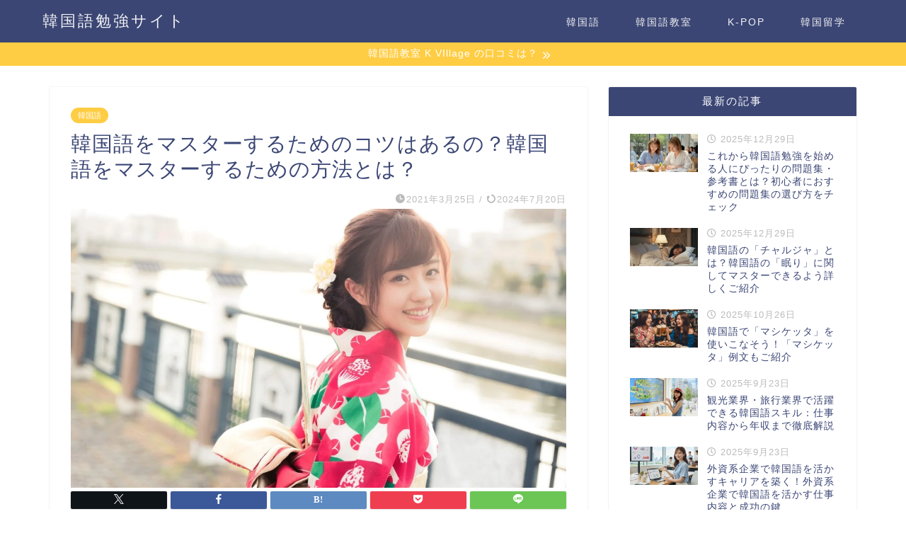

--- FILE ---
content_type: text/html; charset=UTF-8
request_url: https://ohsumishoten.com/korean/i-want-to-master-korean/
body_size: 46314
content:
<!DOCTYPE html><html lang="ja"><head prefix="og: http://ogp.me/ns# fb: http://ogp.me/ns/fb# article: http://ogp.me/ns/article#"><meta charset="utf-8"><meta http-equiv="X-UA-Compatible" content="IE=edge"><meta name="viewport" content="width=device-width, initial-scale=1"><meta property="og:type" content="blog"><meta property="og:title" content="韓国語をマスターするためのコツはあるの？韓国語をマスターするための方法とは？｜韓国語勉強サイト"><meta property="og:url" content="https://ohsumishoten.com/korean/i-want-to-master-korean/"><meta property="og:description" content="韓国語をマスターするためのコツはあるの？韓国語をマスターするための方法とは？ [chat face=&quot;woman1&quot; n"><meta property="og:image" content="https://ohsumishoten.com/wp-content/uploads/2021/04/IMARI20160806045717_TP_V.jpg"><meta property="og:site_name" content="韓国語勉強サイト"><meta property="fb:admins" content=""><meta name="twitter:card" content="summary_large_image"><meta name="description" content="韓国語をマスターするためのコツはあるの？韓国語をマスターするための方法とは？ [chat face=&quot;woman1&quot; n"><link rel="canonical" href="https://ohsumishoten.com/korean/i-want-to-master-korean/"><title>韓国語をマスターするためのコツはあるの？韓国語をマスターするための方法とは？｜韓国語勉強サイト</title><meta name='robots' content='max-image-preview:large' /><link rel='dns-prefetch' href='//cdnjs.cloudflare.com' /><link rel='dns-prefetch' href='//use.fontawesome.com' /><link rel='dns-prefetch' href='//www.googletagmanager.com' /><link rel='dns-prefetch' href='//www.google-analytics.com' /><link rel='dns-prefetch' href='//fundingchoicesmessages.google.com' /><link rel="alternate" type="application/rss+xml" title="韓国語勉強サイト &raquo; フィード" href="https://ohsumishoten.com/feed/" /><link rel="alternate" type="application/rss+xml" title="韓国語勉強サイト &raquo; コメントフィード" href="https://ohsumishoten.com/comments/feed/" /><link rel="alternate" type="application/rss+xml" title="韓国語勉強サイト &raquo; 韓国語をマスターするためのコツはあるの？韓国語をマスターするための方法とは？ のコメントのフィード" href="https://ohsumishoten.com/korean/i-want-to-master-korean/feed/" /><link rel="alternate" title="oEmbed (JSON)" type="application/json+oembed" href="https://ohsumishoten.com/wp-json/oembed/1.0/embed?url=https%3A%2F%2Fohsumishoten.com%2Fkorean%2Fi-want-to-master-korean%2F" /><link rel="alternate" title="oEmbed (XML)" type="text/xml+oembed" href="https://ohsumishoten.com/wp-json/oembed/1.0/embed?url=https%3A%2F%2Fohsumishoten.com%2Fkorean%2Fi-want-to-master-korean%2F&#038;format=xml" /><style id='wp-img-auto-sizes-contain-inline-css' type='text/css'>img:is([sizes=auto i],[sizes^="auto," i]){contain-intrinsic-size:3000px 1500px}
/*# sourceURL=wp-img-auto-sizes-contain-inline-css */</style><style id="litespeed-ccss">ul{box-sizing:border-box}:root{--wp--preset--font-size--normal:16px;--wp--preset--font-size--huge:42px}:root{--wp--preset--aspect-ratio--square:1;--wp--preset--aspect-ratio--4-3:4/3;--wp--preset--aspect-ratio--3-4:3/4;--wp--preset--aspect-ratio--3-2:3/2;--wp--preset--aspect-ratio--2-3:2/3;--wp--preset--aspect-ratio--16-9:16/9;--wp--preset--aspect-ratio--9-16:9/16;--wp--preset--color--black:#000;--wp--preset--color--cyan-bluish-gray:#abb8c3;--wp--preset--color--white:#fff;--wp--preset--color--pale-pink:#f78da7;--wp--preset--color--vivid-red:#cf2e2e;--wp--preset--color--luminous-vivid-orange:#ff6900;--wp--preset--color--luminous-vivid-amber:#fcb900;--wp--preset--color--light-green-cyan:#7bdcb5;--wp--preset--color--vivid-green-cyan:#00d084;--wp--preset--color--pale-cyan-blue:#8ed1fc;--wp--preset--color--vivid-cyan-blue:#0693e3;--wp--preset--color--vivid-purple:#9b51e0;--wp--preset--gradient--vivid-cyan-blue-to-vivid-purple:linear-gradient(135deg,rgba(6,147,227,1) 0%,#9b51e0 100%);--wp--preset--gradient--light-green-cyan-to-vivid-green-cyan:linear-gradient(135deg,#7adcb4 0%,#00d082 100%);--wp--preset--gradient--luminous-vivid-amber-to-luminous-vivid-orange:linear-gradient(135deg,rgba(252,185,0,1) 0%,rgba(255,105,0,1) 100%);--wp--preset--gradient--luminous-vivid-orange-to-vivid-red:linear-gradient(135deg,rgba(255,105,0,1) 0%,#cf2e2e 100%);--wp--preset--gradient--very-light-gray-to-cyan-bluish-gray:linear-gradient(135deg,#eee 0%,#a9b8c3 100%);--wp--preset--gradient--cool-to-warm-spectrum:linear-gradient(135deg,#4aeadc 0%,#9778d1 20%,#cf2aba 40%,#ee2c82 60%,#fb6962 80%,#fef84c 100%);--wp--preset--gradient--blush-light-purple:linear-gradient(135deg,#ffceec 0%,#9896f0 100%);--wp--preset--gradient--blush-bordeaux:linear-gradient(135deg,#fecda5 0%,#fe2d2d 50%,#6b003e 100%);--wp--preset--gradient--luminous-dusk:linear-gradient(135deg,#ffcb70 0%,#c751c0 50%,#4158d0 100%);--wp--preset--gradient--pale-ocean:linear-gradient(135deg,#fff5cb 0%,#b6e3d4 50%,#33a7b5 100%);--wp--preset--gradient--electric-grass:linear-gradient(135deg,#caf880 0%,#71ce7e 100%);--wp--preset--gradient--midnight:linear-gradient(135deg,#020381 0%,#2874fc 100%);--wp--preset--font-size--small:13px;--wp--preset--font-size--medium:20px;--wp--preset--font-size--large:36px;--wp--preset--font-size--x-large:42px;--wp--preset--spacing--20:.44rem;--wp--preset--spacing--30:.67rem;--wp--preset--spacing--40:1rem;--wp--preset--spacing--50:1.5rem;--wp--preset--spacing--60:2.25rem;--wp--preset--spacing--70:3.38rem;--wp--preset--spacing--80:5.06rem;--wp--preset--shadow--natural:6px 6px 9px rgba(0,0,0,.2);--wp--preset--shadow--deep:12px 12px 50px rgba(0,0,0,.4);--wp--preset--shadow--sharp:6px 6px 0px rgba(0,0,0,.2);--wp--preset--shadow--outlined:6px 6px 0px -3px rgba(255,255,255,1),6px 6px rgba(0,0,0,1);--wp--preset--shadow--crisp:6px 6px 0px rgba(0,0,0,1)}.protect_contents-overlay{position:fixed;top:0;left:0;width:100%;height:100%;opacity:.7;display:none;z-index:1500}.protect_alert{position:fixed;top:0;left:0;right:0;bottom:0;padding:0 10px;margin:auto;width:300px;height:100px;overflow:hidden;background-color:#fff;display:none;z-index:2000;border-radius:10px;-webkit-border-radius:10px;-moz-border-radius:10px;-o-border-radius:10px;-ms-border-radius:10px}.protect_alert_word{width:300px;height:100px;display:table-cell;text-align:center;vertical-align:middle}html,body,h1,h3,div,span,img,a,article,figure{margin:0;padding:0;border:0;font-size:100%;vertical-align:baseline;box-sizing:border-box}i{font-style:normal!important}ul{list-style:none;list-style-type:none;margin:0;padding:0}article,header,figure,nav,section{display:block}h1,h3{font-weight:500}a,a:link,a:visited{text-decoration:none;color:#524e4d}html,body,header{margin:0;padding:0;-moz-text-size-adjust:none;-webkit-text-size-adjust:100%;text-size-adjust:100%;box-sizing:border-box;word-wrap:break-word;letter-spacing:1px}@media (max-width:767px){body{font-weight:400}}@media (min-width:768px){body{font-weight:300}}.clearfix{clear:both}#wrapper{width:100%;margin:0 auto;background:#fff;overflow:hidden}@media (max-width:767px){#wrapper{position:relative}}#contents{padding-top:10px;margin:0 auto}#contents:after{clear:both;content:"";display:block}@media (max-width:767px){#contents{padding-top:0;margin-top:0}}@media (min-width:768px){#contents{width:100%;margin-top:20px;margin-bottom:10px}}@media (min-width:835px) and (max-width:1199px){#contents{width:100%}}@media (min-width:1200px){#contents{width:1200px}}@media (max-width:767px){#main-contents{width:calc(100% - 30px);float:left;margin-left:15px;margin-bottom:15px;margin-top:10px}}@media (min-width:768px){#main-contents{width:calc(66.6666666667% - 16.6666666667px);float:left;margin-left:10px}}@media (min-width:1024px){#main-contents{width:calc(67.5% - 50.25px);float:left;margin-left:30px;margin-bottom:0}}@media (max-width:767px){#sidebar{width:calc(100% - 30px);float:left;margin-left:15px}}@media (min-width:768px){#sidebar{width:calc(33.3333333333% - 26.6666666667px);float:left;margin-left:20px;max-width:350.25px!important;backface-visibility:hidden}}@media (min-width:1024px){#sidebar{width:calc(32.5% - 39.75px);float:left;margin-left:30px;max-width:350.25px!important}}#page-top{position:fixed;display:none;backface-visibility:hidden}@media (max-width:767px){#page-top{right:20px;bottom:123px;z-index:1!important}}@media (min-width:768px){#page-top{right:22px;bottom:22px;z-index:9999}}#page-top a{color:#fff;text-decoration:none;display:block;text-align:center;border-radius:30px}@media (max-width:767px){#page-top a{width:42px;height:42px;padding:5px;font-size:1.15rem}}@media (min-width:768px){#page-top a{width:45px;height:45px;padding:8px;font-size:1.2rem}}@media (max-width:767px){#page-top a .jin-ifont-arrowtop:before{padding-right:0}}@keyframes down-fade-animation{0%{transform:translateY(-60px);opacity:0}100%{transform:translateY(0px);opacity:1}}@keyframes up-fade-animation{0%{transform:translateY(10px);opacity:0}100%{transform:translateY(0px);opacity:1}}@keyframes pickup-animate{0%{opacity:0}100%{opacity:1}}@keyframes cps-info-animate{0%{transform:translateX(-10px);opacity:0}100%{transform:translateX(0px);opacity:1}}@keyframes cps-info-icon-animate{0%{transform:translateX(0px);opacity:1}100%{transform:translateX(10px);opacity:0}}@media (max-width:767px){.header-box.animate{animation-name:down-fade-animation;animation-duration:.6s}.cps-info-bar.animate{animation-name:cps-info-animate;animation-duration:.6s;animation-delay:.7s;animation-fill-mode:forwards;opacity:0;position:relative;z-index:4}.cps-info-bar.animate:after{animation-name:cps-info-icon-animate;animation-duration:1.5s;animation-delay:.8s;animation-timing-function:ease;animation-iteration-count:infinite;opacity:1;z-index:4}.main-contents.animate{animation-name:pickup-animate;animation-duration:.6s;animation-delay:.6s;animation-fill-mode:forwards;opacity:0;z-index:4}}@media (min-width:768px){.header-box.animate{animation-name:down-fade-animation;animation-duration:.6s}.header.animate{animation-name:up-fade-animation;animation-duration:.6s;animation-delay:.6s;animation-fill-mode:forwards;opacity:0;position:relative;z-index:4}.cps-info-bar.animate{animation-name:cps-info-animate;animation-duration:.8s;animation-delay:.8s;animation-fill-mode:forwards;opacity:0;position:relative;z-index:4}.main-contents.animate,.sideber.animate{animation-name:up-fade-animation;animation-duration:.8s;animation-delay:.8s;animation-fill-mode:forwards;opacity:0}.cps-info-bar.animate a span:after{animation-name:cps-info-icon-animate;animation-duration:1.7s;animation-delay:1.4s;animation-fill-mode:forwards;animation-timing-function:ease;animation-iteration-count:infinite;opacity:1;z-index:4}}#header-box{width:100%;padding:0}@media (max-width:767px){#header-box{position:relative;z-index:2;min-height:46px;padding:10px 0;padding-bottom:0;overflow:hidden}}@media (min-width:768px){#header-box{min-height:60px}}#header{margin:0 auto;padding:0;display:flex;justify-content:space-between}@media (max-width:767px){#header{margin-bottom:10px}}@media (min-width:768px){#header{width:100%;padding:0 20px}}@media (min-width:1200px){#header{width:1200px}}#header #site-info{font-feature-settings:"palt"}@media (max-width:767px){#header #site-info{max-width:75%;text-align:center;font-weight:700;margin-top:1px;letter-spacing:1px;margin:0 auto}}@media (min-width:768px){#header #site-info{letter-spacing:3px;color:#fff;font-weight:400;font-size:.85rem;margin-right:auto;min-width:100px;max-width:140px}}@media (min-width:1200px){#header #site-info{letter-spacing:3px;color:#fff;font-weight:400;font-size:.85rem;margin-right:auto;min-width:100px;max-width:250px}}@media (min-width:768px){#header #site-info .tn-logo-size{overflow:hidden}}@media (max-width:767px){.cps-info-bar,.cps-info-bar.animate{position:relative}}@media (min-width:768px){.cps-info-bar,.cps-info-bar.animate{z-index:2}}.cps-info-bar a,.cps-info-bar.animate a{display:block;width:100%;background:pink;color:#fff!important;text-align:center;font-size:.85rem}@media (max-width:767px){.cps-info-bar a,.cps-info-bar.animate a{font-weight:600;padding:6px 40px;letter-spacing:0;line-height:1.15rem}}@media (min-width:768px){.cps-info-bar a,.cps-info-bar.animate a{font-weight:400;padding:7px 15px 8px;letter-spacing:1}.cps-info-bar a span,.cps-info-bar.animate a span{position:relative;display:inline-block}.cps-info-bar a span:after,.cps-info-bar.animate a span:after{position:absolute;font-family:"jin-icons";content:"\e910";color:#fff!important;top:6px;font-size:.65rem;right:-17px}}@media (max-width:767px){.cps-info-bar:after,.cps-info-bar.animate:after{position:absolute;font-family:"jin-icons";content:"\e910";color:#fff!important;right:32px;top:3px;bottom:0;margin-top:auto;margin-bottom:auto;width:0;height:15px;font-size:.75rem}}.sidebar_style6 .widget{border-radius:2px;background:#fff;box-shadow:0px 0px 2px rgba(0,0,0,.18);padding-bottom:25px;padding-top:25px;margin-bottom:20px;font-weight:400;font-size:.95rem}@media (max-width:767px){.sidebar_style6 .widget{border-radius:0;box-shadow:0px 0px 0px rgba(0,0,0,.25)}}@media (max-width:767px){.sidebar_style6 .widget{padding:0;padding-bottom:0;padding-top:0;margin-bottom:30px;border-radius:2px}}@media (min-width:768px){.sidebar_style6 .widget{padding:0}}.sidebar_style6 .widgettitle{background:#2b2b2b;color:#fff;padding:10px;text-align:center;font-weight:500;border-top-left-radius:2px;border-top-right-radius:2px;font-size:1rem}@media (min-width:768px){.sidebar_style6 .widgettitle{padding:10px 15px;font-size:.95rem}}@media (max-width:767px){.sidebar_style6 .widgettitle+div{padding:15px}}@media (min-width:768px){.sidebar_style6 .widgettitle+div{padding:15px;padding-top:10px}}@media (min-width:1024px){.sidebar_style6 .widgettitle+div{padding:30px;padding-top:15px}}@media (max-width:767px){.sidebar_style6 #new-entry-box{padding:15px}}@media (min-width:768px){.sidebar_style6 #new-entry-box{padding:15px;padding-top:10px}}@media (min-width:1024px){.sidebar_style6 #new-entry-box{padding:30px;padding-top:15px;padding-bottom:15px}}.new-entry-item a{display:block;padding-top:10px;padding-bottom:10px}.new-entry-item a:after{clear:both;content:"";display:block}.new-entry-item a:first-child{margin-top:0}@media (max-width:767px){.new-entry{width:calc(37.5% - 0px);float:left;margin-left:0}}@media (min-width:768px){.new-entry{width:calc(33.3333333333% - 0px);float:left;margin-left:0}}.new-entry .eyecatch{width:100%;padding:0;margin:0}.new-entry .eyecatch img{width:100%;height:auto;display:block;background:#fff}.new-entry-item-meta{padding:0}@media (max-width:767px){.new-entry-item-meta{width:calc(58.3333333333% - 0px);float:left;margin-left:0;left:calc(4.1666666667% - 0px + 0px);position:relative}}@media (min-width:768px){.new-entry-item-meta{width:calc(62.5% - 0px);float:left;margin-left:0;left:calc(4.1666666667% - 0px + 0px);position:relative}}.new-entry-item-meta .date{font-size:.8rem;color:#bbb;font-weight:300;letter-spacing:1px;display:block;margin-top:0;margin-bottom:0}@media (max-width:767px){.new-entry-item-meta .date{font-weight:400}}@media (min-width:1200px){.new-entry-item-meta .date{margin-bottom:6px}}.new-entry-item-title{font-size:.85rem;line-height:1.15rem;margin-bottom:0}@media (max-width:767px){.new-entry-item-title{font-weight:600;margin-top:3px}}@media (min-width:768px){.new-entry-item-title{font-weight:500}}@media (min-width:1024px){.new-entry-item-title{font-weight:500}}@media (max-width:767px){#drawernav3{display:none}}@media (min-width:768px){#drawernav3{width:auto}}#drawernav3 nav.fixed-content{width:100%}#drawernav3 ul.menu-box{list-style-type:none;margin-top:16px;display:flex;flex-wrap:wrap}#drawernav3 ul.menu-box li.menu-item{position:relative;display:table;text-align:center;background:0 0;line-height:1.6rem;vertical-align:middle}#drawernav3 ul.menu-box li.menu-item a{border-bottom:2px solid transparent;display:block;height:40px;font-size:.9rem;font-weight:400;position:relative}@media (min-width:768px){#drawernav3 ul.menu-box li.menu-item a{padding:3px 15px}}@media (min-width:1200px){#drawernav3 ul.menu-box li.menu-item a{padding:3px 25px}}#drawernav3 ul.menu-box li.menu-item a:after{content:"";width:80%;height:2px;border-radius:1px;background:#2b2b2b;position:absolute;margin:auto;left:0;right:0;bottom:0;opacity:0;transform:translate3d(0,100%,0)}#drawernav3 ul.menu-box li:last-child{border-right:none}@media (max-width:767px){.fixed-content{width:100%;height:100%;margin-top:30px}#scroll-content{position:relative;z-index:0}ul.menu-box{width:86%;height:60%;padding:0 7%;overflow:hidden;overflow-y:scroll;overflow-wrap:break-word;-webkit-overflow-scrolling:touch}ul.menu-box li a{display:block;padding:8px;padding-left:28px;position:relative;font-weight:600;border-radius:2px}ul.menu-box li a:before{content:"・";position:absolute;line-height:10%;top:19px;left:8px;font-size:1.8rem;color:#2b2b2b}}.post-list-publisher,.writer{display:none}@media (max-width:767px){.article_style1 .cps-post-box{padding:15px 0}}@media (min-width:768px){.article_style1 .cps-post-box{border-radius:2px;background:#fff;box-shadow:0px 0px 2px rgba(0,0,0,.18);padding:20px}}@media (min-width:768px) and (max-width:767px){.article_style1 .cps-post-box{border-radius:0;box-shadow:0px 0px 0px rgba(0,0,0,.25)}}@media (min-width:1024px){.article_style1 .cps-post-box{padding:30px}}.cps-post .cps-post-thumb{margin-bottom:5px}.cps-post .cps-post-thumb img{display:block;margin:0 auto}.cps-post .cps-post-header{margin-bottom:0}.cps-post .cps-post-header .cps-post-cat{display:inline;font-size:.8rem;margin-right:10px;color:#f8b500;font-weight:400;letter-spacing:0;margin-right:5px;margin-bottom:15px;display:inline-block}.cps-post .cps-post-header .cps-post-cat a{color:#fff!important;border-radius:15px;line-height:0}@media (max-width:767px){.cps-post .cps-post-header .cps-post-cat a{padding:3px 10px;font-size:.65rem;font-weight:400}}@media (min-width:768px){.cps-post .cps-post-header .cps-post-cat a{padding:5px 10px;font-size:.7rem;font-weight:300}}.cps-post .cps-post-header .cps-post-title{font-weight:300}@media (max-width:767px){.cps-post .cps-post-header .cps-post-title{font-size:1.45rem;line-height:1.9rem}}@media (min-width:768px){.cps-post .cps-post-header .cps-post-title{font-size:1.5rem;line-height:2rem}}@media (min-width:1024px){.cps-post .cps-post-header .cps-post-title{font-size:1.8rem;line-height:2.3rem}}.cps-post .cps-post-header .cps-post-meta{display:block;margin-top:15px}@media (max-width:767px){.cps-post .cps-post-header .cps-post-meta{margin-top:5px}}.cps-post .cps-post-header .cps-post-meta .cps-post-date-box{display:block;text-align:right}@media (max-width:767px){.cps-post .cps-post-header .cps-post-meta .cps-post-date-box{margin-bottom:2px}}@media (min-width:768px){.cps-post .cps-post-header .cps-post-meta .cps-post-date-box{margin-bottom:4px}}.cps-post .cps-post-header .cps-post-meta .cps-post-date-box .cps-post-date{font-size:.8rem;color:#bbb;font-weight:300;letter-spacing:1px}@media (max-width:767px){.cps-post .cps-post-header .cps-post-meta .cps-post-date-box .cps-post-date{font-weight:400}}.cps-post .cps-post-header .cps-post-meta .cps-post-date-box .cps-post-date .jin-ifont-watch:before,.cps-post .cps-post-header .cps-post-meta .cps-post-date-box .cps-post-date .jin-ifont-reload:before{font-size:.8rem;padding-bottom:4px;margin-right:-4px;vertical-align:bottom}.cps-post-meta .writer{display:none}.timeslash{color:#bbb;font-size:.8rem}.cps-post img{max-width:100%;height:auto}.post-list-mag3col-slide .post-list-item .post-list-inner .post-list-meta .post-list-publisher,.post-list-mag3col-slide .post-list-item .post-list-inner .post-list-meta .writer{display:none}.jic:before{display:inline-block!important}@media (max-width:767px){.jic:before{vertical-align:bottom;padding-right:3px;padding-bottom:3px}}body#nofont-style{font-family:"ヒラギノ角ゴ ProN W3",Hiragino Sans,"ヒラギノ角ゴ ProN W3",Hiragino Kaku Gothic ProN,"メイリオ",Meiryo,sans-serif}body#nofont-style .ef{font-family:"Quicksand","ヒラギノ角ゴ ProN W3",Hiragino Sans,"ヒラギノ角ゴ ProN W3",Hiragino Kaku Gothic ProN,"メイリオ",Meiryo,sans-serif;letter-spacing:2px;font-feature-settings:"palt"}.sidebar_style6{padding-top:0!important}@media (min-width:1024px){:root .widget a,:root .widget div{-webkit-font-smoothing:antialiased;-moz-osx-font-smoothing:grayscale}}[class*=" jin-ifont-"]{font-family:"jin-icons"!important;speak:none;font-style:normal;font-weight:400;font-variant:normal;text-transform:none;line-height:1;will-change:transform;-webkit-font-smoothing:antialiased;-moz-osx-font-smoothing:grayscale}[class*=" jin-ifont-"]:before{font-size:1.1em;display:block;will-change:transform}.jin-ifont-arrowtop:before{content:"\e903"}.jin-ifont-reload:before{content:"\e926"}.jin-ifont-watch:before{content:"\e92f"}.far{-moz-osx-font-smoothing:grayscale;-webkit-font-smoothing:antialiased;display:inline-block;font-style:normal;font-variant:normal;text-rendering:auto;line-height:1}.fa-clock:before{content:"\f017"}.far{font-weight:400}.far{font-family:"Font Awesome 5 Free"}*{-webkit-touch-callout:none}#wrapper{background-color:#fff;background-image:url()}#page-top a{background-color:#3b4675}body,a,a:link,a:visited,.widgettitle{color:#3b4675}#header-box{background-color:#3b4675}@media (min-width:481px){#site-info{padding-top:15px!important;padding-bottom:15px!important}}#site-info span a{color:#f4f4f4!important}#drawernav3 ul.menu-box>li>a{color:#f4f4f4!important}#drawernav3 ul.menu-box li a{font-size:14px!important}#drawernav3 ul.menu-box>li{color:#3b4675!important}#drawernav3 .menu-box>.menu-item>a:after{background-color:#f4f4f4!important}.cps-info-bar a{background-color:#ffcd44!important}.cps-post-cat a{background-color:#ffcd44!important;border-color:#ffcd44!important}.sidebar_style6 .widgettitle{background-color:#3b4675!important}.tn-logo-size{font-size:160%!important}@media all and (-ms-high-contrast:none){*::-ms-backdrop{background-color:#595857!important}}#wrapper{overflow:visible}</style><link rel="preload" data-asynced="1" data-optimized="2" as="style" onload="this.onload=null;this.rel='stylesheet'" href="https://ohsumishoten.com/wp-content/litespeed/ucss/0bf192a4fb868e87af73b84389d0ae7e.css?ver=c348c" /><script data-optimized="1" type="litespeed/javascript" data-src="https://ohsumishoten.com/wp-content/plugins/litespeed-cache/assets/js/css_async.min.js"></script> <style id='global-styles-inline-css' type='text/css'>:root{--wp--preset--aspect-ratio--square: 1;--wp--preset--aspect-ratio--4-3: 4/3;--wp--preset--aspect-ratio--3-4: 3/4;--wp--preset--aspect-ratio--3-2: 3/2;--wp--preset--aspect-ratio--2-3: 2/3;--wp--preset--aspect-ratio--16-9: 16/9;--wp--preset--aspect-ratio--9-16: 9/16;--wp--preset--color--black: #000000;--wp--preset--color--cyan-bluish-gray: #abb8c3;--wp--preset--color--white: #ffffff;--wp--preset--color--pale-pink: #f78da7;--wp--preset--color--vivid-red: #cf2e2e;--wp--preset--color--luminous-vivid-orange: #ff6900;--wp--preset--color--luminous-vivid-amber: #fcb900;--wp--preset--color--light-green-cyan: #7bdcb5;--wp--preset--color--vivid-green-cyan: #00d084;--wp--preset--color--pale-cyan-blue: #8ed1fc;--wp--preset--color--vivid-cyan-blue: #0693e3;--wp--preset--color--vivid-purple: #9b51e0;--wp--preset--gradient--vivid-cyan-blue-to-vivid-purple: linear-gradient(135deg,rgb(6,147,227) 0%,rgb(155,81,224) 100%);--wp--preset--gradient--light-green-cyan-to-vivid-green-cyan: linear-gradient(135deg,rgb(122,220,180) 0%,rgb(0,208,130) 100%);--wp--preset--gradient--luminous-vivid-amber-to-luminous-vivid-orange: linear-gradient(135deg,rgb(252,185,0) 0%,rgb(255,105,0) 100%);--wp--preset--gradient--luminous-vivid-orange-to-vivid-red: linear-gradient(135deg,rgb(255,105,0) 0%,rgb(207,46,46) 100%);--wp--preset--gradient--very-light-gray-to-cyan-bluish-gray: linear-gradient(135deg,rgb(238,238,238) 0%,rgb(169,184,195) 100%);--wp--preset--gradient--cool-to-warm-spectrum: linear-gradient(135deg,rgb(74,234,220) 0%,rgb(151,120,209) 20%,rgb(207,42,186) 40%,rgb(238,44,130) 60%,rgb(251,105,98) 80%,rgb(254,248,76) 100%);--wp--preset--gradient--blush-light-purple: linear-gradient(135deg,rgb(255,206,236) 0%,rgb(152,150,240) 100%);--wp--preset--gradient--blush-bordeaux: linear-gradient(135deg,rgb(254,205,165) 0%,rgb(254,45,45) 50%,rgb(107,0,62) 100%);--wp--preset--gradient--luminous-dusk: linear-gradient(135deg,rgb(255,203,112) 0%,rgb(199,81,192) 50%,rgb(65,88,208) 100%);--wp--preset--gradient--pale-ocean: linear-gradient(135deg,rgb(255,245,203) 0%,rgb(182,227,212) 50%,rgb(51,167,181) 100%);--wp--preset--gradient--electric-grass: linear-gradient(135deg,rgb(202,248,128) 0%,rgb(113,206,126) 100%);--wp--preset--gradient--midnight: linear-gradient(135deg,rgb(2,3,129) 0%,rgb(40,116,252) 100%);--wp--preset--font-size--small: 13px;--wp--preset--font-size--medium: 20px;--wp--preset--font-size--large: 36px;--wp--preset--font-size--x-large: 42px;--wp--preset--spacing--20: 0.44rem;--wp--preset--spacing--30: 0.67rem;--wp--preset--spacing--40: 1rem;--wp--preset--spacing--50: 1.5rem;--wp--preset--spacing--60: 2.25rem;--wp--preset--spacing--70: 3.38rem;--wp--preset--spacing--80: 5.06rem;--wp--preset--shadow--natural: 6px 6px 9px rgba(0, 0, 0, 0.2);--wp--preset--shadow--deep: 12px 12px 50px rgba(0, 0, 0, 0.4);--wp--preset--shadow--sharp: 6px 6px 0px rgba(0, 0, 0, 0.2);--wp--preset--shadow--outlined: 6px 6px 0px -3px rgb(255, 255, 255), 6px 6px rgb(0, 0, 0);--wp--preset--shadow--crisp: 6px 6px 0px rgb(0, 0, 0);}:where(.is-layout-flex){gap: 0.5em;}:where(.is-layout-grid){gap: 0.5em;}body .is-layout-flex{display: flex;}.is-layout-flex{flex-wrap: wrap;align-items: center;}.is-layout-flex > :is(*, div){margin: 0;}body .is-layout-grid{display: grid;}.is-layout-grid > :is(*, div){margin: 0;}:where(.wp-block-columns.is-layout-flex){gap: 2em;}:where(.wp-block-columns.is-layout-grid){gap: 2em;}:where(.wp-block-post-template.is-layout-flex){gap: 1.25em;}:where(.wp-block-post-template.is-layout-grid){gap: 1.25em;}.has-black-color{color: var(--wp--preset--color--black) !important;}.has-cyan-bluish-gray-color{color: var(--wp--preset--color--cyan-bluish-gray) !important;}.has-white-color{color: var(--wp--preset--color--white) !important;}.has-pale-pink-color{color: var(--wp--preset--color--pale-pink) !important;}.has-vivid-red-color{color: var(--wp--preset--color--vivid-red) !important;}.has-luminous-vivid-orange-color{color: var(--wp--preset--color--luminous-vivid-orange) !important;}.has-luminous-vivid-amber-color{color: var(--wp--preset--color--luminous-vivid-amber) !important;}.has-light-green-cyan-color{color: var(--wp--preset--color--light-green-cyan) !important;}.has-vivid-green-cyan-color{color: var(--wp--preset--color--vivid-green-cyan) !important;}.has-pale-cyan-blue-color{color: var(--wp--preset--color--pale-cyan-blue) !important;}.has-vivid-cyan-blue-color{color: var(--wp--preset--color--vivid-cyan-blue) !important;}.has-vivid-purple-color{color: var(--wp--preset--color--vivid-purple) !important;}.has-black-background-color{background-color: var(--wp--preset--color--black) !important;}.has-cyan-bluish-gray-background-color{background-color: var(--wp--preset--color--cyan-bluish-gray) !important;}.has-white-background-color{background-color: var(--wp--preset--color--white) !important;}.has-pale-pink-background-color{background-color: var(--wp--preset--color--pale-pink) !important;}.has-vivid-red-background-color{background-color: var(--wp--preset--color--vivid-red) !important;}.has-luminous-vivid-orange-background-color{background-color: var(--wp--preset--color--luminous-vivid-orange) !important;}.has-luminous-vivid-amber-background-color{background-color: var(--wp--preset--color--luminous-vivid-amber) !important;}.has-light-green-cyan-background-color{background-color: var(--wp--preset--color--light-green-cyan) !important;}.has-vivid-green-cyan-background-color{background-color: var(--wp--preset--color--vivid-green-cyan) !important;}.has-pale-cyan-blue-background-color{background-color: var(--wp--preset--color--pale-cyan-blue) !important;}.has-vivid-cyan-blue-background-color{background-color: var(--wp--preset--color--vivid-cyan-blue) !important;}.has-vivid-purple-background-color{background-color: var(--wp--preset--color--vivid-purple) !important;}.has-black-border-color{border-color: var(--wp--preset--color--black) !important;}.has-cyan-bluish-gray-border-color{border-color: var(--wp--preset--color--cyan-bluish-gray) !important;}.has-white-border-color{border-color: var(--wp--preset--color--white) !important;}.has-pale-pink-border-color{border-color: var(--wp--preset--color--pale-pink) !important;}.has-vivid-red-border-color{border-color: var(--wp--preset--color--vivid-red) !important;}.has-luminous-vivid-orange-border-color{border-color: var(--wp--preset--color--luminous-vivid-orange) !important;}.has-luminous-vivid-amber-border-color{border-color: var(--wp--preset--color--luminous-vivid-amber) !important;}.has-light-green-cyan-border-color{border-color: var(--wp--preset--color--light-green-cyan) !important;}.has-vivid-green-cyan-border-color{border-color: var(--wp--preset--color--vivid-green-cyan) !important;}.has-pale-cyan-blue-border-color{border-color: var(--wp--preset--color--pale-cyan-blue) !important;}.has-vivid-cyan-blue-border-color{border-color: var(--wp--preset--color--vivid-cyan-blue) !important;}.has-vivid-purple-border-color{border-color: var(--wp--preset--color--vivid-purple) !important;}.has-vivid-cyan-blue-to-vivid-purple-gradient-background{background: var(--wp--preset--gradient--vivid-cyan-blue-to-vivid-purple) !important;}.has-light-green-cyan-to-vivid-green-cyan-gradient-background{background: var(--wp--preset--gradient--light-green-cyan-to-vivid-green-cyan) !important;}.has-luminous-vivid-amber-to-luminous-vivid-orange-gradient-background{background: var(--wp--preset--gradient--luminous-vivid-amber-to-luminous-vivid-orange) !important;}.has-luminous-vivid-orange-to-vivid-red-gradient-background{background: var(--wp--preset--gradient--luminous-vivid-orange-to-vivid-red) !important;}.has-very-light-gray-to-cyan-bluish-gray-gradient-background{background: var(--wp--preset--gradient--very-light-gray-to-cyan-bluish-gray) !important;}.has-cool-to-warm-spectrum-gradient-background{background: var(--wp--preset--gradient--cool-to-warm-spectrum) !important;}.has-blush-light-purple-gradient-background{background: var(--wp--preset--gradient--blush-light-purple) !important;}.has-blush-bordeaux-gradient-background{background: var(--wp--preset--gradient--blush-bordeaux) !important;}.has-luminous-dusk-gradient-background{background: var(--wp--preset--gradient--luminous-dusk) !important;}.has-pale-ocean-gradient-background{background: var(--wp--preset--gradient--pale-ocean) !important;}.has-electric-grass-gradient-background{background: var(--wp--preset--gradient--electric-grass) !important;}.has-midnight-gradient-background{background: var(--wp--preset--gradient--midnight) !important;}.has-small-font-size{font-size: var(--wp--preset--font-size--small) !important;}.has-medium-font-size{font-size: var(--wp--preset--font-size--medium) !important;}.has-large-font-size{font-size: var(--wp--preset--font-size--large) !important;}.has-x-large-font-size{font-size: var(--wp--preset--font-size--x-large) !important;}
/*# sourceURL=global-styles-inline-css */</style><style id='classic-theme-styles-inline-css' type='text/css'>/*! This file is auto-generated */
.wp-block-button__link{color:#fff;background-color:#32373c;border-radius:9999px;box-shadow:none;text-decoration:none;padding:calc(.667em + 2px) calc(1.333em + 2px);font-size:1.125em}.wp-block-file__button{background:#32373c;color:#fff;text-decoration:none}
/*# sourceURL=/wp-includes/css/classic-themes.min.css */</style><link data-asynced="1" as="style" onload="this.onload=null;this.rel='stylesheet'"  rel='preload' id='fontawesome-style-css' href='https://use.fontawesome.com/releases/v5.6.3/css/all.css?ver=6.9' type='text/css' media='all' /><link data-asynced="1" as="style" onload="this.onload=null;this.rel='stylesheet'"  rel='preload' id='swiper-style-css' href='https://cdnjs.cloudflare.com/ajax/libs/Swiper/4.0.7/css/swiper.min.css?ver=6.9' type='text/css' media='all' /> <script type="litespeed/javascript" data-src="https://ohsumishoten.com/wp-includes/js/jquery/jquery.min.js" id="jquery-core-js"></script> 
 <script type="litespeed/javascript" data-src="https://www.googletagmanager.com/gtag/js?id=GT-WFMRS3XV" id="google_gtagjs-js"></script> <script id="google_gtagjs-js-after" type="litespeed/javascript">window.dataLayer=window.dataLayer||[];function gtag(){dataLayer.push(arguments)}
gtag("set","linker",{"domains":["ohsumishoten.com"]});gtag("js",new Date());gtag("set","developer_id.dZTNiMT",!0);gtag("config","GT-WFMRS3XV")</script> <link rel="https://api.w.org/" href="https://ohsumishoten.com/wp-json/" /><link rel="alternate" title="JSON" type="application/json" href="https://ohsumishoten.com/wp-json/wp/v2/posts/7760" /><link rel='shortlink' href='https://ohsumishoten.com/?p=7760' /><meta name="generator" content="Site Kit by Google 1.171.0" /> <script type="litespeed/javascript">jQuery(function($){$('.protect_contents-overlay').css('background-color','#000000')})</script> <script type="litespeed/javascript">jQuery(function($){$('img').attr('onmousedown','return false');$('img').attr('onselectstart','return false');$(document).on('contextmenu',function(e){$('.protect_contents-overlay, .protect_alert').fadeIn();$('.protect_contents-overlay, .protect_alert').click(function(){$('.protect_contents-overlay, .protect_alert').fadeOut()});return!1})})</script> <style>* {
					   -ms-user-select: none; /* IE 10+ */
					   -moz-user-select: -moz-none;
					   -khtml-user-select: none;
					   -webkit-user-select: none;
					   -webkit-touch-callout: none;
					   user-select: none;
					   }

					   input,textarea,select,option {
					   -ms-user-select: auto; /* IE 10+ */
					   -moz-user-select: auto;
					   -khtml-user-select: auto;
					   -webkit-user-select: auto;
					   user-select: auto;
				       }</style><style type="text/css">#wrapper {
			background-color: #fff;
			background-image: url();
					}

		.related-entry-headline-text span:before,
		#comment-title span:before,
		#reply-title span:before {
			background-color: #3b4675;
			border-color: #3b4675 !important;
		}

		#breadcrumb:after,
		#page-top a {
			background-color: #3b4675;
		}

		footer {
			background-color: #3b4675;
		}

		.footer-inner a,
		#copyright,
		#copyright-center {
			border-color: #fff !important;
			color: #fff !important;
		}

		#footer-widget-area {
			border-color: #fff !important;
		}

		.page-top-footer a {
			color: #3b4675 !important;
		}

		#breadcrumb ul li,
		#breadcrumb ul li a {
			color: #3b4675 !important;
		}

		body,
		a,
		a:link,
		a:visited,
		.my-profile,
		.widgettitle,
		.tabBtn-mag label {
			color: #3b4675;
		}

		a:hover {
			color: #008db7;
		}

		.widget_nav_menu ul>li>a:before,
		.widget_categories ul>li>a:before,
		.widget_pages ul>li>a:before,
		.widget_recent_entries ul>li>a:before,
		.widget_archive ul>li>a:before,
		.widget_archive form:after,
		.widget_categories form:after,
		.widget_nav_menu ul>li>ul.sub-menu>li>a:before,
		.widget_categories ul>li>.children>li>a:before,
		.widget_pages ul>li>.children>li>a:before,
		.widget_nav_menu ul>li>ul.sub-menu>li>ul.sub-menu li>a:before,
		.widget_categories ul>li>.children>li>.children li>a:before,
		.widget_pages ul>li>.children>li>.children li>a:before {
			color: #3b4675;
		}

		.widget_nav_menu ul .sub-menu .sub-menu li a:before {
			background-color: #3b4675 !important;
		}

		.d--labeling-act-border {
			border-color: rgba(59, 70, 117, 0.18);
		}

		.c--labeling-act.d--labeling-act-solid {
			background-color: rgba(59, 70, 117, 0.06);
		}

		.a--labeling-act {
			color: rgba(59, 70, 117, 0.6);
		}

		.a--labeling-small-act span {
			background-color: rgba(59, 70, 117, 0.21);
		}

		.c--labeling-act.d--labeling-act-strong {
			background-color: rgba(59, 70, 117, 0.045);
		}

		.d--labeling-act-strong .a--labeling-act {
			color: rgba(59, 70, 117, 0.75);
		}


		footer .footer-widget,
		footer .footer-widget a,
		footer .footer-widget ul li,
		.footer-widget.widget_nav_menu ul>li>a:before,
		.footer-widget.widget_categories ul>li>a:before,
		.footer-widget.widget_recent_entries ul>li>a:before,
		.footer-widget.widget_pages ul>li>a:before,
		.footer-widget.widget_archive ul>li>a:before,
		footer .widget_tag_cloud .tagcloud a:before {
			color: #fff !important;
			border-color: #fff !important;
		}

		footer .footer-widget .widgettitle {
			color: #fff !important;
			border-color: #ffcd44 !important;
		}

		footer .widget_nav_menu ul .children .children li a:before,
		footer .widget_categories ul .children .children li a:before,
		footer .widget_nav_menu ul .sub-menu .sub-menu li a:before {
			background-color: #fff !important;
		}

		#drawernav a:hover,
		.post-list-title,
		#prev-next p,
		#toc_container .toc_list li a {
			color: #3b4675 !important;
		}

		#header-box {
			background-color: #3b4675;
		}

		@media (min-width: 768px) {
			.top-image-meta {
				margin-top: calc(0px - 30px);
			}
		}

		@media (min-width: 1200px) {
			.top-image-meta {
				margin-top: calc(0px);
			}
		}

		.pickup-contents:before {
			background-color: #3b4675 !important;
		}

		.main-image-text {
			color: #555;
		}

		.main-image-text-sub {
			color: #555;
		}

		@media (min-width: 481px) {
			#site-info {
				padding-top: 15px !important;
				padding-bottom: 15px !important;
			}
		}

		#site-info span a {
			color: #f4f4f4 !important;
		}

		#headmenu .headsns .line a svg {
			fill: #f4f4f4 !important;
		}

		#headmenu .headsns a,
		#headmenu {
			color: #f4f4f4 !important;
			border-color: #f4f4f4 !important;
		}

		.profile-follow .line-sns a svg {
			fill: #3b4675 !important;
		}

		.profile-follow .line-sns a:hover svg {
			fill: #ffcd44 !important;
		}

		.profile-follow a {
			color: #3b4675 !important;
			border-color: #3b4675 !important;
		}

		.profile-follow a:hover,
		#headmenu .headsns a:hover {
			color: #ffcd44 !important;
			border-color: #ffcd44 !important;
		}

		.search-box:hover {
			color: #ffcd44 !important;
			border-color: #ffcd44 !important;
		}

		#header #headmenu .headsns .line a:hover svg {
			fill: #ffcd44 !important;
		}

		.cps-icon-bar,
		#navtoggle:checked+.sp-menu-open .cps-icon-bar {
			background-color: #f4f4f4;
		}

		#nav-container {
			background-color: #fff;
		}

		.menu-box .menu-item svg {
			fill: #f4f4f4;
		}

		#drawernav ul.menu-box>li>a,
		#drawernav2 ul.menu-box>li>a,
		#drawernav3 ul.menu-box>li>a,
		#drawernav4 ul.menu-box>li>a,
		#drawernav5 ul.menu-box>li>a,
		#drawernav ul.menu-box>li.menu-item-has-children:after,
		#drawernav2 ul.menu-box>li.menu-item-has-children:after,
		#drawernav3 ul.menu-box>li.menu-item-has-children:after,
		#drawernav4 ul.menu-box>li.menu-item-has-children:after,
		#drawernav5 ul.menu-box>li.menu-item-has-children:after {
			color: #f4f4f4 !important;
		}

		#drawernav ul.menu-box li a,
		#drawernav2 ul.menu-box li a,
		#drawernav3 ul.menu-box li a,
		#drawernav4 ul.menu-box li a,
		#drawernav5 ul.menu-box li a {
			font-size: 14px !important;
		}

		#drawernav3 ul.menu-box>li {
			color: #3b4675 !important;
		}

		#drawernav4 .menu-box>.menu-item>a:after,
		#drawernav3 .menu-box>.menu-item>a:after,
		#drawernav .menu-box>.menu-item>a:after {
			background-color: #f4f4f4 !important;
		}

		#drawernav2 .menu-box>.menu-item:hover,
		#drawernav5 .menu-box>.menu-item:hover {
			border-top-color: #3b4675 !important;
		}

		.cps-info-bar a {
			background-color: #ffcd44 !important;
		}

		@media (min-width: 768px) {
			.post-list-mag .post-list-item:not(:nth-child(2n)) {
				margin-right: 2.6%;
			}
		}

		@media (min-width: 768px) {

			#tab-1:checked~.tabBtn-mag li [for="tab-1"]:after,
			#tab-2:checked~.tabBtn-mag li [for="tab-2"]:after,
			#tab-3:checked~.tabBtn-mag li [for="tab-3"]:after,
			#tab-4:checked~.tabBtn-mag li [for="tab-4"]:after {
				border-top-color: #3b4675 !important;
			}

			.tabBtn-mag label {
				border-bottom-color: #3b4675 !important;
			}
		}

		#tab-1:checked~.tabBtn-mag li [for="tab-1"],
		#tab-2:checked~.tabBtn-mag li [for="tab-2"],
		#tab-3:checked~.tabBtn-mag li [for="tab-3"],
		#tab-4:checked~.tabBtn-mag li [for="tab-4"],
		#prev-next a.next:after,
		#prev-next a.prev:after,
		.more-cat-button a:hover span:before {
			background-color: #3b4675 !important;
		}


		.swiper-slide .post-list-cat,
		.post-list-mag .post-list-cat,
		.post-list-mag3col .post-list-cat,
		.post-list-mag-sp1col .post-list-cat,
		.swiper-pagination-bullet-active,
		.pickup-cat,
		.post-list .post-list-cat,
		#breadcrumb .bcHome a:hover span:before,
		.popular-item:nth-child(1) .pop-num,
		.popular-item:nth-child(2) .pop-num,
		.popular-item:nth-child(3) .pop-num {
			background-color: #ffcd44 !important;
		}

		.sidebar-btn a,
		.profile-sns-menu {
			background-color: #ffcd44 !important;
		}

		.sp-sns-menu a,
		.pickup-contents-box a:hover .pickup-title {
			border-color: #3b4675 !important;
			color: #3b4675 !important;
		}

		.pro-line svg {
			fill: #3b4675 !important;
		}

		.cps-post-cat a,
		.meta-cat,
		.popular-cat {
			background-color: #ffcd44 !important;
			border-color: #ffcd44 !important;
		}

		.tagicon,
		.tag-box a,
		#toc_container .toc_list>li,
		#toc_container .toc_title {
			color: #3b4675 !important;
		}

		.widget_tag_cloud a::before {
			color: #3b4675 !important;
		}

		.tag-box a,
		#toc_container:before {
			border-color: #3b4675 !important;
		}

		.cps-post-cat a:hover {
			color: #008db7 !important;
		}

		.pagination li:not([class*="current"]) a:hover,
		.widget_tag_cloud a:hover {
			background-color: #3b4675 !important;
		}

		.pagination li:not([class*="current"]) a:hover {
			opacity: 0.5 !important;
		}

		.pagination li.current a {
			background-color: #3b4675 !important;
			border-color: #3b4675 !important;
		}

		.nextpage a:hover span {
			color: #3b4675 !important;
			border-color: #3b4675 !important;
		}

		.cta-content:before {
			background-color: #6FBFCA !important;
		}

		.cta-text,
		.info-title {
			color: #fff !important;
		}

		#footer-widget-area.footer_style1 .widgettitle {
			border-color: #ffcd44 !important;
		}

		.sidebar_style1 .widgettitle,
		.sidebar_style5 .widgettitle {
			border-color: #3b4675 !important;
		}

		.sidebar_style2 .widgettitle,
		.sidebar_style4 .widgettitle,
		.sidebar_style6 .widgettitle,
		#home-bottom-widget .widgettitle,
		#home-top-widget .widgettitle,
		#post-bottom-widget .widgettitle,
		#post-top-widget .widgettitle {
			background-color: #3b4675 !important;
		}

		#home-bottom-widget .widget_search .search-box input[type="submit"],
		#home-top-widget .widget_search .search-box input[type="submit"],
		#post-bottom-widget .widget_search .search-box input[type="submit"],
		#post-top-widget .widget_search .search-box input[type="submit"] {
			background-color: #ffcd44 !important;
		}

		.tn-logo-size {
			font-size: 160% !important;
		}

		@media (min-width: 481px) {
			.tn-logo-size img {
				width: calc(160%*0.5) !important;
			}
		}

		@media (min-width: 768px) {
			.tn-logo-size img {
				width: calc(160%*2.2) !important;
			}
		}

		@media (min-width: 1200px) {
			.tn-logo-size img {
				width: 160% !important;
			}
		}

		.sp-logo-size {
			font-size: 100% !important;
		}

		.sp-logo-size img {
			width: 100% !important;
		}

		.cps-post-main ul>li:before,
		.cps-post-main ol>li:before {
			background-color: #ffcd44 !important;
		}

		.profile-card .profile-title {
			background-color: #3b4675 !important;
		}

		.profile-card {
			border-color: #3b4675 !important;
		}

		.cps-post-main a {
			color: #008db7;
		}

		.cps-post-main .marker {
			background: -webkit-linear-gradient(transparent 60%, #ffcedb 0%);
			background: linear-gradient(transparent 60%, #ffcedb 0%);
		}

		.cps-post-main .marker2 {
			background: -webkit-linear-gradient(transparent 60%, #a9eaf2 0%);
			background: linear-gradient(transparent 60%, #a9eaf2 0%);
		}

		.cps-post-main .jic-sc {
			color: #e9546b;
		}


		.simple-box1 {
			border-color: #ef9b9b !important;
		}

		.simple-box2 {
			border-color: #f2bf7d !important;
		}

		.simple-box3 {
			border-color: #b5e28a !important;
		}

		.simple-box4 {
			border-color: #7badd8 !important;
		}

		.simple-box4:before {
			background-color: #7badd8;
		}

		.simple-box5 {
			border-color: #e896c7 !important;
		}

		.simple-box5:before {
			background-color: #e896c7;
		}

		.simple-box6 {
			background-color: #fffdef !important;
		}

		.simple-box7 {
			border-color: #def1f9 !important;
		}

		.simple-box7:before {
			background-color: #def1f9 !important;
		}

		.simple-box8 {
			border-color: #96ddc1 !important;
		}

		.simple-box8:before {
			background-color: #96ddc1 !important;
		}

		.simple-box9:before {
			background-color: #e1c0e8 !important;
		}

		.simple-box9:after {
			border-color: #e1c0e8 #e1c0e8 #fff #fff !important;
		}

		.kaisetsu-box1:before,
		.kaisetsu-box1-title {
			background-color: #ffb49e !important;
		}

		.kaisetsu-box2 {
			border-color: #89c2f4 !important;
		}

		.kaisetsu-box2-title {
			background-color: #89c2f4 !important;
		}

		.kaisetsu-box4 {
			border-color: #ea91a9 !important;
		}

		.kaisetsu-box4-title {
			background-color: #ea91a9 !important;
		}

		.kaisetsu-box5:before {
			background-color: #57b3ba !important;
		}

		.kaisetsu-box5-title {
			background-color: #57b3ba !important;
		}

		.concept-box1 {
			border-color: #85db8f !important;
		}

		.concept-box1:after {
			background-color: #85db8f !important;
		}

		.concept-box1:before {
			content: "ポイント" !important;
			color: #85db8f !important;
		}

		.concept-box2 {
			border-color: #f7cf6a !important;
		}

		.concept-box2:after {
			background-color: #f7cf6a !important;
		}

		.concept-box2:before {
			content: "注意点" !important;
			color: #f7cf6a !important;
		}

		.concept-box3 {
			border-color: #86cee8 !important;
		}

		.concept-box3:after {
			background-color: #86cee8 !important;
		}

		.concept-box3:before {
			content: "良い例" !important;
			color: #86cee8 !important;
		}

		.concept-box4 {
			border-color: #ed8989 !important;
		}

		.concept-box4:after {
			background-color: #ed8989 !important;
		}

		.concept-box4:before {
			content: "悪い例" !important;
			color: #ed8989 !important;
		}

		.concept-box5 {
			border-color: #9e9e9e !important;
		}

		.concept-box5:after {
			background-color: #9e9e9e !important;
		}

		.concept-box5:before {
			content: "参考" !important;
			color: #9e9e9e !important;
		}

		.concept-box6 {
			border-color: #8eaced !important;
		}

		.concept-box6:after {
			background-color: #8eaced !important;
		}

		.concept-box6:before {
			content: "メモ" !important;
			color: #8eaced !important;
		}

		.innerlink-box1,
		.blog-card {
			border-color: #73bc9b !important;
		}

		.innerlink-box1-title {
			background-color: #73bc9b !important;
			border-color: #73bc9b !important;
		}

		.innerlink-box1:before,
		.blog-card-hl-box {
			background-color: #73bc9b !important;
		}

		.jin-ac-box01-title::after {
			color: #3b4675;
		}

		.color-button01 a,
		.color-button01 a:hover,
		.color-button01:before {
			background-color: #008db7 !important;
		}

		.top-image-btn-color a,
		.top-image-btn-color a:hover,
		.top-image-btn-color:before {
			background-color: #ffcd44 !important;
		}

		.color-button02 a,
		.color-button02 a:hover,
		.color-button02:before {
			background-color: #d9333f !important;
		}

		.color-button01-big a,
		.color-button01-big a:hover,
		.color-button01-big:before {
			background-color: #3296d1 !important;
		}

		.color-button01-big a,
		.color-button01-big:before {
			border-radius: 5px !important;
		}

		.color-button01-big a {
			padding-top: 20px !important;
			padding-bottom: 20px !important;
		}

		.color-button02-big a,
		.color-button02-big a:hover,
		.color-button02-big:before {
			background-color: #83d159 !important;
		}

		.color-button02-big a,
		.color-button02-big:before {
			border-radius: 5px !important;
		}

		.color-button02-big a {
			padding-top: 20px !important;
			padding-bottom: 20px !important;
		}

		.color-button01-big {
			width: 75% !important;
		}

		.color-button02-big {
			width: 75% !important;
		}

		.top-image-btn-color:before,
		.color-button01:before,
		.color-button02:before,
		.color-button01-big:before,
		.color-button02-big:before {
			bottom: -1px;
			left: -1px;
			width: 100%;
			height: 100%;
			border-radius: 6px;
			box-shadow: 0px 1px 5px 0px rgba(0, 0, 0, 0.25);
			-webkit-transition: all .4s;
			transition: all .4s;
		}

		.top-image-btn-color a:hover,
		.color-button01 a:hover,
		.color-button02 a:hover,
		.color-button01-big a:hover,
		.color-button02-big a:hover {
			-webkit-transform: translateY(2px);
			transform: translateY(2px);
			-webkit-filter: brightness(0.95);
			filter: brightness(0.95);
		}

		.top-image-btn-color:hover:before,
		.color-button01:hover:before,
		.color-button02:hover:before,
		.color-button01-big:hover:before,
		.color-button02-big:hover:before {
			-webkit-transform: translateY(2px);
			transform: translateY(2px);
			box-shadow: none !important;
		}

		.h2-style01 h2,
		.h2-style02 h2:before,
		.h2-style03 h2,
		.h2-style04 h2:before,
		.h2-style05 h2,
		.h2-style07 h2:before,
		.h2-style07 h2:after,
		.h3-style03 h3:before,
		.h3-style02 h3:before,
		.h3-style05 h3:before,
		.h3-style07 h3:before,
		.h2-style08 h2:after,
		.h2-style10 h2:before,
		.h2-style10 h2:after,
		.h3-style02 h3:after,
		.h4-style02 h4:before {
			background-color: #3b4675 !important;
		}

		.h3-style01 h3,
		.h3-style04 h3,
		.h3-style05 h3,
		.h3-style06 h3,
		.h4-style01 h4,
		.h2-style02 h2,
		.h2-style08 h2,
		.h2-style08 h2:before,
		.h2-style09 h2,
		.h4-style03 h4 {
			border-color: #3b4675 !important;
		}

		.h2-style05 h2:before {
			border-top-color: #3b4675 !important;
		}

		.h2-style06 h2:before,
		.sidebar_style3 .widgettitle:after {
			background-image: linear-gradient(-45deg,
					transparent 25%,
					#3b4675 25%,
					#3b4675 50%,
					transparent 50%,
					transparent 75%,
					#3b4675 75%,
					#3b4675);
		}

		.jin-h2-icons.h2-style02 h2 .jic:before,
		.jin-h2-icons.h2-style04 h2 .jic:before,
		.jin-h2-icons.h2-style06 h2 .jic:before,
		.jin-h2-icons.h2-style07 h2 .jic:before,
		.jin-h2-icons.h2-style08 h2 .jic:before,
		.jin-h2-icons.h2-style09 h2 .jic:before,
		.jin-h2-icons.h2-style10 h2 .jic:before,
		.jin-h3-icons.h3-style01 h3 .jic:before,
		.jin-h3-icons.h3-style02 h3 .jic:before,
		.jin-h3-icons.h3-style03 h3 .jic:before,
		.jin-h3-icons.h3-style04 h3 .jic:before,
		.jin-h3-icons.h3-style05 h3 .jic:before,
		.jin-h3-icons.h3-style06 h3 .jic:before,
		.jin-h3-icons.h3-style07 h3 .jic:before,
		.jin-h4-icons.h4-style01 h4 .jic:before,
		.jin-h4-icons.h4-style02 h4 .jic:before,
		.jin-h4-icons.h4-style03 h4 .jic:before,
		.jin-h4-icons.h4-style04 h4 .jic:before {
			color: #3b4675;
		}

		@media all and (-ms-high-contrast:none) {

			*::-ms-backdrop,
			.color-button01:before,
			.color-button02:before,
			.color-button01-big:before,
			.color-button02-big:before {
				background-color: #595857 !important;
			}
		}

		.jin-lp-h2 h2,
		.jin-lp-h2 h2 {
			background-color: transparent !important;
			border-color: transparent !important;
			color: #3b4675 !important;
		}

		.jincolumn-h3style2 {
			border-color: #3b4675 !important;
		}

		.jinlph2-style1 h2:first-letter {
			color: #3b4675 !important;
		}

		.jinlph2-style2 h2,
		.jinlph2-style3 h2 {
			border-color: #3b4675 !important;
		}

		.jin-photo-title .jin-fusen1-down,
		.jin-photo-title .jin-fusen1-even,
		.jin-photo-title .jin-fusen1-up {
			border-left-color: #3b4675;
		}

		.jin-photo-title .jin-fusen2,
		.jin-photo-title .jin-fusen3 {
			background-color: #3b4675;
		}

		.jin-photo-title .jin-fusen2:before,
		.jin-photo-title .jin-fusen3:before {
			border-top-color: #3b4675;
		}

		.has-huge-font-size {
			font-size: 42px !important;
		}

		.has-large-font-size {
			font-size: 36px !important;
		}

		.has-medium-font-size {
			font-size: 20px !important;
		}

		.has-normal-font-size {
			font-size: 16px !important;
		}

		.has-small-font-size {
			font-size: 13px !important;
		}</style><meta name="google-adsense-platform-account" content="ca-host-pub-2644536267352236"><meta name="google-adsense-platform-domain" content="sitekit.withgoogle.com"> <script type="litespeed/javascript" data-src="https://fundingchoicesmessages.google.com/i/pub-5842193733120738?ers=1"></script><script type="litespeed/javascript">(function(){function signalGooglefcPresent(){if(!window.frames.googlefcPresent){if(document.body){const iframe=document.createElement('iframe');iframe.style='width: 0; height: 0; border: none; z-index: -1000; left: -1000px; top: -1000px;';iframe.style.display='none';iframe.name='googlefcPresent';document.body.appendChild(iframe)}else{setTimeout(signalGooglefcPresent,0)}}}signalGooglefcPresent()})()</script>  <script type="litespeed/javascript">(function(){'use strict';function aa(a){var b=0;return function(){return b<a.length?{done:!1,value:a[b++]}:{done:!0}}}var ba=typeof Object.defineProperties=="function"?Object.defineProperty:function(a,b,c){if(a==Array.prototype||a==Object.prototype)return a;a[b]=c.value;return a};function ca(a){a=["object"==typeof globalThis&&globalThis,a,"object"==typeof window&&window,"object"==typeof self&&self,"object"==typeof global&&global];for(var b=0;b<a.length;++b){var c=a[b];if(c&&c.Math==Math)return c}throw Error("Cannot find global object");}var da=ca(this);function l(a,b){if(b)a:{var c=da;a=a.split(".");for(var d=0;d<a.length-1;d++){var e=a[d];if(!(e in c))break a;c=c[e]}a=a[a.length-1];d=c[a];b=b(d);b!=d&&b!=null&&ba(c,a,{configurable:!0,writable:!0,value:b})}}
function ea(a){return a.raw=a}function n(a){var b=typeof Symbol!="undefined"&&Symbol.iterator&&a[Symbol.iterator];if(b)return b.call(a);if(typeof a.length=="number")return{next:aa(a)};throw Error(String(a)+" is not an iterable or ArrayLike")}function fa(a){for(var b,c=[];!(b=a.next()).done;)c.push(b.value);return c}var ha=typeof Object.create=="function"?Object.create:function(a){function b(){}b.prototype=a;return new b},p;if(typeof Object.setPrototypeOf=="function")p=Object.setPrototypeOf;else{var q;a:{var ja={a:!0},ka={};try{ka.__proto__=ja;q=ka.a;break a}catch(a){}q=!1}p=q?function(a,b){a.__proto__=b;if(a.__proto__!==b)throw new TypeError(a+" is not extensible");return a}:null}var la=p;function t(a,b){a.prototype=ha(b.prototype);a.prototype.constructor=a;if(la)la(a,b);else for(var c in b)if(c!="prototype")if(Object.defineProperties){var d=Object.getOwnPropertyDescriptor(b,c);d&&Object.defineProperty(a,c,d)}else a[c]=b[c];a.A=b.prototype}function ma(){for(var a=Number(this),b=[],c=a;c<arguments.length;c++)b[c-a]=arguments[c];return b}l("Object.is",function(a){return a?a:function(b,c){return b===c?b!==0||1/b===1/c:b!==b&&c!==c}});l("Array.prototype.includes",function(a){return a?a:function(b,c){var d=this;d instanceof String&&(d=String(d));var e=d.length;c=c||0;for(c<0&&(c=Math.max(c+e,0));c<e;c++){var f=d[c];if(f===b||Object.is(f,b))return!0}return!1}});l("String.prototype.includes",function(a){return a?a:function(b,c){if(this==null)throw new TypeError("The 'this' value for String.prototype.includes must not be null or undefined");if(b instanceof RegExp)throw new TypeError("First argument to String.prototype.includes must not be a regular expression");return this.indexOf(b,c||0)!==-1}});l("Number.MAX_SAFE_INTEGER",function(){return 9007199254740991});l("Number.isFinite",function(a){return a?a:function(b){return typeof b!=="number"?!1:!isNaN(b)&&b!==Infinity&&b!==-Infinity}});l("Number.isInteger",function(a){return a?a:function(b){return Number.isFinite(b)?b===Math.floor(b):!1}});l("Number.isSafeInteger",function(a){return a?a:function(b){return Number.isInteger(b)&&Math.abs(b)<=Number.MAX_SAFE_INTEGER}});l("Math.trunc",function(a){return a?a:function(b){b=Number(b);if(isNaN(b)||b===Infinity||b===-Infinity||b===0)return b;var c=Math.floor(Math.abs(b));return b<0?-c:c}});var u=this||self;function v(a,b){a:{var c=["CLOSURE_FLAGS"];for(var d=u,e=0;e<c.length;e++)if(d=d[c[e]],d==null){c=null;break a}c=d}a=c&&c[a];return a!=null?a:b}function w(a){return a};function na(a){u.setTimeout(function(){throw a},0)};var oa=v(610401301,!1),pa=v(188588736,!0),qa=v(645172343,v(1,!0));var x,ra=u.navigator;x=ra?ra.userAgentData||null:null;function z(a){return oa?x?x.brands.some(function(b){return(b=b.brand)&&b.indexOf(a)!=-1}):!1:!1}function A(a){var b;a:{if(b=u.navigator)if(b=b.userAgent)break a;b=""}return b.indexOf(a)!=-1};function B(){return oa?!!x&&x.brands.length>0:!1}function C(){return B()?z("Chromium"):(A("Chrome")||A("CriOS"))&&!(B()?0:A("Edge"))||A("Silk")};var sa=B()?!1:A("Trident")||A("MSIE");!A("Android")||C();C();A("Safari")&&(C()||(B()?0:A("Coast"))||(B()?0:A("Opera"))||(B()?0:A("Edge"))||(B()?z("Microsoft Edge"):A("Edg/"))||B()&&z("Opera"));var ta={},D=null;var ua=typeof Uint8Array!=="undefined",va=!sa&&typeof btoa==="function";var wa;function E(){return typeof BigInt==="function"};var F=typeof Symbol==="function"&&typeof Symbol()==="symbol";function xa(a){return typeof Symbol==="function"&&typeof Symbol()==="symbol"?Symbol():a}var G=xa(),ya=xa("2ex");var za=F?function(a,b){a[G]|=b}:function(a,b){a.g!==void 0?a.g|=b:Object.defineProperties(a,{g:{value:b,configurable:!0,writable:!0,enumerable:!1}})},H=F?function(a){return a[G]|0}:function(a){return a.g|0},I=F?function(a){return a[G]}:function(a){return a.g},J=F?function(a,b){a[G]=b}:function(a,b){a.g!==void 0?a.g=b:Object.defineProperties(a,{g:{value:b,configurable:!0,writable:!0,enumerable:!1}})};function Aa(a,b){J(b,(a|0)&-14591)}function Ba(a,b){J(b,(a|34)&-14557)};var K={},Ca={};function Da(a){return!(!a||typeof a!=="object"||a.g!==Ca)}function Ea(a){return a!==null&&typeof a==="object"&&!Array.isArray(a)&&a.constructor===Object}function L(a,b,c){if(!Array.isArray(a)||a.length)return!1;var d=H(a);if(d&1)return!0;if(!(b&&(Array.isArray(b)?b.includes(c):b.has(c))))return!1;J(a,d|1);return!0};var M=0,N=0;function Fa(a){var b=a>>>0;M=b;N=(a-b)/4294967296>>>0}function Ga(a){if(a<0){Fa(-a);var b=n(Ha(M,N));a=b.next().value;b=b.next().value;M=a>>>0;N=b>>>0}else Fa(a)}function Ia(a,b){b>>>=0;a>>>=0;if(b<=2097151)var c=""+(4294967296*b+a);else E()?c=""+(BigInt(b)<<BigInt(32)|BigInt(a)):(c=(a>>>24|b<<8)&16777215,b=b>>16&65535,a=(a&16777215)+c*6777216+b*6710656,c+=b*8147497,b*=2,a>=1E7&&(c+=a/1E7>>>0,a%=1E7),c>=1E7&&(b+=c/1E7>>>0,c%=1E7),c=b+Ja(c)+Ja(a));return c}
function Ja(a){a=String(a);return"0000000".slice(a.length)+a}function Ha(a,b){b=~b;a?a=~a+1:b+=1;return[a,b]};var Ka=/^-?([1-9][0-9]*|0)(\.[0-9]+)?$/;var O;function La(a,b){O=b;a=new a(b);O=void 0;return a}
function P(a,b,c){a==null&&(a=O);O=void 0;if(a==null){var d=96;c?(a=[c],d|=512):a=[];b&&(d=d&-16760833|(b&1023)<<14)}else{if(!Array.isArray(a))throw Error("narr");d=H(a);if(d&2048)throw Error("farr");if(d&64)return a;d|=64;if(c&&(d|=512,c!==a[0]))throw Error("mid");a:{c=a;var e=c.length;if(e){var f=e-1;if(Ea(c[f])){d|=256;b=f-(+!!(d&512)-1);if(b>=1024)throw Error("pvtlmt");d=d&-16760833|(b&1023)<<14;break a}}if(b){b=Math.max(b,e-(+!!(d&512)-1));if(b>1024)throw Error("spvt");d=d&-16760833|(b&1023)<<14}}}J(a,d);return a};function Ma(a){switch(typeof a){case "number":return isFinite(a)?a:String(a);case "boolean":return a?1:0;case "object":if(a)if(Array.isArray(a)){if(L(a,void 0,0))return}else if(ua&&a!=null&&a instanceof Uint8Array){if(va){for(var b="",c=0,d=a.length-10240;c<d;)b+=String.fromCharCode.apply(null,a.subarray(c,c+=10240));b+=String.fromCharCode.apply(null,c?a.subarray(c):a);a=btoa(b)}else{b===void 0&&(b=0);if(!D){D={};c="ABCDEFGHIJKLMNOPQRSTUVWXYZabcdefghijklmnopqrstuvwxyz0123456789".split("");d=["+/=","+/","-_=","-_.","-_"];for(var e=0;e<5;e++){var f=c.concat(d[e].split(""));ta[e]=f;for(var g=0;g<f.length;g++){var h=f[g];D[h]===void 0&&(D[h]=g)}}}b=ta[b];c=Array(Math.floor(a.length/3));d=b[64]||"";for(e=f=0;f<a.length-2;f+=3){var k=a[f],m=a[f+1];h=a[f+2];g=b[k>>2];k=b[(k&3)<<4|m>>4];m=b[(m&15)<<2|h>>6];h=b[h&63];c[e++]=g+k+m+h}g=0;h=d;switch(a.length-f){case 2:g=a[f+1],h=b[(g&15)<<2]||d;case 1:a=a[f],c[e]=b[a>>2]+b[(a&3)<<4|g>>4]+h+d}a=c.join("")}return a}}return a};function Na(a,b,c){a=Array.prototype.slice.call(a);var d=a.length,e=b&256?a[d-1]:void 0;d+=e?-1:0;for(b=b&512?1:0;b<d;b++)a[b]=c(a[b]);if(e){b=a[b]={};for(var f in e)Object.prototype.hasOwnProperty.call(e,f)&&(b[f]=c(e[f]))}return a}function Oa(a,b,c,d,e){if(a!=null){if(Array.isArray(a))a=L(a,void 0,0)?void 0:e&&H(a)&2?a:Pa(a,b,c,d!==void 0,e);else if(Ea(a)){var f={},g;for(g in a)Object.prototype.hasOwnProperty.call(a,g)&&(f[g]=Oa(a[g],b,c,d,e));a=f}else a=b(a,d);return a}}
function Pa(a,b,c,d,e){var f=d||c?H(a):0;d=d?!!(f&32):void 0;a=Array.prototype.slice.call(a);for(var g=0;g<a.length;g++)a[g]=Oa(a[g],b,c,d,e);c&&c(f,a);return a}function Qa(a){return a.s===K?a.toJSON():Ma(a)};function Ra(a,b,c){c=c===void 0?Ba:c;if(a!=null){if(ua&&a instanceof Uint8Array)return b?a:new Uint8Array(a);if(Array.isArray(a)){var d=H(a);if(d&2)return a;b&&(b=d===0||!!(d&32)&&!(d&64||!(d&16)));return b?(J(a,(d|34)&-12293),a):Pa(a,Ra,d&4?Ba:c,!0,!0)}a.s===K&&(c=a.h,d=I(c),a=d&2?a:La(a.constructor,Sa(c,d,!0)));return a}}function Sa(a,b,c){var d=c||b&2?Ba:Aa,e=!!(b&32);a=Na(a,b,function(f){return Ra(f,e,d)});za(a,32|(c?2:0));return a};function Ta(a,b){a=a.h;return Ua(a,I(a),b)}function Va(a,b,c,d){b=d+(+!!(b&512)-1);if(!(b<0||b>=a.length||b>=c))return a[b]}
function Ua(a,b,c,d){if(c===-1)return null;var e=b>>14&1023||536870912;if(c>=e){if(b&256)return a[a.length-1][c]}else{var f=a.length;if(d&&b&256&&(d=a[f-1][c],d!=null)){if(Va(a,b,e,c)&&ya!=null){var g;a=(g=wa)!=null?g:wa={};g=a[ya]||0;g>=4||(a[ya]=g+1,g=Error(),g.__closure__error__context__984382||(g.__closure__error__context__984382={}),g.__closure__error__context__984382.severity="incident",na(g))}return d}return Va(a,b,e,c)}}
function Wa(a,b,c,d,e){var f=b>>14&1023||536870912;if(c>=f||e&&!qa){var g=b;if(b&256)e=a[a.length-1];else{if(d==null)return;e=a[f+(+!!(b&512)-1)]={};g|=256}e[c]=d;c<f&&(a[c+(+!!(b&512)-1)]=void 0);g!==b&&J(a,g)}else a[c+(+!!(b&512)-1)]=d,b&256&&(a=a[a.length-1],c in a&&delete a[c])}
function Xa(a,b){var c=Ya;var d=d===void 0?!1:d;var e=a.h;var f=I(e),g=Ua(e,f,b,d);if(g!=null&&typeof g==="object"&&g.s===K)c=g;else if(Array.isArray(g)){var h=H(g),k=h;k===0&&(k|=f&32);k|=f&2;k!==h&&J(g,k);c=new c(g)}else c=void 0;c!==g&&c!=null&&Wa(e,f,b,c,d);e=c;if(e==null)return e;a=a.h;f=I(a);f&2||(g=e,c=g.h,h=I(c),g=h&2?La(g.constructor,Sa(c,h,!1)):g,g!==e&&(e=g,Wa(a,f,b,e,d)));return e}function Za(a,b){a=Ta(a,b);return a==null||typeof a==="string"?a:void 0}
function $a(a,b){var c=c===void 0?0:c;a=Ta(a,b);if(a!=null)if(b=typeof a,b==="number"?Number.isFinite(a):b!=="string"?0:Ka.test(a))if(typeof a==="number"){if(a=Math.trunc(a),!Number.isSafeInteger(a)){Ga(a);b=M;var d=N;if(a=d&2147483648)b=~b+1>>>0,d=~d>>>0,b==0&&(d=d+1>>>0);b=d*4294967296+(b>>>0);a=a?-b:b}}else if(b=Math.trunc(Number(a)),Number.isSafeInteger(b))a=String(b);else{if(b=a.indexOf("."),b!==-1&&(a=a.substring(0,b)),!(a[0]==="-"?a.length<20||a.length===20&&Number(a.substring(0,7))>-922337:a.length<19||a.length===19&&Number(a.substring(0,6))<922337)){if(a.length<16)Ga(Number(a));else if(E())a=BigInt(a),M=Number(a&BigInt(4294967295))>>>0,N=Number(a>>BigInt(32)&BigInt(4294967295));else{b=+(a[0]==="-");N=M=0;d=a.length;for(var e=b,f=(d-b)%6+b;f<=d;e=f,f+=6)e=Number(a.slice(e,f)),N*=1E6,M=M*1E6+e,M>=4294967296&&(N+=Math.trunc(M/4294967296),N>>>=0,M>>>=0);b&&(b=n(Ha(M,N)),a=b.next().value,b=b.next().value,M=a,N=b)}a=M;b=N;b&2147483648?E()?a=""+(BigInt(b|0)<<BigInt(32)|BigInt(a>>>0)):(b=n(Ha(a,b)),a=b.next().value,b=b.next().value,a="-"+Ia(a,b)):a=Ia(a,b)}}else a=void 0;return a!=null?a:c}function R(a,b){var c=c===void 0?"":c;a=Za(a,b);return a!=null?a:c};var S;function T(a,b,c){this.h=P(a,b,c)}T.prototype.toJSON=function(){return ab(this)};T.prototype.s=K;T.prototype.toString=function(){try{return S=!0,ab(this).toString()}finally{S=!1}};function ab(a){var b=S?a.h:Pa(a.h,Qa,void 0,void 0,!1);var c=!S;var d=pa?void 0:a.constructor.v;var e=I(c?a.h:b);if(a=b.length){var f=b[a-1],g=Ea(f);g?a--:f=void 0;e=+!!(e&512)-1;var h=b;if(g){b:{var k=f;var m={};g=!1;if(k)for(var r in k)if(Object.prototype.hasOwnProperty.call(k,r))if(isNaN(+r))m[r]=k[r];else{var y=k[r];Array.isArray(y)&&(L(y,d,+r)||Da(y)&&y.size===0)&&(y=null);y==null&&(g=!0);y!=null&&(m[r]=y)}if(g){for(var Q in m)break b;m=null}else m=k}k=m==null?f!=null:m!==f}for(var ia;a>0;a--){Q=a-1;r=h[Q];Q-=e;if(!(r==null||L(r,d,Q)||Da(r)&&r.size===0))break;ia=!0}if(h!==b||k||ia){if(!c)h=Array.prototype.slice.call(h,0,a);else if(ia||k||m)h.length=a;m&&h.push(m)}b=h}return b};function bb(a){return function(b){if(b==null||b=="")b=new a;else{b=JSON.parse(b);if(!Array.isArray(b))throw Error("dnarr");za(b,32);b=La(a,b)}return b}};function cb(a){this.h=P(a)}t(cb,T);var db=bb(cb);var U;function V(a){this.g=a}V.prototype.toString=function(){return this.g+""};var eb={};function fb(a){if(U===void 0){var b=null;var c=u.trustedTypes;if(c&&c.createPolicy){try{b=c.createPolicy("goog#html",{createHTML:w,createScript:w,createScriptURL:w})}catch(d){u.console&&u.console.error(d.message)}U=b}else U=b}a=(b=U)?b.createScriptURL(a):a;return new V(a,eb)};function gb(a){var b=ma.apply(1,arguments);if(b.length===0)return fb(a[0]);for(var c=a[0],d=0;d<b.length;d++)c+=encodeURIComponent(b[d])+a[d+1];return fb(c)};function hb(a,b){a.src=b instanceof V&&b.constructor===V?b.g:"type_error:TrustedResourceUrl";var c,d;(c=(b=(d=(c=(a.ownerDocument&&a.ownerDocument.defaultView||window).document).querySelector)==null?void 0:d.call(c,"script[nonce]"))?b.nonce||b.getAttribute("nonce")||"":"")&&a.setAttribute("nonce",c)};function ib(){return Math.floor(Math.random()*2147483648).toString(36)+Math.abs(Math.floor(Math.random()*2147483648)^Date.now()).toString(36)};function jb(a,b){b=String(b);a.contentType==="application/xhtml+xml"&&(b=b.toLowerCase());return a.createElement(b)}function kb(a){this.g=a||u.document||document};function lb(a){a=a===void 0?document:a;return a.createElement("script")};function mb(a,b,c,d,e,f){try{var g=a.g,h=lb(g);h.async=!0;hb(h,b);g.head.appendChild(h);h.addEventListener("load",function(){e();d&&g.head.removeChild(h)});h.addEventListener("error",function(){c>0?mb(a,b,c-1,d,e,f):(d&&g.head.removeChild(h),f())})}catch(k){f()}};var nb=u.atob("aHR0cHM6Ly93d3cuZ3N0YXRpYy5jb20vaW1hZ2VzL2ljb25zL21hdGVyaWFsL3N5c3RlbS8xeC93YXJuaW5nX2FtYmVyXzI0ZHAucG5n"),ob=u.atob("WW91IGFyZSBzZWVpbmcgdGhpcyBtZXNzYWdlIGJlY2F1c2UgYWQgb3Igc2NyaXB0IGJsb2NraW5nIHNvZnR3YXJlIGlzIGludGVyZmVyaW5nIHdpdGggdGhpcyBwYWdlLg=="),pb=u.atob("RGlzYWJsZSBhbnkgYWQgb3Igc2NyaXB0IGJsb2NraW5nIHNvZnR3YXJlLCB0aGVuIHJlbG9hZCB0aGlzIHBhZ2Uu");function qb(a,b,c){this.i=a;this.u=b;this.o=c;this.g=null;this.j=[];this.m=!1;this.l=new kb(this.i)}
function rb(a){if(a.i.body&&!a.m){var b=function(){sb(a);u.setTimeout(function(){tb(a,3)},50)};mb(a.l,a.u,2,!0,function(){u[a.o]||b()},b);a.m=!0}}
function sb(a){for(var b=W(1,5),c=0;c<b;c++){var d=X(a);a.i.body.appendChild(d);a.j.push(d)}b=X(a);b.style.bottom="0";b.style.left="0";b.style.position="fixed";b.style.width=W(100,110).toString()+"%";b.style.zIndex=W(2147483544,2147483644).toString();b.style.backgroundColor=ub(249,259,242,252,219,229);b.style.boxShadow="0 0 12px #888";b.style.color=ub(0,10,0,10,0,10);b.style.display="flex";b.style.justifyContent="center";b.style.fontFamily="Roboto, Arial";c=X(a);c.style.width=W(80,85).toString()+"%";c.style.maxWidth=W(750,775).toString()+"px";c.style.margin="24px";c.style.display="flex";c.style.alignItems="flex-start";c.style.justifyContent="center";d=jb(a.l.g,"IMG");d.className=ib();d.src=nb;d.alt="Warning icon";d.style.height="24px";d.style.width="24px";d.style.paddingRight="16px";var e=X(a),f=X(a);f.style.fontWeight="bold";f.textContent=ob;var g=X(a);g.textContent=pb;Y(a,e,f);Y(a,e,g);Y(a,c,d);Y(a,c,e);Y(a,b,c);a.g=b;a.i.body.appendChild(a.g);b=W(1,5);for(c=0;c<b;c++)d=X(a),a.i.body.appendChild(d),a.j.push(d)}function Y(a,b,c){for(var d=W(1,5),e=0;e<d;e++){var f=X(a);b.appendChild(f)}b.appendChild(c);c=W(1,5);for(d=0;d<c;d++)e=X(a),b.appendChild(e)}function W(a,b){return Math.floor(a+Math.random()*(b-a))}function ub(a,b,c,d,e,f){return"rgb("+W(Math.max(a,0),Math.min(b,255)).toString()+","+W(Math.max(c,0),Math.min(d,255)).toString()+","+W(Math.max(e,0),Math.min(f,255)).toString()+")"}function X(a){a=jb(a.l.g,"DIV");a.className=ib();return a}
function tb(a,b){b<=0||a.g!=null&&a.g.offsetHeight!==0&&a.g.offsetWidth!==0||(vb(a),sb(a),u.setTimeout(function(){tb(a,b-1)},50))}function vb(a){for(var b=n(a.j),c=b.next();!c.done;c=b.next())(c=c.value)&&c.parentNode&&c.parentNode.removeChild(c);a.j=[];(b=a.g)&&b.parentNode&&b.parentNode.removeChild(b);a.g=null};function wb(a,b,c,d,e){function f(k){document.body?g(document.body):k>0?u.setTimeout(function(){f(k-1)},e):b()}function g(k){k.appendChild(h);u.setTimeout(function(){h?(h.offsetHeight!==0&&h.offsetWidth!==0?b():a(),h.parentNode&&h.parentNode.removeChild(h)):a()},d)}var h=xb(c);f(3)}function xb(a){var b=document.createElement("div");b.className=a;b.style.width="1px";b.style.height="1px";b.style.position="absolute";b.style.left="-10000px";b.style.top="-10000px";b.style.zIndex="-10000";return b};function Ya(a){this.h=P(a)}t(Ya,T);function yb(a){this.h=P(a)}t(yb,T);var zb=bb(yb);function Ab(a){if(!a)return null;a=Za(a,4);var b;a===null||a===void 0?b=null:b=fb(a);return b};var Bb=ea([""]),Cb=ea([""]);function Db(a,b){this.m=a;this.o=new kb(a.document);this.g=b;this.j=R(this.g,1);this.u=Ab(Xa(this.g,2))||gb(Bb);this.i=!1;b=Ab(Xa(this.g,13))||gb(Cb);this.l=new qb(a.document,b,R(this.g,12))}Db.prototype.start=function(){Eb(this)};function Eb(a){Fb(a);mb(a.o,a.u,3,!1,function(){a:{var b=a.j;var c=u.btoa(b);if(c=u[c]){try{var d=db(u.atob(c))}catch(e){b=!1;break a}b=b===Za(d,1)}else b=!1}b?Z(a,R(a.g,14)):(Z(a,R(a.g,8)),rb(a.l))},function(){wb(function(){Z(a,R(a.g,7));rb(a.l)},function(){return Z(a,R(a.g,6))},R(a.g,9),$a(a.g,10),$a(a.g,11))})}function Z(a,b){a.i||(a.i=!0,a=new a.m.XMLHttpRequest,a.open("GET",b,!0),a.send())}function Fb(a){var b=u.btoa(a.j);a.m[b]&&Z(a,R(a.g,5))};(function(a,b){u[a]=function(){var c=ma.apply(0,arguments);u[a]=function(){};b.call.apply(b,[null].concat(c instanceof Array?c:fa(n(c))))}})("__h82AlnkH6D91__",function(a){typeof window.atob==="function"&&(new Db(window,zb(window.atob(a)))).start()})}).call(this);window.__h82AlnkH6D91__("[base64]/[base64]/[base64]/[base64]")</script> <style type="text/css">/*<!-- rtoc -->*/
		.rtoc-mokuji-content {
			background-color: ;
		}

		.rtoc-mokuji-content.frame1 {
			border: 1px solid ;
		}

		.rtoc-mokuji-content #rtoc-mokuji-title {
			color: ;
		}

		.rtoc-mokuji-content .rtoc-mokuji li>a {
			color: ;
		}

		.rtoc-mokuji-content .mokuji_ul.level-1>.rtoc-item::before {
			background-color:  !important;
		}

		.rtoc-mokuji-content .mokuji_ul.level-2>.rtoc-item::before {
			background-color:  !important;
		}

		.rtoc-mokuji-content.frame2::before,
		.rtoc-mokuji-content.frame3,
		.rtoc-mokuji-content.frame4,
		.rtoc-mokuji-content.frame5 {
			border-color:  !important;
		}

		.rtoc-mokuji-content.frame5::before,
		.rtoc-mokuji-content.frame5::after {
			background-color: ;
		}

		.widget_block #rtoc-mokuji-widget-wrapper .rtoc-mokuji.level-1 .rtoc-item.rtoc-current:after,
		.widget #rtoc-mokuji-widget-wrapper .rtoc-mokuji.level-1 .rtoc-item.rtoc-current:after,
		#scrollad #rtoc-mokuji-widget-wrapper .rtoc-mokuji.level-1 .rtoc-item.rtoc-current:after,
		#sideBarTracking #rtoc-mokuji-widget-wrapper .rtoc-mokuji.level-1 .rtoc-item.rtoc-current:after {
			background-color:  !important;
		}

		.cls-1,
		.cls-2 {
			stroke: ;
		}

		.rtoc-mokuji-content .decimal_ol.level-2>.rtoc-item::before,
		.rtoc-mokuji-content .mokuji_ol.level-2>.rtoc-item::before,
		.rtoc-mokuji-content .decimal_ol.level-2>.rtoc-item::after,
		.rtoc-mokuji-content .decimal_ol.level-2>.rtoc-item::after {
			color: ;
			background-color: ;
		}

		.rtoc-mokuji-content .rtoc-mokuji.level-1>.rtoc-item::before {
			color: ;
		}

		.rtoc-mokuji-content .decimal_ol>.rtoc-item::after {
			background-color: ;
		}

		.rtoc-mokuji-content .decimal_ol>.rtoc-item::before {
			color: ;
		}

		/*rtoc_return*/
		#rtoc_return a::before {
			background-image: url(https://ohsumishoten.com/wp-content/plugins/rich-table-of-content/include/../img/rtoc_return.png);
		}

		#rtoc_return a {
			background-color:  !important;
		}

		/* アクセントポイント */
		.rtoc-mokuji-content .level-1>.rtoc-item #rtocAC.accent-point::after {
			background-color: ;
		}

		.rtoc-mokuji-content .level-2>.rtoc-item #rtocAC.accent-point::after {
			background-color: ;
		}
		.rtoc-mokuji-content.frame6,
		.rtoc-mokuji-content.frame7::before,
		.rtoc-mokuji-content.frame8::before {
			border-color: ;
		}

		.rtoc-mokuji-content.frame6 #rtoc-mokuji-title,
		.rtoc-mokuji-content.frame7 #rtoc-mokuji-title::after {
			background-color: ;
		}

		#rtoc-mokuji-wrapper.rtoc-mokuji-content.rtoc_h2_timeline .mokuji_ol.level-1>.rtoc-item::after,
		#rtoc-mokuji-wrapper.rtoc-mokuji-content.rtoc_h2_timeline .level-1.decimal_ol>.rtoc-item::after,
		#rtoc-mokuji-wrapper.rtoc-mokuji-content.rtoc_h3_timeline .mokuji_ol.level-2>.rtoc-item::after,
		#rtoc-mokuji-wrapper.rtoc-mokuji-content.rtoc_h3_timeline .mokuji_ol.level-2>.rtoc-item::after,
		.rtoc-mokuji-content.frame7 #rtoc-mokuji-title span::after {
			background-color: ;
		}

		.widget #rtoc-mokuji-wrapper.rtoc-mokuji-content.frame6 #rtoc-mokuji-title {
			color: ;
			background-color: ;
		}</style><style type="text/css">.rtoc-mokuji-content #rtoc-mokuji-title {
					color: ;
				}

				.rtoc-mokuji-content.frame2::before,
				.rtoc-mokuji-content.frame3,
				.rtoc-mokuji-content.frame4,
				.rtoc-mokuji-content.frame5 {
					border-color: ;
				}

				.rtoc-mokuji-content .decimal_ol>.rtoc-item::before,
				.rtoc-mokuji-content .decimal_ol.level-2>.rtoc-item::before,
				.rtoc-mokuji-content .mokuji_ol>.rtoc-item::before {
					color: ;
				}

				.rtoc-mokuji-content .decimal_ol>.rtoc-item::after,
				.rtoc-mokuji-content .decimal_ol>.rtoc-item::after,
				.rtoc-mokuji-content .mokuji_ul.level-1>.rtoc-item::before,
				.rtoc-mokuji-content .mokuji_ul.level-2>.rtoc-item::before {
					background-color:  !important;
				}</style> <script type="application/ld+json">{
    "@context": "https://schema.org",
    "@type": "BlogPosting",
    "mainEntityOfPage": {
        "@type": "WebPage",
        "@id": "https://ohsumishoten.com/korean/i-want-to-master-korean/"
    },
    "headline": "韓国語をマスターするためのコツはあるの？韓国語をマスターするための方法とは？",
    "description": "韓国語をマスターするためのコツはあるの？韓国語をマスターするための方法とは？ [chat face=\"woman1\" name=\"韓国語をマスター\" align=\"left\" border=\"gray\"bg=\"none\" style=\"\"]&hellip;",
    "datePublished": "2021-03-25T22:42:45+09:00",
    "dateModified": "2024-07-20T11:42:41+09:00",
    "author": {
        "@type": "Person",
        "name": "mikage",
        "url": "https://ohsumishoten.com/author/yamamoto-takashi-biz/"
    },
    "publisher": {
        "@type": "Organization",
        "name": "韓国語勉強サイト",
        "url": "https://ohsumishoten.com/",
        "logo": {
            "@type": "ImageObject",
            "url": "https://ohsumishoten.com/wp-content/uploads/2024/07/cropped-favi.webp"
        }
    },
    "image": "https://ohsumishoten.com/wp-content/uploads/2021/04/IMARI20160806045717_TP_V.jpg"
}</script> <script type="application/ld+json">{
    "@context": "https://schema.org",
    "@type": "BreadcrumbList",
    "itemListElement": [
        {
            "@type": "ListItem",
            "position": 1,
            "name": "HOME",
            "item": "https://ohsumishoten.com/"
        },
        {
            "@type": "ListItem",
            "position": 2,
            "name": "韓国語",
            "item": "https://ohsumishoten.com/topics/korean/"
        },
        {
            "@type": "ListItem",
            "position": 3,
            "name": "韓国語をマスターするためのコツはあるの？韓国語をマスターするための方法とは？",
            "item": "https://ohsumishoten.com/korean/i-want-to-master-korean/"
        }
    ]
}</script> <link rel="icon" href="https://ohsumishoten.com/wp-content/uploads/2024/07/cropped-favi-32x32.webp" sizes="32x32" /><link rel="icon" href="https://ohsumishoten.com/wp-content/uploads/2024/07/cropped-favi-192x192.webp" sizes="192x192" /><link rel="apple-touch-icon" href="https://ohsumishoten.com/wp-content/uploads/2024/07/cropped-favi-180x180.webp" /><meta name="msapplication-TileImage" content="https://ohsumishoten.com/wp-content/uploads/2024/07/cropped-favi-270x270.webp" /> <script type="litespeed/javascript" data-src="https://pagead2.googlesyndication.com/pagead/js/adsbygoogle.js?client=ca-pub-5842193733120738"
     crossorigin="anonymous"></script> <meta name="google-adsense-account" content="ca-pub-5842193733120738"></head><body class="wp-singular post-template-default single single-post postid-7760 single-format-standard wp-theme-jin" id="nofont-style"><div id="wrapper"><div id="scroll-content" class="animate"><div id="header-box" class="tn_on header-box animate"><div id="header" class="header-type1 header animate"><div id="site-info" class="ef">
<span class="tn-logo-size"><a href='https://ohsumishoten.com/' title='韓国語勉強サイト' rel='home'>韓国語勉強サイト</a></span></div><div id="drawernav3" class="ef"><nav class="fixed-content ef"><ul class="menu-box"><li class="menu-item menu-item-type-taxonomy menu-item-object-category current-post-ancestor current-menu-parent current-post-parent menu-item-29626"><a href="https://ohsumishoten.com/topics/korean/">韓国語</a></li><li class="menu-item menu-item-type-taxonomy menu-item-object-category menu-item-29628"><a href="https://ohsumishoten.com/topics/korean-school/">韓国語教室</a></li><li class="menu-item menu-item-type-taxonomy menu-item-object-category menu-item-29627"><a href="https://ohsumishoten.com/topics/k-pop/">K-POP</a></li><li class="menu-item menu-item-type-taxonomy menu-item-object-category menu-item-32155"><a href="https://ohsumishoten.com/topics/study-in-korean/">韓国留学</a></li></ul></nav></div></div></div><div class="cps-info-bar animate">
<a href="https://ohsumishoten.com/korean-school/kvillage-reputation-and-word-of-mouth/"><span>韓国語教室 K VIllage の口コミは？</span></a></div><div class="clearfix"></div><div id="contents"><main id="main-contents" class="main-contents article_style1 animate" ><section class="cps-post-box post-entry"><article class="cps-post"><header class="cps-post-header">
<span class="cps-post-cat category-korean" ><a href="https://ohsumishoten.com/topics/korean/" style="background-color:!important;">韓国語</a></span><h1 class="cps-post-title post-title" >韓国語をマスターするためのコツはあるの？韓国語をマスターするための方法とは？</h1><div class="cps-post-meta">
<span class="writer author-name">mikage</span>
<span class="cps-post-date-box">
<span class="cps-post-date"><i class="jic jin-ifont-watch" aria-hidden="true"></i>&nbsp;<time class="post-date date date-published" datetime="2021-03-25T22:42:45+09:00">2021年3月25日</time></span>
<span class="timeslash"> /</span>
<time class="post-date date date-modified" datetime="2024-07-20T11:42:41+09:00"><span class="cps-post-date"><i class="jic jin-ifont-reload" aria-hidden="true"></i>&nbsp;2024年7月20日</span></time>
</span></div></header><div class="cps-post-thumb">
<img data-lazyloaded="1" src="[data-uri]" width="1280" height="720" data-src="https://ohsumishoten.com/wp-content/uploads/2021/04/IMARI20160806045717_TP_V-1280x720.jpg.webp" class="attachment-large_size size-large_size wp-post-image" alt="" width ="700" height ="393" decoding="async" fetchpriority="high" data-srcset="https://ohsumishoten.com/wp-content/uploads/2021/04/IMARI20160806045717_TP_V-1280x720.jpg.webp 1280w, https://ohsumishoten.com/wp-content/uploads/2021/04/IMARI20160806045717_TP_V-320x180.jpg.webp 320w, https://ohsumishoten.com/wp-content/uploads/2021/04/IMARI20160806045717_TP_V-640x360.jpg.webp 640w, https://ohsumishoten.com/wp-content/uploads/2021/04/IMARI20160806045717_TP_V-1280x720.jpg.webp 856w" data-sizes="(max-width: 1280px) 100vw, 1280px" /></div><div class="share-top sns-design-type01"><div class="sns-top"><ol><li class="twitter"><a href="https://twitter.com/share?url=https%3A%2F%2Fohsumishoten.com%2Fkorean%2Fi-want-to-master-korean%2F&text=%E9%9F%93%E5%9B%BD%E8%AA%9E%E3%82%92%E3%83%9E%E3%82%B9%E3%82%BF%E3%83%BC%E3%81%99%E3%82%8B%E3%81%9F%E3%82%81%E3%81%AE%E3%82%B3%E3%83%84%E3%81%AF%E3%81%82%E3%82%8B%E3%81%AE%EF%BC%9F%E9%9F%93%E5%9B%BD%E8%AA%9E%E3%82%92%E3%83%9E%E3%82%B9%E3%82%BF%E3%83%BC%E3%81%99%E3%82%8B%E3%81%9F%E3%82%81%E3%81%AE%E6%96%B9%E6%B3%95%E3%81%A8%E3%81%AF%EF%BC%9F - 韓国語勉強サイト"><i class="jic jin-ifont-twitter"></i></a></li><li class="facebook">
<a href="https://www.facebook.com/sharer.php?src=bm&u=https%3A%2F%2Fohsumishoten.com%2Fkorean%2Fi-want-to-master-korean%2F&t=%E9%9F%93%E5%9B%BD%E8%AA%9E%E3%82%92%E3%83%9E%E3%82%B9%E3%82%BF%E3%83%BC%E3%81%99%E3%82%8B%E3%81%9F%E3%82%81%E3%81%AE%E3%82%B3%E3%83%84%E3%81%AF%E3%81%82%E3%82%8B%E3%81%AE%EF%BC%9F%E9%9F%93%E5%9B%BD%E8%AA%9E%E3%82%92%E3%83%9E%E3%82%B9%E3%82%BF%E3%83%BC%E3%81%99%E3%82%8B%E3%81%9F%E3%82%81%E3%81%AE%E6%96%B9%E6%B3%95%E3%81%A8%E3%81%AF%EF%BC%9F - 韓国語勉強サイト" onclick="javascript:window.open(this.href, '', 'menubar=no,toolbar=no,resizable=yes,scrollbars=yes,height=300,width=600');return false;"><i class="jic jin-ifont-facebook-t" aria-hidden="true"></i></a></li><li class="hatebu">
<a href="https://b.hatena.ne.jp/add?mode=confirm&url=https%3A%2F%2Fohsumishoten.com%2Fkorean%2Fi-want-to-master-korean%2F" onclick="javascript:window.open(this.href, '', 'menubar=no,toolbar=no,resizable=yes,scrollbars=yes,height=400,width=510');return false;" ><i class="font-hatena"></i></a></li><li class="pocket">
<a href="https://getpocket.com/edit?url=https%3A%2F%2Fohsumishoten.com%2Fkorean%2Fi-want-to-master-korean%2F&title=%E9%9F%93%E5%9B%BD%E8%AA%9E%E3%82%92%E3%83%9E%E3%82%B9%E3%82%BF%E3%83%BC%E3%81%99%E3%82%8B%E3%81%9F%E3%82%81%E3%81%AE%E3%82%B3%E3%83%84%E3%81%AF%E3%81%82%E3%82%8B%E3%81%AE%EF%BC%9F%E9%9F%93%E5%9B%BD%E8%AA%9E%E3%82%92%E3%83%9E%E3%82%B9%E3%82%BF%E3%83%BC%E3%81%99%E3%82%8B%E3%81%9F%E3%82%81%E3%81%AE%E6%96%B9%E6%B3%95%E3%81%A8%E3%81%AF%EF%BC%9F - 韓国語勉強サイト"><i class="jic jin-ifont-pocket" aria-hidden="true"></i></a></li><li class="line">
<a href="https://line.me/R/msg/text/?https%3A%2F%2Fohsumishoten.com%2Fkorean%2Fi-want-to-master-korean%2F"><i class="jic jin-ifont-line" aria-hidden="true"></i></a></li></ol></div></div><div class="clearfix"></div><div class="cps-post-main-box"><div class="cps-post-main    h2-style01 h3-style01 h4-style01 post-content  " ><div class="clearfix"></div><div class="sponsor-top"></div><section class="ad-single ad-top"><div class="center-rectangle">
 <script type="litespeed/javascript">rakuten_design="slide";rakuten_affiliateId="01d17cb6.9024a211.084ecc1a.4a3ed40a";rakuten_items="ctsmatch";rakuten_genreId="0";rakuten_size="300x250";rakuten_target="_blank";rakuten_theme="gray";rakuten_border="off";rakuten_auto_mode="on";rakuten_genre_title="off";rakuten_recommend="on";rakuten_ts="1747444915559"</script><script type="litespeed/javascript" data-src="https://xml.affiliate.rakuten.co.jp/widget/js/rakuten_widget.js?20230106"></script> </div></section><div id="rtoc-mokuji-wrapper" class="rtoc-mokuji-content frame2 preset1 animation-fade rtoc_open default" data-id="7760" data-theme="JIN"><div id="rtoc-mokuji-title" class=" rtoc_left">
<button class="rtoc_open_close rtoc_open"></button>
<span>Contents</span></div><ol class="rtoc-mokuji decimal_ol level-1"><li class="rtoc-item"><a href="#rtoc-1">韓国語をマスターするためのコツはあるの？韓国語をマスターするための方法とは？</a></li><li class="rtoc-item"><a href="#rtoc-2">【韓国語をマスター】第一に韓国語をマスターしたい目的を明確に</a></li><li class="rtoc-item"><a href="#rtoc-3">【韓国語をマスター】韓国語勉強する順番</a><ul class="rtoc-mokuji mokuji_ul level-2"><li class="rtoc-item"><a href="#rtoc-4">ハングル</a></li><li class="rtoc-item"><a href="#rtoc-5">ハングルは一日あれば覚えられる？</a></li><li class="rtoc-item"><a href="#rtoc-6">書き方【韓国語をマスター】</a></li><li class="rtoc-item"><a href="#rtoc-7">【韓国語をマスター】文法</a></li><li class="rtoc-item"><a href="#rtoc-8">【韓国語をマスター】リスニング</a></li><li class="rtoc-item"><a href="#rtoc-9">【韓国語をマスター】発音</a></li></ul></li><li class="rtoc-item"><a href="#rtoc-10">韓国語マスターのためのおすすめアプリ</a><ul class="rtoc-mokuji mokuji_ul level-2"><li class="rtoc-item"><a href="#rtoc-11">Duolingoで英会話-英語のリスニングや英単語の練習</a></li><li class="rtoc-item"><a href="#rtoc-12">毎日3分で韓国語を身につける：パッチムトレーニング</a></li><li class="rtoc-item"><a href="#rtoc-13"> NHKゴガク 語学講座 </a></li></ul></li><li class="rtoc-item"><a href="#rtoc-14">独学がつらい場合は韓国語教室に通うのも選択肢の一つ</a></li><li class="rtoc-item"><a href="#rtoc-15">【まとめ】韓国語をマスターするためのコツはあるの？韓国語をマスターするための方法とは？</a></li></ol></div><div class="sponsor-h2-center"></div><div class="ad-single-h2"> <script type="litespeed/javascript">rakuten_design="slide";rakuten_affiliateId="01d17cb6.9024a211.084ecc1a.4a3ed40a";rakuten_items="ctsmatch";rakuten_genreId="0";rakuten_size="300x250";rakuten_target="_blank";rakuten_theme="gray";rakuten_border="off";rakuten_auto_mode="on";rakuten_genre_title="off";rakuten_recommend="on";rakuten_ts="1747444915559"</script><script type="litespeed/javascript" data-src="https://xml.affiliate.rakuten.co.jp/widget/js/rakuten_widget.js?20230106"></script></div><h2 id="rtoc-1" >韓国語をマスターするためのコツはあるの？韓国語をマスターするための方法とは？</h2>
<img data-lazyloaded="1" src="[data-uri]" decoding="async" data-src="https://ohsumishoten.com/wp-content/uploads/2021/03/B2C08F40-5F82-4361-B032-C761695C7662-1024x682.jpeg.webp" alt="" width="1024" height="682" class="aligncenter size-large wp-image-7714" data-srcset="https://ohsumishoten.com/wp-content/uploads/2021/03/B2C08F40-5F82-4361-B032-C761695C7662-1024x682.jpeg.webp 1024w, https://ohsumishoten.com/wp-content/uploads/2021/03/B2C08F40-5F82-4361-B032-C761695C7662-300x200.jpeg.webp 300w, https://ohsumishoten.com/wp-content/uploads/2021/03/B2C08F40-5F82-4361-B032-C761695C7662-768x512.jpeg.webp 768w, https://ohsumishoten.com/wp-content/uploads/2021/03/B2C08F40-5F82-4361-B032-C761695C7662-1536x1023.jpeg.webp 1536w, https://ohsumishoten.com/wp-content/uploads/2021/03/B2C08F40-5F82-4361-B032-C761695C7662.jpeg.webp 1600w, https://ohsumishoten.com/wp-content/uploads/2021/03/B2C08F40-5F82-4361-B032-C761695C7662-1024x682.jpeg.webp 856w" data-sizes="(max-width: 1024px) 100vw, 1024px" /><div class="balloon-box balloon-left balloon-gray balloon-bg-none clearfix"><div class="balloon-icon "><img data-lazyloaded="1" src="[data-uri]" decoding="async" data-src="https://ohsumishoten.com/wp-content/themes/jin/img/woman1.png" alt="韓国語をマスター" width="80" height="80"></div><div class="icon-name">韓国語をマスター</div><div class="balloon-serif"><div class="balloon-content">韓国語をマスターしたいけど、なんだか難しそう・・・</div></div></div><div class="balloon-box balloon-right balloon-gray balloon-bg-none clearfix"><div class="balloon-icon "><img data-lazyloaded="1" src="[data-uri]" loading="lazy" decoding="async" data-src="https://ohsumishoten.com/wp-content/themes/jin/img/man1.png" alt="韓国語をマスター" width="80" height="80"></div><div class="icon-name">韓国語をマスター</div><div class="balloon-serif"><div class="balloon-content">韓国語をマスターですね。語学を習得するのは簡単ではないけど、韓国語は日本語と文法など似ている部分が多いから比較的勉強しやすい外国語と言われているよ！</div></div></div><div class="balloon-box balloon-left balloon-gray balloon-bg-none clearfix"><div class="balloon-icon "><img data-lazyloaded="1" src="[data-uri]" decoding="async" data-src="https://ohsumishoten.com/wp-content/themes/jin/img/woman1.png" alt="韓国語をマスター" width="80" height="80"></div><div class="icon-name">韓国語をマスター</div><div class="balloon-serif"><div class="balloon-content">そうなんですか！ちょっと安心しました。韓国語をマスターしたいので勉強のコツや方法があれば教えて頂きたいです。</div></div></div><div class="simple-box7"><p>・韓国ドラマや映画が大好き！<br />
・韓国旅行に行きたい！<br />
・韓国のアイドルが大好き！</p></div><p>このようなきっかけ韓国の文化に触れ、そしてより韓国を知るために「韓国語をマスターしたい！」と感じている人は多いでしょう。</p><p>ですが、もちろん外国語を勉強するのは簡単ではなく、韓国語をマスターするためには相当の勉強量と時間が必要です。</p><p>とはいえ、何もコツが分からずやみくもに韓国語の勉強を始める場合と韓国語をマスターするためのコツを知りながら勉強を進めていくのとでは上達スピードに差が出てきます。</p><p>今回は、韓国語をマスターするためにどのようなところに気を付けるべきか、勉強する順番、コツ、おすすめアプリについてまとめてご紹介します。</p><p>ぜひ今自分ができることから取り入れてみてはいかがでしょうか？</p><h2 id="rtoc-2" >【韓国語をマスター】第一に韓国語をマスターしたい目的を明確に</h2><p><img data-lazyloaded="1" src="[data-uri]" loading="lazy" decoding="async" data-src="https://ohsumishoten.com/wp-content/uploads/2021/03/A99B42B8-1BDE-498A-946B-FC5DCB4C14F9-1024x682.jpeg.webp" alt="" width="1024" height="682" class="aligncenter size-large wp-image-7712" data-srcset="https://ohsumishoten.com/wp-content/uploads/2021/03/A99B42B8-1BDE-498A-946B-FC5DCB4C14F9-1024x682.jpeg.webp 1024w, https://ohsumishoten.com/wp-content/uploads/2021/03/A99B42B8-1BDE-498A-946B-FC5DCB4C14F9-300x200.jpeg.webp 300w, https://ohsumishoten.com/wp-content/uploads/2021/03/A99B42B8-1BDE-498A-946B-FC5DCB4C14F9-768x512.jpeg.webp 768w, https://ohsumishoten.com/wp-content/uploads/2021/03/A99B42B8-1BDE-498A-946B-FC5DCB4C14F9-1536x1023.jpeg.webp 1536w, https://ohsumishoten.com/wp-content/uploads/2021/03/A99B42B8-1BDE-498A-946B-FC5DCB4C14F9.jpeg.webp 1600w, https://ohsumishoten.com/wp-content/uploads/2021/03/A99B42B8-1BDE-498A-946B-FC5DCB4C14F9-1024x682.jpeg.webp 856w" data-sizes="auto, (max-width: 1024px) 100vw, 1024px" />まずは精神論になりますが、韓国語をマスターしたいのであれば、まずは「勉強する目的」を明確にしましょう。</p><p>やはり勉強する目的が明確であればあるほど韓国語の勉強を続けるモチベーションに繋がりやすいからです。些細な目標で大丈夫です。</p><div class="simple-box7"><p>・韓国ドラマや映画を字幕無しで見たい<br />
・韓国旅行でお店の人と韓国語で会話したい<br />
・韓国語の資格を獲得したい</p></div><p>こういった理由で十分です。</p><h2 id="rtoc-3" >【韓国語をマスター】韓国語勉強する順番</h2><p><img data-lazyloaded="1" src="[data-uri]" loading="lazy" decoding="async" data-src="https://ohsumishoten.com/wp-content/uploads/2021/03/203CCD6D-ACE0-47BD-97F5-B4080ECD51B1-1024x682.jpeg" alt="" width="1024" height="682" class="aligncenter size-large wp-image-7675" data-srcset="https://ohsumishoten.com/wp-content/uploads/2021/03/203CCD6D-ACE0-47BD-97F5-B4080ECD51B1-1024x682.jpeg 1024w, https://ohsumishoten.com/wp-content/uploads/2021/03/203CCD6D-ACE0-47BD-97F5-B4080ECD51B1-300x200.jpeg 300w, https://ohsumishoten.com/wp-content/uploads/2021/03/203CCD6D-ACE0-47BD-97F5-B4080ECD51B1-768x512.jpeg 768w, https://ohsumishoten.com/wp-content/uploads/2021/03/203CCD6D-ACE0-47BD-97F5-B4080ECD51B1-1536x1023.jpeg 1536w, https://ohsumishoten.com/wp-content/uploads/2021/03/203CCD6D-ACE0-47BD-97F5-B4080ECD51B1.jpeg 1600w, https://ohsumishoten.com/wp-content/uploads/2021/03/203CCD6D-ACE0-47BD-97F5-B4080ECD51B1-1024x682.jpeg 856w" data-sizes="auto, (max-width: 1024px) 100vw, 1024px" />韓国語を勉強する際以下の順番でマスターしていくのがコツですよ。</p><div class="simple-box7"><p>1．ハングル<br />
2．書き方<br />
3．文法<br />
4．リスニング<br />
5．発音</p></div><p>では詳しく説明していきますね。</p><h3 id="rtoc-4" >ハングル</h3><p>ハングル＝韓国語と思われがちですが、実は微妙に違います。ハングルは「韓国語の文字」を意味していて、日本語のひらがなのようなものです。</p><p>つまり、ハングルを組み合わせたものが韓国語になるということです。</p><p>日本語を学ぶとき、まずはひらがなやカタカナから学ぶように、韓国語ではまずはハングルから覚えるようにしましょう。</p><h3 id="rtoc-5" >ハングルは一日あれば覚えられる？</h3><p>ハングルには子音と母音があり、子音と母音を組み合わせることで一つのハングルが完成します。</p><p>例えば、기사 という文字は[kisa]と読み、記事を意味します。</p><p>これは、ㄱ=k（子音）,ㅣ=i（母音）,ㅅ=s（子音）,ㅏ=a（母音）という4つの要素から成り立っています。</p><p>　ハングルを覚えるコツとしては、イメージと視覚を意識して覚えることです！そうすればハングルを一日で読めるようになることも夢ではありません！</p><h3 id="rtoc-6" >書き方【韓国語をマスター】</h3><p>ハングルが読めるようになったら、次は実際に書いてハングルに慣れることが重要です。</p><div class="simple-box7"><p>基本母音：10個<br />
合成母音：11個<br />
基本子音：10個<br />
激音子音：4個<br />
濃音子音：5個<br />
パッチム：27個</p></div><p>で成り立っています。</p><p>これらを書けるようになることは韓国語を学ぶ上で大きな難関である一方で、まずこれらを書けるようになれば、韓国語の単語や文章を覚える力が一気に上がります。</p><p>ひらがなの「あ」の書き方が分からないのに、「あ」のつく単語が書けるわけがないのと同じですね。</p><h3 id="rtoc-7" >【韓国語をマスター】文法</h3><p>韓国語の文法は日本語と似ています。日本語と韓国語は、「SOV型（主語⇒目的語⇒動詞の順）」とよばれる言語で「語順」がほぼ同じとなっています。※ちなみに英語はSVO型。</p><p>これが、日本人にとって、韓国語は独学でも勉強がしやすい言語といわれる理由です。</p><p>韓国語の文法をマスターすれば、応用も徐々に対応できるようになってきます。</p><h3 id="rtoc-8" >【韓国語をマスター】リスニング</h3><p>リスニング力を鍛える為にはとにかく「たくさん聞く」ことが重要です。いまでは韓国語を聞くことができる手段は溢れています。</p><div class="simple-box7"><p>・韓国語ドラマ、映画<br />
・Youtubeチャンネル<br />
・スマホのアプリ</p></div><p>最初は字幕に頼ってしまっても大丈夫です。とにかく自分の耳に韓国語を慣れさせることが大切です。</p><h3 id="rtoc-9" >【韓国語をマスター】発音</h3><p>韓国語習得で発音が最も難しいと言えます。</p><p>たとえば、어[o]と오[o]、여[yo]と요[yo]、우[u]と으[u]は、似ているようでも韓国語では発音が異なりますので注意が必要です。</p><p>基本母音の注意点を表にまとめましたのでご参照くださいね！</p><table class="cps-table03"><tbody><tr><th>基本母音</th><th>発音</th><th>発音のポイント</th></tr><tr><td>ㅏ</td><td>[a]</td><td>日本語の「ア」とほぼ同じ発音。口を大きく開けて発音するのがポイント。</td></tr><tr><td>ㅑ</td><td>[ya]</td><td>日本語の「ヤ」とほぼ同じ発音です。口を大きく開けて発音するのがポイント。</td></tr><tr><td>ㅓ</td><td>[o]</td><td>「ア」の口の形で「オ」と発音します。「ア」と「オ」の間のような音です。</td></tr><tr><td>ㅕ</td><td>[yo]</td><td>「ヤ」の口の形で「ヨ」と発音します。「ヤ」と「ヨ」の間のような音です。</td></tr><tr><td>ㅗ</td><td>[o]</td><td>日本語の「オ」に近い音です。口をすぼめて発音するのがポイント。</td></tr><tr><td>ㅛ</td><td>[yo]</td><td>日本語の「ヨ」に近い音です。口をすぼめて発音するのがポイント。</td></tr><tr><td>ㅜ</td><td>[u]</td><td>日本語の「ウ」に近い音です。口をすぼめて発音するのがポイント。</td></tr><tr><td>ㅠ</td><td>[yu]</td><td>日本語の「ユ」に近い音です。口をすぼめて発音するのがポイント。</td></tr><tr><td>ㅡ</td><td>[u]</td><td>「イ」の口の形で「ウ」と発音します。口を左右いしっかり引いて発音するのがポイント。</td></tr><tr><td>ㅣ</td><td>[i]</td><td>日本語の「イ」とほぼ同じです、口を左右にしっかり引いて発音するのがポイント</td></tr></tbody></table><div class="innerlink-box1"><div class="innerlink-box1-title"><i class="jic jin-ifont-post"></i> あわせて読みたい</div><p><a href="https://ohsumishoten.com/korean/introduction-of-recommended-study-sites-in-korean/">韓国語をサイトで勉強しよう！韓国語のおすすめ勉強サイト紹介</a></p></div><h2 id="rtoc-10" >韓国語マスターのためのおすすめアプリ</h2><p><img data-lazyloaded="1" src="[data-uri]" loading="lazy" decoding="async" data-src="https://ohsumishoten.com/wp-content/uploads/2021/02/IMARIH20160806052320_TP_V-1-1024x682.jpg.webp" alt="" width="1024" height="682" class="aligncenter size-large wp-image-7584" data-srcset="https://ohsumishoten.com/wp-content/uploads/2021/02/IMARIH20160806052320_TP_V-1-1024x682.jpg.webp 1024w, https://ohsumishoten.com/wp-content/uploads/2021/02/IMARIH20160806052320_TP_V-1-300x200.jpg.webp 300w, https://ohsumishoten.com/wp-content/uploads/2021/02/IMARIH20160806052320_TP_V-1-768x512.jpg.webp 768w, https://ohsumishoten.com/wp-content/uploads/2021/02/IMARIH20160806052320_TP_V-1-1536x1023.jpg.webp 1536w, https://ohsumishoten.com/wp-content/uploads/2021/02/IMARIH20160806052320_TP_V-1.jpg.webp 1600w, https://ohsumishoten.com/wp-content/uploads/2021/02/IMARIH20160806052320_TP_V-1-1024x682.jpg.webp 856w" data-sizes="auto, (max-width: 1024px) 100vw, 1024px" />「毎日韓国語を勉強するぞ！」と意気込んでも、つい仕事で忙しく時間が取れないものです。</p><p>毎日まとまった時間を確保して勉強するのが難しい人はアプリでの学習をおすすめします。</p><p>アプリであれば通勤時間、ちょっとした隙間時間、寝る前など、思い立ったらすぐに学習を始められます。</p><p>ここでは韓国語を勉強するためにおすすめのアプリについてご紹介します。</p><h3 id="rtoc-11" >Duolingoで英会話-英語のリスニングや英単語の練習</h3><p>Duolingo (デュオリンゴ) は世界で一番ダウンロードされている外国語学習アプリと言われています。</p><p>ゲーム感覚で学習ができるので、無理なく継続できる仕組みが特徴です。</p><h3 id="rtoc-12" >毎日3分で韓国語を身につける：パッチムトレーニング</h3><p>パッチム・ハングル・イラスト・数字と豊富なトレーニング方法が特徴です。</p><p>ハングルの基礎知識から書き方まで、初心者でも使いやすいコンテンツがたくさん収録されています。</p><h3 id="rtoc-13" > NHKゴガク 語学講座</h3><p>NHKのラジオ第2で放送している語学講座を、無料で聴けるアプリです。</p><p>ラジオを聴きながら番組内のキーフレーズと解説が読めるので、効果的な学習が可能です。</p><p>今回ご紹介したアプリはすべて無料で利用ができるので今すぐダウンロードして試してみましょう！</p><div class="innerlink-box1"><div class="innerlink-box1-title"><i class="jic jin-ifont-post"></i> あわせて読みたい</div><p><a href="https://ohsumishoten.com/korean/recommended-study-app-for-korean/">韓国語アプリで勉強しよう！韓国語のおすすめ勉強アプリ特集</a></p></div><h2 id="rtoc-14" >独学がつらい場合は韓国語教室に通うのも選択肢の一つ</h2><p><img data-lazyloaded="1" src="[data-uri]" loading="lazy" decoding="async" data-src="https://ohsumishoten.com/wp-content/uploads/2021/01/image_2021_1_31-1.jpg.webp" alt="" width="939" height="495" class="aligncenter size-full wp-image-7457" data-srcset="https://ohsumishoten.com/wp-content/uploads/2021/01/image_2021_1_31-1.jpg.webp 939w, https://ohsumishoten.com/wp-content/uploads/2021/01/image_2021_1_31-1-300x158.jpg.webp 300w, https://ohsumishoten.com/wp-content/uploads/2021/01/image_2021_1_31-1-768x405.jpg.webp 768w, https://ohsumishoten.com/wp-content/uploads/2021/01/image_2021_1_31-1.jpg.webp 856w" data-sizes="auto, (max-width: 939px) 100vw, 939px" />韓国語は独学で習得できないこともないですが、より楽しく勉強したいのであれば講師に教えてもらいながら仲間と一緒に勉強するのも選択肢の一つです。</p><p>韓国語教室に通うのは費用的に高いのでは？と感じるかもしれませんが、意外とそんなことはないんですね。</p><p>例えば、韓国語教室 K Village（<a href="https://kvillage.jp/">https://kvillage.jp/</a>）</p><p>では１レッスン約550円から受けられる手頃さになっています。</p><p>月4回レッスンで4,400円（月会費込）～なので、カフェ代を4回節約すれば韓国語教室に通えてしまうのです。</p><p>もちろん、他にも韓国語教室はたくさんあるので、韓国語教室に興味がある人は自分が通いやすいエリアにある教室を調べてみてくださいね。</p><p>語学は楽しく学ぶことが何より大切なので</p><p>「韓国語は独学で学ぶべき！！」というプライドは捨てましょう～！</p><div class="innerlink-box1"><div class="innerlink-box1-title"><i class="jic jin-ifont-post"></i> あわせて読みたい</div><p><a href="https://ohsumishoten.com/korean-school/kvillage-reputation-and-word-of-mouth/">K Villageに通っている私のK Village口コミ体験談！K Villageの評判は本当？</a></p></div><h2 id="rtoc-15" >【まとめ】韓国語をマスターするためのコツはあるの？韓国語をマスターするための方法とは？</h2><p><img data-lazyloaded="1" src="[data-uri]" loading="lazy" decoding="async" data-src="https://ohsumishoten.com/wp-content/uploads/2021/01/tryudrsehdrs_TP_V-1024x682.jpg.webp" alt="" width="1024" height="682" class="aligncenter size-large wp-image-7460" data-srcset="https://ohsumishoten.com/wp-content/uploads/2021/01/tryudrsehdrs_TP_V-1024x682.jpg.webp 1024w, https://ohsumishoten.com/wp-content/uploads/2021/01/tryudrsehdrs_TP_V-300x200.jpg.webp 300w, https://ohsumishoten.com/wp-content/uploads/2021/01/tryudrsehdrs_TP_V-768x512.jpg.webp 768w, https://ohsumishoten.com/wp-content/uploads/2021/01/tryudrsehdrs_TP_V-1536x1023.jpg.webp 1536w, https://ohsumishoten.com/wp-content/uploads/2021/01/tryudrsehdrs_TP_V.jpg.webp 1600w, https://ohsumishoten.com/wp-content/uploads/2021/01/tryudrsehdrs_TP_V-1024x682.jpg.webp 856w" data-sizes="auto, (max-width: 1024px) 100vw, 1024px" />語学を勉強することの楽しさは</p><div class="simple-box7"><p>・新しい単語を覚えた<br />
・以前聞き取れなかった文章が聞き取れた</p></div><p>ことではないでしょうか。</p><p>韓国語を短時間でマスターできるのは素晴らしいことですが、いろいろと試行錯誤しながら勉強する過程も楽しいものです。</p><p>目標は高くなくて全然OKです。</p><p>「毎日１つの単語を覚える！」というような小さな目標から韓国語の勉強を始めてみましょう！</p><div class="balloon-box balloon-left balloon-gray balloon-bg-none clearfix"><div class="balloon-icon "><img data-lazyloaded="1" src="[data-uri]" loading="lazy" decoding="async" data-src="https://ohsumishoten.com/wp-content/uploads/2023/11/83f4c28e613331fb736037bff30aee27.png.webp" alt="韓国語大好き" width="80" height="80"></div><div class="icon-name">韓国語大好き</div><div class="balloon-serif"><div class="balloon-content">こちらの記事もご覧いただくとより韓国語に詳しくなれますよ～。</div></div></div><div class="innerlink-box1"><div class="innerlink-box1-title"><i class="jic jin-ifont-post"></i> あわせて読みたい</div><p>・<a href="/korean/sleep-in-korean/">韓国語で「眠い」はなんて言う？</a><br />
・<a href="/korean/fans-in-korean/">韓国語でペン（ファン）の意味や読み方を紹介！</a><br />
・<a href="/korean/rice-in-korean/">韓国語でご飯</a><br />
・<a href="/korean/make-in-korean/">韓国語でメイク</a><br />
・<a href="/korean/sumida-in-korean/">韓国語のスミダってどういう意味？</a><br />
・<a href="/korean/seyo-in-korean/">韓国語セヨの意味や使い方を紹介！</a><br />
・<a href="/korean/color-in-korean/">韓国語の色について表現や例文を紹介！</a><br />
・<a href="/korean/goodgood-in-korean/">韓国語チェゴの使い方や例文を紹介！</a><br />
・<a href="/korean/its-annoying-in-korean/">韓国語のめんどくさいの活用や類義語・俗語を覚えよう！！</a><br />
・<a href="/korean/korean-first-person/">韓国語の一人称使い分けを紹介！</a><br />
・<a href="/korean/going-in-korean/">韓国語「行く」の活用・例文を紹介！</a><br />
・<a href="/korean/learn-in-korean/">韓国語「習う」の意味と使い方 ・例文を紹介！</a><br />
・<a href="/korean/it-hurts-in-korean/">韓国語で「痛い」の使い方やフレーズまでご紹介</a><br />
・<a href="/korean/senior-in-korean/">韓国語で先輩ってなんていうの？</a></p></div>
<a href="https://ohsumishoten.com/korean/my-sister/" class="blog-card"><div class="blog-card-hl-box"><i class="jic jin-ifont-post"></i><span class="blog-card-hl"></span></div><div class="blog-card-box"><div class="blog-card-thumbnail"><img data-lazyloaded="1" src="[data-uri]" width="320" height="180" decoding="async" data-src="https://ohsumishoten.com/wp-content/uploads/2020/06/752566996dabdd7cf68c8395fae8a56c-320x180.jpg.webp" class="blog-card-thumb-image wp-post-image" alt="【韓国語ヌナ】韓国語ヌナは特別な言葉。韓国語ヌナの使い方を知りたい" width ="162" height ="91" /></div><div class="blog-card-content"><span class="blog-card-title">【ヌナ】韓国語ヌナは特別な言葉。ヌナの意味や使い方を知りたい</span><span class="blog-card-excerpt">【ヌナ】韓国語「ヌナ」は特別な言葉。ヌナの意味や使い方を知りたいドラマの中でよく韓国男子が女性に対して「ヌナ」という言...</span></div></div></a><div class="tag-box"><span><a href="https://ohsumishoten.com/tag/%e9%9f%93%e5%9b%bd%e8%aa%9e/"> 韓国語</a></span><span><a href="https://ohsumishoten.com/tag/%e9%9f%93%e5%9b%bd%e8%aa%9e%e4%be%8b%e6%96%87/"> 韓国語例文</a></span><span><a href="https://ohsumishoten.com/tag/%e9%9f%93%e5%9b%bd%e8%aa%9e%e5%8b%89%e5%bc%b7/"> 韓国語勉強</a></span><span><a href="https://ohsumishoten.com/tag/%e9%9f%93%e5%9b%bd%e8%aa%9e%e6%84%8f%e5%91%b3/"> 韓国語意味</a></span></div><div class="profile-card"><div class="profile-title ef">ABOUT ME</div><div class="profile-flexbox"><div class="profile-thumbnail-box"><div class="profile-thumbnail"><img data-lazyloaded="1" src="[data-uri]" data-src="https://ohsumishoten.com/wp-content/uploads/2024/07/IMG_2325-150x150.webp" data-srcset="https://ohsumishoten.com/wp-content/uploads/2024/07/IMG_2325-300x300.webp 2x" width="100" height="100" alt="アバター" class="avatar avatar-100 wp-user-avatar wp-user-avatar-100 photo avatar-default" /></div></div><div class="profile-meta"><div class="profile-name">mikage</div><div class="profile-desc">韓国語、K-POPの記事を書いています。
韓国留学2回、TOPIK6級取得。韓国語を勉強したい人向けに書いています！
韓国語と出会ったことで人生が変わりました！</div></div></div><div class="profile-link-box"><div class="profile-link ef"><span><i class="jic jic-type jin-ifont-blogtext"></i>BLOG：</span><a href="http://ohsumishoten.com/" target="_blank">http://ohsumishoten.com/</a></div><div class="profile-follow"></div></div></div><div class="clearfix"></div><div class="adarea-box"><section class="ad-single"><div class="center-rectangle"><div class="sponsor-center"></div>
 <script type="litespeed/javascript">rakuten_design="slide";rakuten_affiliateId="01d17cb6.9024a211.084ecc1a.4a3ed40a";rakuten_items="ctsmatch";rakuten_genreId="0";rakuten_size="300x250";rakuten_target="_blank";rakuten_theme="gray";rakuten_border="off";rakuten_auto_mode="on";rakuten_genre_title="off";rakuten_recommend="on";rakuten_ts="1747444915559"</script><script type="litespeed/javascript" data-src="https://xml.affiliate.rakuten.co.jp/widget/js/rakuten_widget.js?20230106"></script> </div></section></div><div class="related-ad-unit-area"><script type="litespeed/javascript" data-src="https://pagead2.googlesyndication.com/pagead/js/adsbygoogle.js?client=ca-pub-5842193733120738"
     crossorigin="anonymous"></script> 
<ins class="adsbygoogle"
style="display:block"
data-ad-client="ca-pub-5842193733120738"
data-ad-slot="2376829128"
data-ad-format="auto"
data-full-width-responsive="true"></ins> <script type="litespeed/javascript">(adsbygoogle=window.adsbygoogle||[]).push({})</script>  <script type="litespeed/javascript">rakuten_design="slide";rakuten_affiliateId="01d17cb6.9024a211.084ecc1a.4a3ed40a";rakuten_items="ctsmatch";rakuten_genreId="0";rakuten_size="300x250";rakuten_target="_blank";rakuten_theme="gray";rakuten_border="off";rakuten_auto_mode="on";rakuten_genre_title="off";rakuten_recommend="on";rakuten_ts="1747444915559"</script><script type="litespeed/javascript" data-src="https://xml.affiliate.rakuten.co.jp/widget/js/rakuten_widget.js?20230106"></script> <script type="litespeed/javascript">rakuten_design="slide";rakuten_affiliateId="01d17cb6.9024a211.084ecc1a.4a3ed40a";rakuten_items="ctsmatch";rakuten_genreId="0";rakuten_size="300x250";rakuten_target="_blank";rakuten_theme="gray";rakuten_border="off";rakuten_auto_mode="on";rakuten_genre_title="off";rakuten_recommend="on";rakuten_ts="1747444915559"</script><script type="litespeed/javascript" data-src="https://xml.affiliate.rakuten.co.jp/widget/js/rakuten_widget.js?20230106"></script></div><div class="share sns-design-type01"><div class="sns"><ol><li class="twitter"><a href="https://twitter.com/share?url=https%3A%2F%2Fohsumishoten.com%2Fkorean%2Fi-want-to-master-korean%2F&text=%E9%9F%93%E5%9B%BD%E8%AA%9E%E3%82%92%E3%83%9E%E3%82%B9%E3%82%BF%E3%83%BC%E3%81%99%E3%82%8B%E3%81%9F%E3%82%81%E3%81%AE%E3%82%B3%E3%83%84%E3%81%AF%E3%81%82%E3%82%8B%E3%81%AE%EF%BC%9F%E9%9F%93%E5%9B%BD%E8%AA%9E%E3%82%92%E3%83%9E%E3%82%B9%E3%82%BF%E3%83%BC%E3%81%99%E3%82%8B%E3%81%9F%E3%82%81%E3%81%AE%E6%96%B9%E6%B3%95%E3%81%A8%E3%81%AF%EF%BC%9F - 韓国語勉強サイト"><i class="jic jin-ifont-twitter"></i></a></li><li class="facebook">
<a href="https://www.facebook.com/sharer.php?src=bm&u=https%3A%2F%2Fohsumishoten.com%2Fkorean%2Fi-want-to-master-korean%2F&t=%E9%9F%93%E5%9B%BD%E8%AA%9E%E3%82%92%E3%83%9E%E3%82%B9%E3%82%BF%E3%83%BC%E3%81%99%E3%82%8B%E3%81%9F%E3%82%81%E3%81%AE%E3%82%B3%E3%83%84%E3%81%AF%E3%81%82%E3%82%8B%E3%81%AE%EF%BC%9F%E9%9F%93%E5%9B%BD%E8%AA%9E%E3%82%92%E3%83%9E%E3%82%B9%E3%82%BF%E3%83%BC%E3%81%99%E3%82%8B%E3%81%9F%E3%82%81%E3%81%AE%E6%96%B9%E6%B3%95%E3%81%A8%E3%81%AF%EF%BC%9F - 韓国語勉強サイト" onclick="javascript:window.open(this.href, '', 'menubar=no,toolbar=no,resizable=yes,scrollbars=yes,height=300,width=600');return false;"><i class="jic jin-ifont-facebook-t" aria-hidden="true"></i></a></li><li class="hatebu">
<a href="https://b.hatena.ne.jp/add?mode=confirm&url=https%3A%2F%2Fohsumishoten.com%2Fkorean%2Fi-want-to-master-korean%2F" onclick="javascript:window.open(this.href, '', 'menubar=no,toolbar=no,resizable=yes,scrollbars=yes,height=400,width=510');return false;" ><i class="font-hatena"></i></a></li><li class="pocket">
<a href="https://getpocket.com/edit?url=https%3A%2F%2Fohsumishoten.com%2Fkorean%2Fi-want-to-master-korean%2F&title=%E9%9F%93%E5%9B%BD%E8%AA%9E%E3%82%92%E3%83%9E%E3%82%B9%E3%82%BF%E3%83%BC%E3%81%99%E3%82%8B%E3%81%9F%E3%82%81%E3%81%AE%E3%82%B3%E3%83%84%E3%81%AF%E3%81%82%E3%82%8B%E3%81%AE%EF%BC%9F%E9%9F%93%E5%9B%BD%E8%AA%9E%E3%82%92%E3%83%9E%E3%82%B9%E3%82%BF%E3%83%BC%E3%81%99%E3%82%8B%E3%81%9F%E3%82%81%E3%81%AE%E6%96%B9%E6%B3%95%E3%81%A8%E3%81%AF%EF%BC%9F - 韓国語勉強サイト"><i class="jic jin-ifont-pocket" aria-hidden="true"></i></a></li><li class="line">
<a href="https://line.me/R/msg/text/?https%3A%2F%2Fohsumishoten.com%2Fkorean%2Fi-want-to-master-korean%2F"><i class="jic jin-ifont-line" aria-hidden="true"></i></a></li></ol></div></div></div></div></article></section><div id="post-bottom-widget"><div id="widget-recent-post-3" class="widget widget-recent-post"><div class="widgettitle ef">最新の記事</div><div id="new-entry-box"><ul><li class="new-entry-item">
<a href="https://ohsumishoten.com/korean/im-going-to-learn-korean-now/" rel="bookmark"><div class="new-entry" ><figure class="eyecatch">
<img data-lazyloaded="1" src="[data-uri]" width="320" height="180" data-src="https://ohsumishoten.com/wp-content/uploads/2025/12/Gemini_Generated_Image_klehw2klehw2kleh_17_11zon-320x180.jpg.webp" class="attachment-cps_thumbnails size-cps_thumbnails wp-post-image" alt="これから韓国語勉強を始める人にぴったりの問題集・参考書とは？初心者におすすめの問題集の選び方をチェック" width ="96" height ="54" decoding="async" loading="lazy" /></figure></div><div class="new-entry-item-meta">
<span class="date date-modified" datetime="2025-12-29" content="2025-12-29"><i class="far fa-clock" aria-hidden="true"></i>&nbsp;2025年12月29日</span><h3 class="new-entry-item-title" >これから韓国語勉強を始める人にぴったりの問題集・参考書とは？初心者におすすめの問題集の選び方をチェック</h3></div>
</a></li><li class="new-entry-item">
<a href="https://ohsumishoten.com/korean/charuji-in-korean/" rel="bookmark"><div class="new-entry" ><figure class="eyecatch">
<img data-lazyloaded="1" src="[data-uri]" width="320" height="180" data-src="https://ohsumishoten.com/wp-content/uploads/2025/12/Gemini_Generated_Image_pz4mcfpz4mcfpz4m_10_11zon-320x180.jpg.webp" class="attachment-cps_thumbnails size-cps_thumbnails wp-post-image" alt="韓国語の「チャルジャ」とは？韓国語の「眠り」に関してマスターできるよう詳しくご紹介" width ="96" height ="54" decoding="async" loading="lazy" /></figure></div><div class="new-entry-item-meta">
<span class="date date-modified" datetime="2025-12-29" content="2025-12-29"><i class="far fa-clock" aria-hidden="true"></i>&nbsp;2025年12月29日</span><h3 class="new-entry-item-title" >韓国語の「チャルジャ」とは？韓国語の「眠り」に関してマスターできるよう詳しくご紹介</h3></div>
</a></li><li class="new-entry-item">
<a href="https://ohsumishoten.com/korean/looks-delicious/" rel="bookmark"><div class="new-entry" ><figure class="eyecatch">
<img data-lazyloaded="1" src="[data-uri]" width="320" height="180" data-src="https://ohsumishoten.com/wp-content/uploads/2025/10/Gemini_Generated_Image_rw27uzrw27uzrw27_9_11zon-320x180.jpg.webp" class="attachment-cps_thumbnails size-cps_thumbnails wp-post-image" alt="韓国語で「マシケッタ」を使いこなそう！「マシケッタ」例文もご紹介" width ="96" height ="54" decoding="async" loading="lazy" /></figure></div><div class="new-entry-item-meta">
<span class="date date-modified" datetime="2025-10-26" content="2025-10-26"><i class="far fa-clock" aria-hidden="true"></i>&nbsp;2025年10月26日</span><h3 class="new-entry-item-title" >韓国語で「マシケッタ」を使いこなそう！「マシケッタ」例文もご紹介</h3></div>
</a></li><li class="new-entry-item">
<a href="https://ohsumishoten.com/korean/tourism-industry-and-travel-industry-korean-language-skills/" rel="bookmark"><div class="new-entry" ><figure class="eyecatch">
<img data-lazyloaded="1" src="[data-uri]" width="320" height="180" data-src="https://ohsumishoten.com/wp-content/uploads/2025/09/Gemini_Generated_Image_wqknr0wqknr0wqkn_11_11zon-320x180.jpg.webp" class="attachment-cps_thumbnails size-cps_thumbnails wp-post-image" alt="観光業界・旅行業界で活躍できる韓国語スキル：仕事内容から年収まで徹底解説" width ="96" height ="54" decoding="async" loading="lazy" /></figure></div><div class="new-entry-item-meta">
<span class="date date-modified" datetime="2025-09-23" content="2025-09-23"><i class="far fa-clock" aria-hidden="true"></i>&nbsp;2025年9月23日</span><h3 class="new-entry-item-title" >観光業界・旅行業界で活躍できる韓国語スキル：仕事内容から年収まで徹底解説</h3></div>
</a></li><li class="new-entry-item">
<a href="https://ohsumishoten.com/korean/korean-at-a-foreign-company/" rel="bookmark"><div class="new-entry" ><figure class="eyecatch">
<img data-lazyloaded="1" src="[data-uri]" width="320" height="180" data-src="https://ohsumishoten.com/wp-content/uploads/2025/09/Gemini_Generated_Image_a22uuua22uuua22u_13_11zon-320x180.jpg.webp" class="attachment-cps_thumbnails size-cps_thumbnails wp-post-image" alt="外資系企業で韓国語を活かすキャリアを築く！外資系企業で韓国語を活かす仕事内容と成功の鍵" width ="96" height ="54" decoding="async" loading="lazy" /></figure></div><div class="new-entry-item-meta">
<span class="date date-modified" datetime="2025-09-23" content="2025-09-23"><i class="far fa-clock" aria-hidden="true"></i>&nbsp;2025年9月23日</span><h3 class="new-entry-item-title" >外資系企業で韓国語を活かすキャリアを築く！外資系企業で韓国語を活かす仕事内容と成功の鍵</h3></div>
</a></li><li class="new-entry-item">
<a href="https://ohsumishoten.com/korean/korean-language-instructor/" rel="bookmark"><div class="new-entry" ><figure class="eyecatch">
<img data-lazyloaded="1" src="[data-uri]" width="320" height="180" data-src="https://ohsumishoten.com/wp-content/uploads/2025/09/Gemini_Generated_Image_isp4c6isp4c6isp4_15_11zon-320x180.jpg.webp" class="attachment-cps_thumbnails size-cps_thumbnails wp-post-image" alt="韓国語講師として働く！韓国語講師として働く方法と必要資格や気になる年収、やりがいや成功への道筋" width ="96" height ="54" decoding="async" loading="lazy" /></figure></div><div class="new-entry-item-meta">
<span class="date date-modified" datetime="2025-09-23" content="2025-09-23"><i class="far fa-clock" aria-hidden="true"></i>&nbsp;2025年9月23日</span><h3 class="new-entry-item-title" >韓国語講師として働く！韓国語講師として働く方法と必要資格や気になる年収、やりがいや成功への道筋</h3></div>
</a></li><li class="new-entry-item">
<a href="https://ohsumishoten.com/korean/how-to-find-a-job-in-korean-translation/" rel="bookmark"><div class="new-entry" ><figure class="eyecatch">
<img data-lazyloaded="1" src="[data-uri]" width="320" height="180" data-src="https://ohsumishoten.com/wp-content/uploads/2025/09/Gemini_Generated_Image_4zpy8d4zpy8d4zpy_3_11zon-320x180.jpg.webp" class="attachment-cps_thumbnails size-cps_thumbnails wp-post-image" alt="韓国語翻訳の求人とフリーランス案件の探し方！韓国語翻訳の求人とフリーランス案件成功の秘訣" width ="96" height ="54" decoding="async" loading="lazy" /></figure></div><div class="new-entry-item-meta">
<span class="date date-modified" datetime="2025-09-23" content="2025-09-23"><i class="far fa-clock" aria-hidden="true"></i>&nbsp;2025年9月23日</span><h3 class="new-entry-item-title" >韓国語翻訳の求人とフリーランス案件の探し方！韓国語翻訳の求人とフリーランス案件成功の秘訣</h3></div>
</a></li><li class="new-entry-item">
<a href="https://ohsumishoten.com/korean/korean-interpreter-annual-income/" rel="bookmark"><div class="new-entry" ><figure class="eyecatch">
<img data-lazyloaded="1" src="[data-uri]" width="320" height="180" data-src="https://ohsumishoten.com/wp-content/uploads/2025/09/Gemini_Generated_Image_uqkft0uqkft0uqkf_2_11zon-320x180.jpg.webp" class="attachment-cps_thumbnails size-cps_thumbnails wp-post-image" alt="韓国語通訳の仕事内容と年収相場、キャリアパスの全て韓国語通訳の仕事内容や気になる年収は？" width ="96" height ="54" decoding="async" loading="lazy" /></figure></div><div class="new-entry-item-meta">
<span class="date date-modified" datetime="2025-09-23" content="2025-09-23"><i class="far fa-clock" aria-hidden="true"></i>&nbsp;2025年9月23日</span><h3 class="new-entry-item-title" >韓国語通訳の仕事内容と年収相場、キャリアパスの全て韓国語通訳の仕事内容や気になる年収は？</h3></div>
</a></li><li class="new-entry-item">
<a href="https://ohsumishoten.com/korean/job-changes-in-korean/" rel="bookmark"><div class="new-entry" ><figure class="eyecatch">
<img data-lazyloaded="1" src="[data-uri]" width="320" height="180" data-src="https://ohsumishoten.com/wp-content/uploads/2025/09/Gemini_Generated_Image_36679b36679b3667_1_11zon-320x180.jpg.webp" class="attachment-cps_thumbnails size-cps_thumbnails wp-post-image" alt="韓国語で「転職」は何という？韓国語で「転職」知っておきたい基本表現から面接での使い方まで" width ="96" height ="54" decoding="async" loading="lazy" /></figure></div><div class="new-entry-item-meta">
<span class="date date-modified" datetime="2025-09-22" content="2025-09-22"><i class="far fa-clock" aria-hidden="true"></i>&nbsp;2025年9月22日</span><h3 class="new-entry-item-title" >韓国語で「転職」は何という？韓国語で「転職」知っておきたい基本表現から面接での使い方まで</h3></div>
</a></li><li class="new-entry-item">
<a href="https://ohsumishoten.com/korean/list-of-korean-jobs/" rel="bookmark"><div class="new-entry" ><figure class="eyecatch">
<img data-lazyloaded="1" src="[data-uri]" width="320" height="180" data-src="https://ohsumishoten.com/wp-content/uploads/2025/09/Gemini_Generated_Image_fqt77hfqt77hfqt7_13_11zon-320x180.jpg.webp" class="attachment-cps_thumbnails size-cps_thumbnails wp-post-image" alt="韓国語を活かせる仕事一覧！韓国語を活かせる仕事一覧、職種ごとの仕事内容とキャリアパスを徹底解説" width ="96" height ="54" decoding="async" loading="lazy" /></figure></div><div class="new-entry-item-meta">
<span class="date date-modified" datetime="2025-09-21" content="2025-09-21"><i class="far fa-clock" aria-hidden="true"></i>&nbsp;2025年9月21日</span><h3 class="new-entry-item-title" >韓国語を活かせる仕事一覧！韓国語を活かせる仕事一覧、職種ごとの仕事内容とキャリアパスを徹底解説</h3></div>
</a></li><li class="new-entry-item">
<a href="https://ohsumishoten.com/korean/korean-jobs/" rel="bookmark"><div class="new-entry" ><figure class="eyecatch">
<img data-lazyloaded="1" src="[data-uri]" width="320" height="180" data-src="https://ohsumishoten.com/wp-content/uploads/2025/09/Gemini_Generated_Image_89l4cx89l4cx89l4_14_11zon-320x180.jpg.webp" class="attachment-cps_thumbnails size-cps_thumbnails wp-post-image" alt="大好きな韓国語を使える仕事に就きたい！韓国語を使える仕事に転職したいあなたへ" width ="96" height ="54" decoding="async" loading="lazy" /></figure></div><div class="new-entry-item-meta">
<span class="date date-modified" datetime="2025-09-21" content="2025-09-21"><i class="far fa-clock" aria-hidden="true"></i>&nbsp;2025年9月21日</span><h3 class="new-entry-item-title" >大好きな韓国語を使える仕事に就きたい！韓国語を使える仕事に転職したいあなたへ</h3></div>
</a></li><li class="new-entry-item">
<a href="https://ohsumishoten.com/korean/hay-fever-allergies-in-korean/" rel="bookmark"><div class="new-entry" ><figure class="eyecatch">
<img data-lazyloaded="1" src="[data-uri]" width="320" height="180" data-src="https://ohsumishoten.com/wp-content/uploads/2025/09/Gemini_Generated_Image_3sax4o3sax4o3sax_3_11zon-320x180.jpg.webp" class="attachment-cps_thumbnails size-cps_thumbnails wp-post-image" alt="韓国語の「花粉症」の表現方法や関連単語、また韓国のアレルギー状況についてや例文などを詳しくご紹介！" width ="96" height ="54" decoding="async" loading="lazy" /></figure></div><div class="new-entry-item-meta">
<span class="date date-modified" datetime="2025-09-09" content="2025-09-09"><i class="far fa-clock" aria-hidden="true"></i>&nbsp;2025年9月9日</span><h3 class="new-entry-item-title" >韓国語の「花粉症」の表現方法や関連単語、また韓国のアレルギー状況についてや例文などを詳しくご紹介！</h3></div>
</a></li><li class="new-entry-item">
<a href="https://ohsumishoten.com/korean/cats-in-korean/" rel="bookmark"><div class="new-entry" ><figure class="eyecatch">
<img data-lazyloaded="1" src="[data-uri]" width="320" height="180" data-src="https://ohsumishoten.com/wp-content/uploads/2025/08/Gemini_Generated_Image_np96lsnp96lsnp96_11zon-320x180.jpg.webp" class="attachment-cps_thumbnails size-cps_thumbnails wp-post-image" alt="韓国語で「猫」をマスターしよう！韓国語の猫の単語や鳴き声、また猫が関連した慣用句、例文などをご紹介！" width ="96" height ="54" decoding="async" loading="lazy" /></figure></div><div class="new-entry-item-meta">
<span class="date date-modified" datetime="2025-08-31" content="2025-08-31"><i class="far fa-clock" aria-hidden="true"></i>&nbsp;2025年8月31日</span><h3 class="new-entry-item-title" >韓国語で「猫」をマスターしよう！韓国語の猫の単語や鳴き声、また猫が関連した慣用句、例文などをご紹介！</h3></div>
</a></li><li class="new-entry-item">
<a href="https://ohsumishoten.com/korean/master-korean-in-the-shortest-possible-time/" rel="bookmark"><div class="new-entry" ><figure class="eyecatch">
<img data-lazyloaded="1" src="[data-uri]" width="320" height="180" data-src="https://ohsumishoten.com/wp-content/uploads/2025/08/Gemini_Generated_Image_67bud67bud67bud6_2_11zon-320x180.jpg.webp" class="attachment-cps_thumbnails size-cps_thumbnails wp-post-image" alt="韓国語を最短でマスターする究極のロードマップ｜最短で韓国語の日常会話を話す学習法" width ="96" height ="54" decoding="async" loading="lazy" /></figure></div><div class="new-entry-item-meta">
<span class="date date-modified" datetime="2025-08-24" content="2025-08-24"><i class="far fa-clock" aria-hidden="true"></i>&nbsp;2025年8月24日</span><h3 class="new-entry-item-title" >韓国語を最短でマスターする究極のロードマップ｜最短で韓国語の日常会話を話す学習法</h3></div>
</a></li><li class="new-entry-item">
<a href="https://ohsumishoten.com/study-in-korean/advantages-of-studying-abroad-in-korea/" rel="bookmark"><div class="new-entry" ><figure class="eyecatch">
<img data-lazyloaded="1" src="[data-uri]" width="320" height="180" data-src="https://ohsumishoten.com/wp-content/uploads/2025/08/Gemini_Generated_Image_4bexz04bexz04bex_1_11zon-320x180.jpg.webp" class="attachment-cps_thumbnails size-cps_thumbnails wp-post-image" alt="【韓国留学のメリット】韓国留学の驚くべきメリット15選と「後悔しない」ための完全ガイド" width ="96" height ="54" decoding="async" loading="lazy" /></figure></div><div class="new-entry-item-meta">
<span class="date date-modified" datetime="2025-08-24" content="2025-08-24"><i class="far fa-clock" aria-hidden="true"></i>&nbsp;2025年8月24日</span><h3 class="new-entry-item-title" >【韓国留学のメリット】韓国留学の驚くべきメリット15選と「後悔しない」ための完全ガイド</h3></div>
</a></li><li class="new-entry-item">
<a href="https://ohsumishoten.com/korean/korean-translator/" rel="bookmark"><div class="new-entry" ><figure class="eyecatch">
<img data-lazyloaded="1" src="[data-uri]" width="320" height="180" data-src="https://ohsumishoten.com/wp-content/uploads/2025/08/Gemini_Generated_Image_d8t4d7d8t4d7d8t4_5_11zon-320x180.jpg.webp" class="attachment-cps_thumbnails size-cps_thumbnails wp-post-image" alt="【徹底比較】韓国語翻訳機おすすめ10選！韓国語翻訳機アプリ・デバイスの選び方と賢い使い方を解説" width ="96" height ="54" decoding="async" loading="lazy" /></figure></div><div class="new-entry-item-meta">
<span class="date date-modified" datetime="2025-08-04" content="2025-08-04"><i class="far fa-clock" aria-hidden="true"></i>&nbsp;2025年8月4日</span><h3 class="new-entry-item-title" >【徹底比較】韓国語翻訳機おすすめ10選！韓国語翻訳機アプリ・デバイスの選び方と賢い使い方を解説</h3></div>
</a></li><li class="new-entry-item">
<a href="https://ohsumishoten.com/korean/firework-in-korean/" rel="bookmark"><div class="new-entry" ><figure class="eyecatch">
<img data-lazyloaded="1" src="[data-uri]" width="320" height="180" data-src="https://ohsumishoten.com/wp-content/uploads/2025/08/Gemini_Generated_Image_b00q5b00q5b00q5b_7_11zon-320x180.jpg.webp" class="attachment-cps_thumbnails size-cps_thumbnails wp-post-image" alt="韓国語で「花火」は何て言う？韓国語で「花火」ネイティブが使うフレーズと例文を徹底解説" width ="96" height ="54" decoding="async" loading="lazy" /></figure></div><div class="new-entry-item-meta">
<span class="date date-modified" datetime="2025-08-03" content="2025-08-03"><i class="far fa-clock" aria-hidden="true"></i>&nbsp;2025年8月3日</span><h3 class="new-entry-item-title" >韓国語で「花火」は何て言う？韓国語で花火や花火大会などネイティブが使うフレーズと例文を徹底解説</h3></div>
</a></li><li class="new-entry-item">
<a href="https://ohsumishoten.com/korean/sauna-in-korean/" rel="bookmark"><div class="new-entry" ><figure class="eyecatch">
<img data-lazyloaded="1" src="[data-uri]" width="320" height="180" data-src="https://ohsumishoten.com/wp-content/uploads/2025/08/Gemini_Generated_Image_709ssk709ssk709s_7_11zon-320x180.jpg" class="attachment-cps_thumbnails size-cps_thumbnails wp-post-image" alt="韓国語で「サウナ」は何て言う？韓国語で「サウナ」「チムジルバン」との違いから使い方まで徹底解説" width ="96" height ="54" decoding="async" loading="lazy" /></figure></div><div class="new-entry-item-meta">
<span class="date date-modified" datetime="2025-08-02" content="2025-08-02"><i class="far fa-clock" aria-hidden="true"></i>&nbsp;2025年8月2日</span><h3 class="new-entry-item-title" >韓国語で「サウナ」は何て言う？韓国語で「サウナ」「チムジルバン」との違いから使い方まで徹底解説</h3></div>
</a></li><li class="new-entry-item">
<a href="https://ohsumishoten.com/korean/a-shower-in-korean/" rel="bookmark"><div class="new-entry" ><figure class="eyecatch">
<img data-lazyloaded="1" src="[data-uri]" width="320" height="180" data-src="https://ohsumishoten.com/wp-content/uploads/2025/08/Gemini_Generated_Image_amzo39amzo39amzo_4_11zon-320x180.jpg.webp" class="attachment-cps_thumbnails size-cps_thumbnails wp-post-image" alt="韓国語で「シャワー」は何て言う？韓国語でシャワーをネイティブが使う表現と例文を徹底解説" width ="96" height ="54" decoding="async" loading="lazy" /></figure></div><div class="new-entry-item-meta">
<span class="date date-modified" datetime="2025-08-01" content="2025-08-01"><i class="far fa-clock" aria-hidden="true"></i>&nbsp;2025年8月1日</span><h3 class="new-entry-item-title" >韓国語で「シャワー」は何て言う？韓国語でシャワーをネイティブが使う表現と例文を徹底解説</h3></div>
</a></li><li class="new-entry-item">
<a href="https://ohsumishoten.com/korean/pilates-in-korean/" rel="bookmark"><div class="new-entry" ><figure class="eyecatch">
<img data-lazyloaded="1" src="[data-uri]" width="320" height="180" data-src="https://ohsumishoten.com/wp-content/uploads/2025/07/Gemini_Generated_Image_dikt54dikt54dikt_5_11zon-320x180.jpg.webp" class="attachment-cps_thumbnails size-cps_thumbnails wp-post-image" alt="【韓国語でピラティス】流行りのピラティスを本場で体験！基本ピラティスフレーズ＆レッスン探し方" width ="96" height ="54" decoding="async" loading="lazy" /></figure></div><div class="new-entry-item-meta">
<span class="date date-modified" datetime="2025-07-28" content="2025-07-28"><i class="far fa-clock" aria-hidden="true"></i>&nbsp;2025年7月28日</span><h3 class="new-entry-item-title" >【韓国語でピラティス】流行りのピラティスを本場で体験！基本ピラティスフレーズ＆レッスン探し方</h3></div>
</a></li><li class="new-entry-item">
<a href="https://ohsumishoten.com/korean/girls-night-out-in-korean/" rel="bookmark"><div class="new-entry" ><figure class="eyecatch">
<img data-lazyloaded="1" src="[data-uri]" width="320" height="180" data-src="https://ohsumishoten.com/wp-content/uploads/2025/07/Gemini_Generated_Image_79vnfg79vnfg79vn_7_11zon-320x180.jpg.webp" class="attachment-cps_thumbnails size-cps_thumbnails wp-post-image" alt="【韓国語女子会】韓国にも女子会はあるの？女子会で盛り上がる会話ネタと使えるフレーズ集" width ="96" height ="54" decoding="async" loading="lazy" /></figure></div><div class="new-entry-item-meta">
<span class="date date-modified" datetime="2025-07-27" content="2025-07-27"><i class="far fa-clock" aria-hidden="true"></i>&nbsp;2025年7月27日</span><h3 class="new-entry-item-title" >【韓国語で女子会】韓国にも女子会はあるの？女子会で盛り上がる会話ネタと使えるフレーズ集</h3></div>
</a></li><li class="new-entry-item">
<a href="https://ohsumishoten.com/korean/korean-for-kids/" rel="bookmark"><div class="new-entry" ><figure class="eyecatch">
<img data-lazyloaded="1" src="[data-uri]" width="320" height="180" data-src="https://ohsumishoten.com/wp-content/uploads/2025/07/Gemini_Generated_Image_aqdeywaqdeywaqde_2_11zon-320x180.jpg.webp" class="attachment-cps_thumbnails size-cps_thumbnails wp-post-image" alt="【完全ガイド】韓国語で子供の才能を伸ばす！親子で楽しむ「子供向け韓国語」学習法！" width ="96" height ="54" decoding="async" loading="lazy" /></figure></div><div class="new-entry-item-meta">
<span class="date date-modified" datetime="2025-07-27" content="2025-07-27"><i class="far fa-clock" aria-hidden="true"></i>&nbsp;2025年7月27日</span><h3 class="new-entry-item-title" >【完全ガイド】韓国語で子供の才能を伸ばす！親子で楽しむ「子供向け韓国語」学習法！</h3></div>
</a></li><li class="new-entry-item">
<a href="https://ohsumishoten.com/korean/master-hangul-in-3-hours-in-korean/" rel="bookmark"><div class="new-entry" ><figure class="eyecatch">
<img data-lazyloaded="1" src="[data-uri]" width="320" height="180" data-src="https://ohsumishoten.com/wp-content/uploads/2025/07/Gemini_Generated_Image_5oha1j5oha1j5oha_8_11zon-320x180.jpg.webp" class="attachment-cps_thumbnails size-cps_thumbnails wp-post-image" alt="ハングルは3時間で読めるようになる？魔法のハングル学習法と継続の秘訣！" width ="96" height ="54" decoding="async" loading="lazy" /></figure></div><div class="new-entry-item-meta">
<span class="date date-modified" datetime="2025-07-27" content="2025-07-27"><i class="far fa-clock" aria-hidden="true"></i>&nbsp;2025年7月27日</span><h3 class="new-entry-item-title" >ハングルは3時間で読めるようになる？魔法のハングル学習法と継続の秘訣！</h3></div>
</a></li><li class="new-entry-item">
<a href="https://ohsumishoten.com/korean/ebisu-in-korean/" rel="bookmark"><div class="new-entry" ><figure class="eyecatch">
<img data-lazyloaded="1" src="[data-uri]" width="320" height="180" data-src="https://ohsumishoten.com/wp-content/uploads/2025/07/Gemini_Generated_Image_gp35ggp35ggp35gg_2_11zon-320x180.jpg.webp" class="attachment-cps_thumbnails size-cps_thumbnails wp-post-image" alt="【韓国語 恵比寿】恵比寿で憧れの韓国語をマスター！推し活も旅行も100倍楽しむ秘訣！" width ="96" height ="54" decoding="async" loading="lazy" /></figure></div><div class="new-entry-item-meta">
<span class="date date-modified" datetime="2025-07-27" content="2025-07-27"><i class="far fa-clock" aria-hidden="true"></i>&nbsp;2025年7月27日</span><h3 class="new-entry-item-title" >【韓国語 恵比寿】恵比寿で憧れの韓国語をマスター！推し活も旅行も100倍楽しむ秘訣！</h3></div>
</a></li><li class="new-entry-item">
<a href="https://ohsumishoten.com/korean/list-of-fruits-in-korean/" rel="bookmark"><div class="new-entry" ><figure class="eyecatch">
<img data-lazyloaded="1" src="[data-uri]" width="320" height="180" data-src="https://ohsumishoten.com/wp-content/uploads/2025/08/Gemini_Generated_Image_rqvajyrqvajyrqva_8_11zon-320x180.jpg.webp" class="attachment-cps_thumbnails size-cps_thumbnails wp-post-image" alt="【これで完璧！】韓国語の果物単語一覧100選！韓国語の果物単語一覧の発音・例文・覚え方まで完全網羅" width ="96" height ="54" decoding="async" loading="lazy" /></figure></div><div class="new-entry-item-meta">
<span class="date date-modified" datetime="2025-07-26" content="2025-07-26"><i class="far fa-clock" aria-hidden="true"></i>&nbsp;2025年7月26日</span><h3 class="new-entry-item-title" >【これで完璧！】韓国語の果物単語一覧100選！韓国語の果物単語一覧の発音・例文・覚え方まで完全網羅</h3></div>
</a></li><li class="new-entry-item">
<a href="https://ohsumishoten.com/korean-school/shibuya-in-korean-school/" rel="bookmark"><div class="new-entry" ><figure class="eyecatch">
<img data-lazyloaded="1" src="[data-uri]" width="320" height="180" data-src="https://ohsumishoten.com/wp-content/uploads/2025/07/F30CAEC2-103E-4123-A5AD-E385E8A9105E-320x180.png.webp" class="attachment-cps_thumbnails size-cps_thumbnails wp-post-image" alt="【2025年最新】渋谷や恵比寿でおすすめ韓国語教室7選！失敗しない選び方を徹底解説【やっぱりK Village 渋谷駅前校がおすすめ】" width ="96" height ="54" decoding="async" loading="lazy" /></figure></div><div class="new-entry-item-meta">
<span class="date date-modified" datetime="2025-07-26" content="2025-07-26"><i class="far fa-clock" aria-hidden="true"></i>&nbsp;2025年7月26日</span><h3 class="new-entry-item-title" >【2026年最新】渋谷でおすすめ韓国語教室7選！失敗しない選び方を徹底解説【やっぱりK Village 渋谷駅前校がおすすめ】</h3></div>
</a></li><li class="new-entry-item">
<a href="https://ohsumishoten.com/study-in-korean/vocabulary-for-studying-abroad/" rel="bookmark"><div class="new-entry" ><figure class="eyecatch">
<img data-lazyloaded="1" src="[data-uri]" width="320" height="180" data-src="https://ohsumishoten.com/wp-content/uploads/2025/07/DF9D1EBE-C653-4BBA-B1C5-C7885A853EA5-320x180.png.webp" class="attachment-cps_thumbnails size-cps_thumbnails wp-post-image" alt="【韓国留学を成功させる！】必須単語100選と効果的な学習法〜渡韓前から現地生活まで完全網羅〜" width ="96" height ="54" decoding="async" loading="lazy" /></figure></div><div class="new-entry-item-meta">
<span class="date date-modified" datetime="2025-07-26" content="2025-07-26"><i class="far fa-clock" aria-hidden="true"></i>&nbsp;2025年7月26日</span><h3 class="new-entry-item-title" >【韓国留学を成功させる！】必須単語100選と効果的な学習法〜渡韓前から現地生活まで完全網羅〜</h3></div>
</a></li><li class="new-entry-item">
<a href="https://ohsumishoten.com/korean/looking-forward-to-it-in-korean/" rel="bookmark"><div class="new-entry" ><figure class="eyecatch">
<img data-lazyloaded="1" src="[data-uri]" width="320" height="180" data-src="https://ohsumishoten.com/wp-content/uploads/2025/07/60E7368E-76B7-46B6-AA31-7469485867C1-320x180.png.webp" class="attachment-cps_thumbnails size-cps_thumbnails wp-post-image" alt="韓国語の「楽しみ」を表現する表現方法の使い分けや、「楽しい」と「楽しみ」の違い、また例文などをご紹介" width ="96" height ="54" decoding="async" loading="lazy" /></figure></div><div class="new-entry-item-meta">
<span class="date date-modified" datetime="2025-07-15" content="2025-07-15"><i class="far fa-clock" aria-hidden="true"></i>&nbsp;2025年7月15日</span><h3 class="new-entry-item-title" >韓国語の「楽しみ」を表現する表現方法の使い分けや、「楽しい」と「楽しみ」の違い、また例文などをご紹介</h3></div>
</a></li><li class="new-entry-item">
<a href="https://ohsumishoten.com/korean/vegetables-in-korean/" rel="bookmark"><div class="new-entry" ><figure class="eyecatch">
<img data-lazyloaded="1" src="[data-uri]" width="320" height="180" data-src="https://ohsumishoten.com/wp-content/uploads/2025/01/smIMGL3726_TP_V-1-320x180.jpg.webp" class="attachment-cps_thumbnails size-cps_thumbnails wp-post-image" alt="" width ="96" height ="54" decoding="async" loading="lazy" /></figure></div><div class="new-entry-item-meta">
<span class="date date-modified" datetime="2025-05-25" content="2025-05-25"><i class="far fa-clock" aria-hidden="true"></i>&nbsp;2025年5月25日</span><h3 class="new-entry-item-title" >韓国語で「野菜」の単語は2種類！「野菜」の基本単語や日常会話で使用する「野菜」の例文をご紹介！</h3></div>
</a></li><li class="new-entry-item">
<a href="https://ohsumishoten.com/korean/sekki-in-korean/" rel="bookmark"><div class="new-entry" ><figure class="eyecatch">
<img data-lazyloaded="1" src="[data-uri]" width="320" height="180" data-src="https://ohsumishoten.com/wp-content/uploads/2024/12/ukyoDSC_0334_TP_V-320x180.jpg.webp" class="attachment-cps_thumbnails size-cps_thumbnails wp-post-image" alt="" width ="96" height ="54" decoding="async" loading="lazy" /></figure></div><div class="new-entry-item-meta">
<span class="date date-modified" datetime="2025-05-20" content="2025-05-20"><i class="far fa-clock" aria-hidden="true"></i>&nbsp;2025年5月20日</span><h3 class="new-entry-item-title" >韓国語で「セッキ」とは？韓国語の悪口を表現する単語「セッキ」について応用編や例文をご紹介！</h3></div>
</a></li></ul></div></div></div><div class="toppost-list-box-simple"><section class="related-entry-section toppost-list-box-inner"><div class="related-entry-headline"><div class="related-entry-headline-text ef"><span class="fa-headline"><i class="jic jin-ifont-post" aria-hidden="true"></i>RELATED POST</span></div></div><div class="post-list-mag3col-slide related-slide"><div class="swiper-container2"><ul class="swiper-wrapper"><li class="swiper-slide"><article class="post-list-item">
<a class="post-list-link" rel="bookmark" href="https://ohsumishoten.com/korean/live-in-korean/"><div class="post-list-inner"><div class="post-list-thumb">
<img data-lazyloaded="1" src="[data-uri]" width="640" height="360" data-src="https://ohsumishoten.com/wp-content/uploads/2025/09/Gemini_Generated_Image_m9yjo0m9yjo0m9yj_32_11zon-640x360.jpg.webp" class="attachment-small_size size-small_size wp-post-image" alt="【韓国語 ライブ】K-POPファン必須！ライブで使える韓国語をマスターしよう！" width ="235" height ="132" decoding="async" loading="lazy" /></div><div class="post-list-meta">
<span class="post-list-cat category-korean" style="background-color:!important;">韓国語</span><h2 class="post-list-title post-title">【韓国語 ライブ】K-POPファン必須！ライブで使える韓国語をマスターしよう！</h2>
<span class="post-list-date date date-modified ef" datetime="2021-11-30" content="2021-11-30">2021年11月30日</span>
<span class="writer author-name">mikage</span><div class="post-list-publisher"></div></div></div>
</a></article></li><li class="swiper-slide"><article class="post-list-item">
<a class="post-list-link" rel="bookmark" href="https://ohsumishoten.com/korean/google-in-korean/"><div class="post-list-inner"><div class="post-list-thumb">
<img data-lazyloaded="1" src="[data-uri]" width="640" height="360" data-src="https://ohsumishoten.com/wp-content/uploads/2023/05/unificDSC1884_TP_V-640x360.jpg.webp" class="attachment-small_size size-small_size wp-post-image" alt="" width ="235" height ="132" decoding="async" loading="lazy" /></div><div class="post-list-meta">
<span class="post-list-cat category-korean" style="background-color:!important;">韓国語</span><h2 class="post-list-title post-title">「Google」の韓国語関連機能をご紹介。「Google」を使用した韓国語の翻訳方法...</h2>
<span class="post-list-date date date-modified ef" datetime="2023-05-19" content="2023-05-19">2023年5月19日</span>
<span class="writer author-name">mikage</span><div class="post-list-publisher"></div></div></div>
</a></article></li><li class="swiper-slide"><article class="post-list-item">
<a class="post-list-link" rel="bookmark" href="https://ohsumishoten.com/korean/volunteer-in-korean/"><div class="post-list-inner"><div class="post-list-thumb">
<img data-lazyloaded="1" src="[data-uri]" width="640" height="360" data-src="https://ohsumishoten.com/wp-content/uploads/2022/11/mikomikoDSC_1422_TP_V-640x360.jpg.webp" class="attachment-small_size size-small_size wp-post-image" alt="" width ="235" height ="132" decoding="async" loading="lazy" /></div><div class="post-list-meta">
<span class="post-list-cat category-korean" style="background-color:!important;">韓国語</span><h2 class="post-list-title post-title">韓国語で「ボランティア」と言いたい！人気なボランティアや日常で使える例文もご紹介！</h2>
<span class="post-list-date date date-modified ef" datetime="2022-11-05" content="2022-11-05">2022年11月5日</span>
<span class="writer author-name">mikage</span><div class="post-list-publisher"></div></div></div>
</a></article></li></ul><div class="swiper-pagination"></div><div class="swiper-button-prev"></div><div class="swiper-button-next"></div></div></div></section></div><div class="clearfix"></div><div class="related-ad-area"><section class="ad-single"><div class="center-rectangle"><div class="sponsor-center"></div>
 <script type="litespeed/javascript">rakuten_design="slide";rakuten_affiliateId="01d17cb6.9024a211.084ecc1a.4a3ed40a";rakuten_items="ctsmatch";rakuten_genreId="0";rakuten_size="300x250";rakuten_target="_blank";rakuten_theme="gray";rakuten_border="off";rakuten_auto_mode="on";rakuten_genre_title="off";rakuten_recommend="on";rakuten_ts="1747444915559"</script><script type="litespeed/javascript" data-src="https://xml.affiliate.rakuten.co.jp/widget/js/rakuten_widget.js?20230106"></script> </div></section></div><div id="prev-next" class="clearfix">
<a class="prev" href="https://ohsumishoten.com/korean/are-chinese-and-korean-similar/" title="韓国語と中国語は似てる？韓国語と中国語の違いや難易度を解説！"><div class="metabox">
<img data-lazyloaded="1" src="[data-uri]" width="320" height="180" data-src="https://ohsumishoten.com/wp-content/uploads/2020/05/PAK15_notepenhikkiyougu20140312_TP_V-320x180.jpg.webp" class="attachment-cps_thumbnails size-cps_thumbnails wp-post-image" alt="" width ="151" height ="85" decoding="async" loading="lazy" /><p>韓国語と中国語は似てる？韓国語と中国語の違いや難易度を解説！</p></div>
</a><a class="next" href="https://ohsumishoten.com/korean/korean-proverb/" title="韓国語のことわざ特集！日本と韓国で同じ意味の「ことわざ」や韓国ならではの「ことわざ」などをご紹介！"><div class="metabox"><p>韓国語のことわざ特集！日本と韓国で同じ意味の「ことわざ」や韓国ならではの...</p><img data-lazyloaded="1" src="[data-uri]" width="320" height="180" data-src="https://ohsumishoten.com/wp-content/uploads/2024/02/IMG_3343-320x180.jpg.webp" class="attachment-cps_thumbnails size-cps_thumbnails wp-post-image" alt="韓国語のことわざ特集！日本と韓国で同じ意味の「ことわざ」や韓国ならではの「ことわざ」などをご紹介！" width ="151" height ="85" decoding="async" loading="lazy" /></div>
</a></div><div class="clearfix"></div></main><div id="sidebar" class="sideber sidebar_style6 animate" role="complementary" ><div id="widget-recent-post-2" class="widget widget-recent-post"><div class="widgettitle ef">最新の記事</div><div id="new-entry-box"><ul><li class="new-entry-item">
<a href="https://ohsumishoten.com/korean/im-going-to-learn-korean-now/" rel="bookmark"><div class="new-entry" ><figure class="eyecatch">
<img data-lazyloaded="1" src="[data-uri]" width="320" height="180" data-src="https://ohsumishoten.com/wp-content/uploads/2025/12/Gemini_Generated_Image_klehw2klehw2kleh_17_11zon-320x180.jpg.webp" class="attachment-cps_thumbnails size-cps_thumbnails wp-post-image" alt="これから韓国語勉強を始める人にぴったりの問題集・参考書とは？初心者におすすめの問題集の選び方をチェック" width ="96" height ="54" decoding="async" loading="lazy" /></figure></div><div class="new-entry-item-meta">
<span class="date date-modified" datetime="2025-12-29" content="2025-12-29"><i class="far fa-clock" aria-hidden="true"></i>&nbsp;2025年12月29日</span><h3 class="new-entry-item-title" >これから韓国語勉強を始める人にぴったりの問題集・参考書とは？初心者におすすめの問題集の選び方をチェック</h3></div>
</a></li><li class="new-entry-item">
<a href="https://ohsumishoten.com/korean/charuji-in-korean/" rel="bookmark"><div class="new-entry" ><figure class="eyecatch">
<img data-lazyloaded="1" src="[data-uri]" width="320" height="180" data-src="https://ohsumishoten.com/wp-content/uploads/2025/12/Gemini_Generated_Image_pz4mcfpz4mcfpz4m_10_11zon-320x180.jpg.webp" class="attachment-cps_thumbnails size-cps_thumbnails wp-post-image" alt="韓国語の「チャルジャ」とは？韓国語の「眠り」に関してマスターできるよう詳しくご紹介" width ="96" height ="54" decoding="async" loading="lazy" /></figure></div><div class="new-entry-item-meta">
<span class="date date-modified" datetime="2025-12-29" content="2025-12-29"><i class="far fa-clock" aria-hidden="true"></i>&nbsp;2025年12月29日</span><h3 class="new-entry-item-title" >韓国語の「チャルジャ」とは？韓国語の「眠り」に関してマスターできるよう詳しくご紹介</h3></div>
</a></li><li class="new-entry-item">
<a href="https://ohsumishoten.com/korean/looks-delicious/" rel="bookmark"><div class="new-entry" ><figure class="eyecatch">
<img data-lazyloaded="1" src="[data-uri]" width="320" height="180" data-src="https://ohsumishoten.com/wp-content/uploads/2025/10/Gemini_Generated_Image_rw27uzrw27uzrw27_9_11zon-320x180.jpg.webp" class="attachment-cps_thumbnails size-cps_thumbnails wp-post-image" alt="韓国語で「マシケッタ」を使いこなそう！「マシケッタ」例文もご紹介" width ="96" height ="54" decoding="async" loading="lazy" /></figure></div><div class="new-entry-item-meta">
<span class="date date-modified" datetime="2025-10-26" content="2025-10-26"><i class="far fa-clock" aria-hidden="true"></i>&nbsp;2025年10月26日</span><h3 class="new-entry-item-title" >韓国語で「マシケッタ」を使いこなそう！「マシケッタ」例文もご紹介</h3></div>
</a></li><li class="new-entry-item">
<a href="https://ohsumishoten.com/korean/tourism-industry-and-travel-industry-korean-language-skills/" rel="bookmark"><div class="new-entry" ><figure class="eyecatch">
<img data-lazyloaded="1" src="[data-uri]" width="320" height="180" data-src="https://ohsumishoten.com/wp-content/uploads/2025/09/Gemini_Generated_Image_wqknr0wqknr0wqkn_11_11zon-320x180.jpg.webp" class="attachment-cps_thumbnails size-cps_thumbnails wp-post-image" alt="観光業界・旅行業界で活躍できる韓国語スキル：仕事内容から年収まで徹底解説" width ="96" height ="54" decoding="async" loading="lazy" /></figure></div><div class="new-entry-item-meta">
<span class="date date-modified" datetime="2025-09-23" content="2025-09-23"><i class="far fa-clock" aria-hidden="true"></i>&nbsp;2025年9月23日</span><h3 class="new-entry-item-title" >観光業界・旅行業界で活躍できる韓国語スキル：仕事内容から年収まで徹底解説</h3></div>
</a></li><li class="new-entry-item">
<a href="https://ohsumishoten.com/korean/korean-at-a-foreign-company/" rel="bookmark"><div class="new-entry" ><figure class="eyecatch">
<img data-lazyloaded="1" src="[data-uri]" width="320" height="180" data-src="https://ohsumishoten.com/wp-content/uploads/2025/09/Gemini_Generated_Image_a22uuua22uuua22u_13_11zon-320x180.jpg.webp" class="attachment-cps_thumbnails size-cps_thumbnails wp-post-image" alt="外資系企業で韓国語を活かすキャリアを築く！外資系企業で韓国語を活かす仕事内容と成功の鍵" width ="96" height ="54" decoding="async" loading="lazy" /></figure></div><div class="new-entry-item-meta">
<span class="date date-modified" datetime="2025-09-23" content="2025-09-23"><i class="far fa-clock" aria-hidden="true"></i>&nbsp;2025年9月23日</span><h3 class="new-entry-item-title" >外資系企業で韓国語を活かすキャリアを築く！外資系企業で韓国語を活かす仕事内容と成功の鍵</h3></div>
</a></li><li class="new-entry-item">
<a href="https://ohsumishoten.com/korean/korean-language-instructor/" rel="bookmark"><div class="new-entry" ><figure class="eyecatch">
<img data-lazyloaded="1" src="[data-uri]" width="320" height="180" data-src="https://ohsumishoten.com/wp-content/uploads/2025/09/Gemini_Generated_Image_isp4c6isp4c6isp4_15_11zon-320x180.jpg.webp" class="attachment-cps_thumbnails size-cps_thumbnails wp-post-image" alt="韓国語講師として働く！韓国語講師として働く方法と必要資格や気になる年収、やりがいや成功への道筋" width ="96" height ="54" decoding="async" loading="lazy" /></figure></div><div class="new-entry-item-meta">
<span class="date date-modified" datetime="2025-09-23" content="2025-09-23"><i class="far fa-clock" aria-hidden="true"></i>&nbsp;2025年9月23日</span><h3 class="new-entry-item-title" >韓国語講師として働く！韓国語講師として働く方法と必要資格や気になる年収、やりがいや成功への道筋</h3></div>
</a></li><li class="new-entry-item">
<a href="https://ohsumishoten.com/korean/how-to-find-a-job-in-korean-translation/" rel="bookmark"><div class="new-entry" ><figure class="eyecatch">
<img data-lazyloaded="1" src="[data-uri]" width="320" height="180" data-src="https://ohsumishoten.com/wp-content/uploads/2025/09/Gemini_Generated_Image_4zpy8d4zpy8d4zpy_3_11zon-320x180.jpg.webp" class="attachment-cps_thumbnails size-cps_thumbnails wp-post-image" alt="韓国語翻訳の求人とフリーランス案件の探し方！韓国語翻訳の求人とフリーランス案件成功の秘訣" width ="96" height ="54" decoding="async" loading="lazy" /></figure></div><div class="new-entry-item-meta">
<span class="date date-modified" datetime="2025-09-23" content="2025-09-23"><i class="far fa-clock" aria-hidden="true"></i>&nbsp;2025年9月23日</span><h3 class="new-entry-item-title" >韓国語翻訳の求人とフリーランス案件の探し方！韓国語翻訳の求人とフリーランス案件成功の秘訣</h3></div>
</a></li><li class="new-entry-item">
<a href="https://ohsumishoten.com/korean/korean-interpreter-annual-income/" rel="bookmark"><div class="new-entry" ><figure class="eyecatch">
<img data-lazyloaded="1" src="[data-uri]" width="320" height="180" data-src="https://ohsumishoten.com/wp-content/uploads/2025/09/Gemini_Generated_Image_uqkft0uqkft0uqkf_2_11zon-320x180.jpg.webp" class="attachment-cps_thumbnails size-cps_thumbnails wp-post-image" alt="韓国語通訳の仕事内容と年収相場、キャリアパスの全て韓国語通訳の仕事内容や気になる年収は？" width ="96" height ="54" decoding="async" loading="lazy" /></figure></div><div class="new-entry-item-meta">
<span class="date date-modified" datetime="2025-09-23" content="2025-09-23"><i class="far fa-clock" aria-hidden="true"></i>&nbsp;2025年9月23日</span><h3 class="new-entry-item-title" >韓国語通訳の仕事内容と年収相場、キャリアパスの全て韓国語通訳の仕事内容や気になる年収は？</h3></div>
</a></li><li class="new-entry-item">
<a href="https://ohsumishoten.com/korean/job-changes-in-korean/" rel="bookmark"><div class="new-entry" ><figure class="eyecatch">
<img data-lazyloaded="1" src="[data-uri]" width="320" height="180" data-src="https://ohsumishoten.com/wp-content/uploads/2025/09/Gemini_Generated_Image_36679b36679b3667_1_11zon-320x180.jpg.webp" class="attachment-cps_thumbnails size-cps_thumbnails wp-post-image" alt="韓国語で「転職」は何という？韓国語で「転職」知っておきたい基本表現から面接での使い方まで" width ="96" height ="54" decoding="async" loading="lazy" /></figure></div><div class="new-entry-item-meta">
<span class="date date-modified" datetime="2025-09-22" content="2025-09-22"><i class="far fa-clock" aria-hidden="true"></i>&nbsp;2025年9月22日</span><h3 class="new-entry-item-title" >韓国語で「転職」は何という？韓国語で「転職」知っておきたい基本表現から面接での使い方まで</h3></div>
</a></li><li class="new-entry-item">
<a href="https://ohsumishoten.com/korean/list-of-korean-jobs/" rel="bookmark"><div class="new-entry" ><figure class="eyecatch">
<img data-lazyloaded="1" src="[data-uri]" width="320" height="180" data-src="https://ohsumishoten.com/wp-content/uploads/2025/09/Gemini_Generated_Image_fqt77hfqt77hfqt7_13_11zon-320x180.jpg.webp" class="attachment-cps_thumbnails size-cps_thumbnails wp-post-image" alt="韓国語を活かせる仕事一覧！韓国語を活かせる仕事一覧、職種ごとの仕事内容とキャリアパスを徹底解説" width ="96" height ="54" decoding="async" loading="lazy" /></figure></div><div class="new-entry-item-meta">
<span class="date date-modified" datetime="2025-09-21" content="2025-09-21"><i class="far fa-clock" aria-hidden="true"></i>&nbsp;2025年9月21日</span><h3 class="new-entry-item-title" >韓国語を活かせる仕事一覧！韓国語を活かせる仕事一覧、職種ごとの仕事内容とキャリアパスを徹底解説</h3></div>
</a></li></ul></div></div><div id="widget-recommend-2" class="widget widget-recommend"><div class="widgettitle ef">おすすめ記事</div><div id="new-entry-box"><ul><li class="new-entry-item">
<a href="https://ohsumishoten.com/korean/pan-in-korean/" rel="bookmark"><div class="new-entry" ><figure class="eyecatch">
<img data-lazyloaded="1" src="[data-uri]" width="320" height="180" data-src="https://ohsumishoten.com/wp-content/uploads/2024/04/B641B4C9-EFF6-4BC4-8C4A-1BD6BC47FCDE-320x180.webp" class="attachment-cps_thumbnails size-cps_thumbnails wp-post-image" alt="韓国語で「パン」は何て言うの？パン基本やパンに関連した人気のハッシュタグなどをご紹介！©viera.space" width ="96" height ="54" decoding="async" loading="lazy" /></figure></div><div class="new-entry-item-meta"><h3 class="new-entry-item-title" >韓国語で「パン」は何て言うの？パンの種類を韓国語では？パンに関連した人気のタグなどもご紹介！</h3></div>
</a></li><li class="new-entry-item">
<a href="https://ohsumishoten.com/korean/three-major-korean-exams/" rel="bookmark"><div class="new-entry" ><figure class="eyecatch">
<img data-lazyloaded="1" src="[data-uri]" width="320" height="180" data-src="https://ohsumishoten.com/wp-content/uploads/2022/02/iphone8IMGL7754_TP_V-320x180.jpg.webp" class="attachment-cps_thumbnails size-cps_thumbnails wp-post-image" alt="" width ="96" height ="54" decoding="async" loading="lazy" /></figure></div><div class="new-entry-item-meta"><h3 class="new-entry-item-title" >【韓国語 試験】韓国語の3大試験って？特徴を知って韓国語の試験にトライしよう！</h3></div>
</a></li><li class="new-entry-item">
<a href="https://ohsumishoten.com/korean/korean-conversation-example-90/" rel="bookmark"><div class="new-entry" ><figure class="eyecatch">
<img data-lazyloaded="1" src="[data-uri]" width="320" height="180" data-src="https://ohsumishoten.com/wp-content/uploads/2024/02/IMG_3309-320x180.jpeg.webp" class="attachment-cps_thumbnails size-cps_thumbnails wp-post-image" alt="韓国語で会話がしたい！よく使われる韓国語の会話を90選してみました！【丸暗記】" width ="96" height ="54" decoding="async" loading="lazy" /></figure></div><div class="new-entry-item-meta"><h3 class="new-entry-item-title" >韓国語で会話がしたい！よく使われる韓国語の会話を90選してみました！【丸暗記】</h3></div>
</a></li><li class="new-entry-item">
<a href="https://ohsumishoten.com/korean/business-in-korean/" rel="bookmark"><div class="new-entry" ><figure class="eyecatch">
<img data-lazyloaded="1" src="[data-uri]" width="320" height="180" data-src="https://ohsumishoten.com/wp-content/uploads/2021/09/fd9cf5f663c735c15c9805a0da6731a1-320x180.jpg.webp" class="attachment-cps_thumbnails size-cps_thumbnails wp-post-image" alt="【ビジネス韓国語】韓国ビジネスで役立つ韓国語フレーズを紹介！" width ="96" height ="54" decoding="async" loading="lazy" /></figure></div><div class="new-entry-item-meta"><h3 class="new-entry-item-title" >【ビジネス韓国語】韓国ビジネスで役立つ韓国語フレーズを紹介！</h3></div>
</a></li><li class="new-entry-item">
<a href="https://ohsumishoten.com/korean/first-in-korean/" rel="bookmark"><div class="new-entry" ><figure class="eyecatch">
<img data-lazyloaded="1" src="[data-uri]" width="320" height="180" data-src="https://ohsumishoten.com/wp-content/uploads/2024/02/BC593A1B-A902-44B6-A490-1EFBF38CBE9A-320x180.webp" class="attachment-cps_thumbnails size-cps_thumbnails wp-post-image" alt="「早く」を韓国語で！オルンの意味や早く食べてを韓国語で伝えるには？「른」や「얼른 자」って？" width ="96" height ="54" decoding="async" loading="lazy" /></figure></div><div class="new-entry-item-meta"><h3 class="new-entry-item-title" >「早く」を韓国語で！オルンの意味や早く食べてを韓国語で伝えるには？「른」や「얼른 자」って？</h3></div>
</a></li></ul></div></div><div id="widget-popular-2" class="widget widget-popular"><div class="widgettitle ef">人気記事ランキング</div><div id="new-entry-box"><ul><li class="new-entry-item popular-item">
<a href="https://ohsumishoten.com/korean/number-of-people-in-korean/" rel="bookmark"><div class="new-entry" ><figure class="eyecatch">
<img data-lazyloaded="1" src="[data-uri]" width="320" height="180" data-src="https://ohsumishoten.com/wp-content/uploads/2024/03/53282B89-9C9B-44E3-B977-6FEA3FDD6592-320x180.webp" class="attachment-cps_thumbnails size-cps_thumbnails wp-post-image" alt="韓国語で「人数」を正確に伝えよう！2人3人4人は？1名2名などやセミョンって？©viera.space" width ="96" height ="54" decoding="async" loading="lazy" /></figure>
<span class="pop-num ef">1</span></div><div class="new-entry-item-meta"><h3 class="new-entry-item-title" >韓国語で「人数」を正確に伝えよう！2人3人4人は？1名2名などやセミョンって？</h3></div>
</a></li><li class="new-entry-item popular-item">
<a href="https://ohsumishoten.com/korean/translate-name-in-korean/" rel="bookmark"><div class="new-entry" ><figure class="eyecatch">
<img data-lazyloaded="1" src="[data-uri]" width="320" height="180" data-src="https://ohsumishoten.com/wp-content/uploads/2020/05/FA6895AC-8BE6-478F-9921-B0AF4F4B5263-320x180.jpeg.webp" class="attachment-cps_thumbnails size-cps_thumbnails wp-post-image" alt="" width ="96" height ="54" decoding="async" loading="lazy" /></figure>
<span class="pop-num ef">2</span></div><div class="new-entry-item-meta"><h3 class="new-entry-item-title" >【自分の名前を韓国語に変換！】自分の名前を韓国名に変換してみよう！韓国語で変換！【韓国語名前変換アプリ】</h3></div>
</a></li><li class="new-entry-item popular-item">
<a href="https://ohsumishoten.com/korean/pet-name-in-korean/" rel="bookmark"><div class="new-entry" ><figure class="eyecatch">
<img data-lazyloaded="1" src="[data-uri]" width="320" height="180" data-src="https://ohsumishoten.com/wp-content/uploads/2022/10/20220227-A7401705_TP_V-320x180.jpg.webp" class="attachment-cps_thumbnails size-cps_thumbnails wp-post-image" alt="" width ="96" height ="54" decoding="async" loading="lazy" /></figure>
<span class="pop-num ef">3</span></div><div class="new-entry-item-meta"><h3 class="new-entry-item-title" >【韓国語で人気のペットの名前】韓国のペットで人気な名前や人気の犬種などをご紹介！</h3></div>
</a></li><li class="new-entry-item popular-item">
<a href="https://ohsumishoten.com/k-pop/twice/" rel="bookmark"><div class="new-entry" ><figure class="eyecatch">
<img data-lazyloaded="1" src="[data-uri]" width="320" height="180" data-src="https://ohsumishoten.com/wp-content/uploads/2022/01/FfLVGe2agAAWyU7-320x180.jpg.webp" class="attachment-cps_thumbnails size-cps_thumbnails wp-post-image" alt="" width ="96" height ="54" decoding="async" loading="lazy" /></figure>
<span class="pop-num ef">4</span></div><div class="new-entry-item-meta"><h3 class="new-entry-item-title" >【TWICEメンバー】世界で大活躍する「TWICE（トゥワイス）」メンバーをご紹介！</h3></div>
</a></li><li class="new-entry-item popular-item">
<a href="https://ohsumishoten.com/k-pop/profile-of-aespa/" rel="bookmark"><div class="new-entry" ><figure class="eyecatch">
<img data-lazyloaded="1" src="[data-uri]" width="320" height="180" data-src="https://ohsumishoten.com/wp-content/uploads/2023/02/13810-41-6c780bea54218a34f7329919cb970c0d-3900x2689-1-320x180.webp" class="attachment-cps_thumbnails size-cps_thumbnails wp-post-image" alt="" width ="96" height ="54" decoding="async" loading="lazy" /></figure>
<span class="pop-num ef">5</span></div><div class="new-entry-item-meta"><h3 class="new-entry-item-title" >【aespa(エスパ)メンバー】エスパメンバーの魅力やaespaメンバープロフィールを徹底紹介！</h3></div>
</a></li><li class="new-entry-item popular-item">
<a href="https://ohsumishoten.com/korean/rice-in-korean/" rel="bookmark"><div class="new-entry" ><figure class="eyecatch">
<img data-lazyloaded="1" src="[data-uri]" width="320" height="180" data-src="https://ohsumishoten.com/wp-content/uploads/2020/01/Gemini_Generated_Image_1fuf5j1fuf5j1fuf_8_11zon-320x180.jpg.webp" class="attachment-cps_thumbnails size-cps_thumbnails wp-post-image" alt="【韓国語でご飯】韓国語でご飯、朝食・昼食・夕食・朝ごはん・夜ごはんなどの使い分けも紹介！" width ="96" height ="54" decoding="async" loading="lazy" /></figure>
<span class="pop-num ef">6</span></div><div class="new-entry-item-meta"><h3 class="new-entry-item-title" >【韓国語でご飯】韓国語でご飯、朝食・昼食・夕食・朝ごはん・夜ごはんなどの使い分けも紹介！</h3></div>
</a></li><li class="new-entry-item popular-item">
<a href="https://ohsumishoten.com/k-pop/profile-of-kara/" rel="bookmark"><div class="new-entry" ><figure class="eyecatch">
<img data-lazyloaded="1" src="[data-uri]" width="320" height="180" data-src="https://ohsumishoten.com/wp-content/uploads/2023/02/kara-320x180.jpg.webp" class="attachment-cps_thumbnails size-cps_thumbnails wp-post-image" alt="" width ="96" height ="54" decoding="async" loading="lazy" /></figure>
<span class="pop-num ef">7</span></div><div class="new-entry-item-meta"><h3 class="new-entry-item-title" >【KARAメンバー】KARAってどんなメンバー？KARAメンバープロフィールまで徹底紹介！</h3></div>
</a></li><li class="new-entry-item popular-item">
<a href="https://ohsumishoten.com/korean/lol-in-korean/" rel="bookmark"><div class="new-entry" ><figure class="eyecatch">
<img data-lazyloaded="1" src="[data-uri]" width="320" height="180" data-src="https://ohsumishoten.com/wp-content/uploads/2025/09/Gemini_Generated_Image_84ra1i84ra1i84ra_5_11zon-320x180.jpg.webp" class="attachment-cps_thumbnails size-cps_thumbnails wp-post-image" alt="韓国語で「えへへ」や「照れる・照れ笑い」などSNSで役立つ表現や헤헤 意味って？" width ="96" height ="54" decoding="async" loading="lazy" /></figure>
<span class="pop-num ef">8</span></div><div class="new-entry-item-meta"><h3 class="new-entry-item-title" >韓国語で「えへへ」や「照れる・照れ笑い」などSNSで役立つ表現や헤헤 意味って？</h3></div>
</a></li><li class="new-entry-item popular-item">
<a href="https://ohsumishoten.com/korean/tt-in-korean/" rel="bookmark"><div class="new-entry" ><figure class="eyecatch">
<img data-lazyloaded="1" src="[data-uri]" width="320" height="180" data-src="https://ohsumishoten.com/wp-content/uploads/2021/10/ae3e0acb575f651ca95e0ee73df2f75f-320x180.jpg.webp" class="attachment-cps_thumbnails size-cps_thumbnails wp-post-image" alt="【韓国語でㅜㅜ】韓国でよく使われるㅜㅜの意味や使い方を解説！" width ="96" height ="54" decoding="async" loading="lazy" /></figure>
<span class="pop-num ef">9</span></div><div class="new-entry-item-meta"><h3 class="new-entry-item-title" >【韓国語でㅜㅜ】韓国でよく使われるㅜㅜの意味や使い方を解説！</h3></div>
</a></li><li class="new-entry-item popular-item">
<a href="https://ohsumishoten.com/k-pop/profile-of-ill-it/" rel="bookmark"><div class="new-entry" ><figure class="eyecatch">
<img data-lazyloaded="1" src="[data-uri]" width="320" height="180" data-src="https://ohsumishoten.com/wp-content/uploads/2024/07/GQHZgeeboAAdHnG-scaled-1-320x180.jpg.webp" class="attachment-cps_thumbnails size-cps_thumbnails wp-post-image" alt="引用元：ILLIT official X（@ILLIT_official） https://twitter.com/ILLIT_official/" width ="96" height ="54" decoding="async" loading="lazy" /></figure>
<span class="pop-num ef">10</span></div><div class="new-entry-item-meta"><h3 class="new-entry-item-title" >I&#8217;LL-IT(アイリット)メンバープロフ＆経歴、魅力を徹底紹介！</h3></div>
</a></li><li class="new-entry-item popular-item">
<a href="https://ohsumishoten.com/korean/korean-list/" rel="bookmark"><div class="new-entry" ><figure class="eyecatch">
<img data-lazyloaded="1" src="[data-uri]" width="320" height="180" data-src="https://ohsumishoten.com/wp-content/uploads/2025/09/Gemini_Generated_Image_ls6e2ols6e2ols6e_5_11zon-320x180.jpg.webp" class="attachment-cps_thumbnails size-cps_thumbnails wp-post-image" alt="【韓国語一覧】韓国語をもっとよく理解するための基本韓国語一覧" width ="96" height ="54" decoding="async" loading="lazy" /></figure>
<span class="pop-num ef">11</span></div><div class="new-entry-item-meta"><h3 class="new-entry-item-title" >【韓国語一覧】韓国語をもっとよく理解するための基本韓国語一覧</h3></div>
</a></li><li class="new-entry-item popular-item">
<a href="https://ohsumishoten.com/korean/chest-in-korean/" rel="bookmark"><div class="new-entry" ><figure class="eyecatch">
<img data-lazyloaded="1" src="[data-uri]" width="320" height="180" data-src="https://ohsumishoten.com/wp-content/uploads/2024/01/IMG_2517-320x180.jpeg.webp" class="attachment-cps_thumbnails size-cps_thumbnails wp-post-image" alt="【韓国語で胸（おっぱい）】韓国語で胸（おっぱい）の例文をマスターしよう！" width ="96" height ="54" decoding="async" loading="lazy" /></figure>
<span class="pop-num ef">12</span></div><div class="new-entry-item-meta"><h3 class="new-entry-item-title" >【韓国語で胸(おっぱい)】韓国語で胸(おっぱい)の例文をマスターしよう！</h3></div>
</a></li><li class="new-entry-item popular-item">
<a href="https://ohsumishoten.com/korean/wait-in-korean/" rel="bookmark"><div class="new-entry" ><figure class="eyecatch">
<img data-lazyloaded="1" src="[data-uri]" width="320" height="180" data-src="https://ohsumishoten.com/wp-content/uploads/2022/07/797e2ae962c4b68d8ce3924df1d3a2d0-320x180.jpg.webp" class="attachment-cps_thumbnails size-cps_thumbnails wp-post-image" alt="【韓国語 待って】韓国語で「待って」を伝えてみよう！" width ="96" height ="54" decoding="async" loading="lazy" /></figure>
<span class="pop-num ef">13</span></div><div class="new-entry-item-meta"><h3 class="new-entry-item-title" >【韓国語 待って】韓国語で「待って / 待っててね / 待ってたよ」を可愛く伝えてみよう！</h3></div>
</a></li><li class="new-entry-item popular-item">
<a href="https://ohsumishoten.com/korean/poem-in-korean/" rel="bookmark"><div class="new-entry" ><figure class="eyecatch">
<img data-lazyloaded="1" src="[data-uri]" width="320" height="180" data-src="https://ohsumishoten.com/wp-content/uploads/2024/09/134E9AFF-5DFA-4914-A742-7D182949061F-320x180.webp" class="attachment-cps_thumbnails size-cps_thumbnails wp-post-image" alt="【韓国語 ポエム】韓国語のポエムで心もすっきりリフレッシュ♡©https://ohsumishoten.com/" width ="96" height ="54" decoding="async" loading="lazy" /></figure>
<span class="pop-num ef">14</span></div><div class="new-entry-item-meta"><h3 class="new-entry-item-title" >【韓国語 ポエム】韓国語のポエムで心もすっきりリフレッシュ♡</h3></div>
</a></li><li class="new-entry-item popular-item">
<a href="https://ohsumishoten.com/korean/age-in-hangul/" rel="bookmark"><div class="new-entry" ><figure class="eyecatch">
<img data-lazyloaded="1" src="[data-uri]" width="320" height="180" data-src="https://ohsumishoten.com/wp-content/uploads/2023/10/323bef9b664da32daaca8aed781d3ca1-320x180.jpg.webp" class="attachment-cps_thumbnails size-cps_thumbnails wp-post-image" alt="ハングルの年齢の言い方！特殊な韓国語の固有数詞の数え方をマスターしよう" width ="96" height ="54" decoding="async" loading="lazy" /></figure>
<span class="pop-num ef">15</span></div><div class="new-entry-item-meta"><h3 class="new-entry-item-title" >ハングルの年齢の言い方！特殊な韓国語の固有数詞の数え方をマスターしよう</h3></div>
</a></li><li class="new-entry-item popular-item">
<a href="https://ohsumishoten.com/korean/you-and-chan-in-korean/" rel="bookmark"><div class="new-entry" ><figure class="eyecatch">
<img data-lazyloaded="1" src="[data-uri]" width="320" height="180" data-src="https://ohsumishoten.com/wp-content/uploads/2025/09/Gemini_Generated_Image_6i4rts6i4rts6i4r_25_11zon-320x180.jpg.webp" class="attachment-cps_thumbnails size-cps_thumbnails wp-post-image" alt="「ちゃん」は韓国語では何て言う？「ちゃん」や「くん」などの二人称をまとめてチェック！" width ="96" height ="54" decoding="async" loading="lazy" /></figure>
<span class="pop-num ef">16</span></div><div class="new-entry-item-meta"><h3 class="new-entry-item-title" >「ちゃん」は韓国語では何て言う？「ちゃん」や「くん」などの二人称をまとめてチェック！</h3></div>
</a></li><li class="new-entry-item popular-item">
<a href="https://ohsumishoten.com/korean/korean-slang/" rel="bookmark"><div class="new-entry" ><figure class="eyecatch">
<img data-lazyloaded="1" src="[data-uri]" width="320" height="180" data-src="https://ohsumishoten.com/wp-content/uploads/2020/05/TSU413023_TP_V-320x180.jpg" class="attachment-cps_thumbnails size-cps_thumbnails wp-post-image" alt="" width ="96" height ="54" decoding="async" loading="lazy" /></figure>
<span class="pop-num ef">17</span></div><div class="new-entry-item-meta"><h3 class="new-entry-item-title" >【2026年最新】韓国語スラング！最新韓国語スラング若者言葉はこれでバッチリ！【韓国語スラング】</h3></div>
</a></li><li class="new-entry-item popular-item">
<a href="https://ohsumishoten.com/korean/stop-in-korean/" rel="bookmark"><div class="new-entry" ><figure class="eyecatch">
<img data-lazyloaded="1" src="[data-uri]" width="320" height="180" data-src="https://ohsumishoten.com/wp-content/uploads/2021/08/9e78f3af5d78d7a483bf9e5ca5750ccc-320x180.jpg.webp" class="attachment-cps_thumbnails size-cps_thumbnails wp-post-image" alt="韓国語で「やめて！」は何て言う？「ハジマ！」「クマネ！」の違いも徹底解説" width ="96" height ="54" decoding="async" loading="lazy" /></figure>
<span class="pop-num ef">18</span></div><div class="new-entry-item-meta"><h3 class="new-entry-item-title" >韓国語で「やめて！」は何て言う？「ハジマ！」「クマネ！」の違いも徹底解説</h3></div>
</a></li><li class="new-entry-item popular-item">
<a href="https://ohsumishoten.com/korean/board-in-korean/" rel="bookmark"><div class="new-entry" ><figure class="eyecatch">
<img data-lazyloaded="1" src="[data-uri]" width="320" height="180" data-src="https://ohsumishoten.com/wp-content/uploads/2023/01/657ce6c10e71d4856c92454072566b71-320x180.jpg.webp" class="attachment-cps_thumbnails size-cps_thumbnails wp-post-image" alt="好きなK-POPアーティストを韓国語で応援しよう！韓国語で「ボード」に書く単語や面白い韓国語ボードやフレーズをご紹介！！" width ="96" height ="54" decoding="async" loading="lazy" /></figure>
<span class="pop-num ef">19</span></div><div class="new-entry-item-meta"><h3 class="new-entry-item-title" >好きなK-POPアーティストを韓国語で応援しよう！韓国語で「ボード」に書く単語や面白い韓国語ボードやフレーズをご紹介！</h3></div>
</a></li><li class="new-entry-item popular-item">
<a href="https://ohsumishoten.com/korean/love-phrase/" rel="bookmark"><div class="new-entry" ><figure class="eyecatch">
<img data-lazyloaded="1" src="[data-uri]" width="320" height="180" data-src="https://ohsumishoten.com/wp-content/uploads/2020/05/867628b4ff92cb16123c27be9da62c72-320x180.jpg.webp" class="attachment-cps_thumbnails size-cps_thumbnails wp-post-image" alt="【韓国語胸キュンフレーズ特集！】韓国語の恋愛・胸キュンフレーズ特を一挙ご紹介" width ="96" height ="54" decoding="async" loading="lazy" /></figure>
<span class="pop-num ef">20</span></div><div class="new-entry-item-meta"><h3 class="new-entry-item-title" >【韓国語胸キュンフレーズ特集！】韓国語の恋愛・胸キュンフレーズを一挙ご紹介</h3></div>
</a></li><li class="new-entry-item popular-item">
<a href="https://ohsumishoten.com/k-pop/kpop-idols-with-long-legs/" rel="bookmark"><div class="new-entry" ><figure class="eyecatch">
<img data-lazyloaded="1" src="[data-uri]" width="320" height="180" data-src="https://ohsumishoten.com/wp-content/uploads/2022/12/Fuwzoo3aMAAyIJp-320x180.jpg.webp" class="attachment-cps_thumbnails size-cps_thumbnails wp-post-image" alt="NewJean" width ="96" height ="54" decoding="async" loading="lazy" /></figure>
<span class="pop-num ef">21</span></div><div class="new-entry-item-meta"><h3 class="new-entry-item-title" >【KPOPアイドルのスタイルおばけ】脚の長いKPOPアイドル10選</h3></div>
</a></li><li class="new-entry-item popular-item">
<a href="https://ohsumishoten.com/korean/fan-letter-in-korean/" rel="bookmark"><div class="new-entry" ><figure class="eyecatch">
<img data-lazyloaded="1" src="[data-uri]" width="320" height="180" data-src="https://ohsumishoten.com/wp-content/uploads/2025/10/Gemini_Generated_Image_1jmve91jmve91jmv_14_11zon-320x180.jpg.webp" class="attachment-cps_thumbnails size-cps_thumbnails wp-post-image" alt="韓国語で「ファンレター」を書いてみよう！ファンレターでそのまま使えるフレーズをご紹介！" width ="96" height ="54" decoding="async" loading="lazy" /></figure>
<span class="pop-num ef">22</span></div><div class="new-entry-item-meta"><h3 class="new-entry-item-title" >韓国語で「ファンレター」を書いてみよう！ファンレターでそのまま使えるフレーズをご紹介！</h3></div>
</a></li><li class="new-entry-item popular-item">
<a href="https://ohsumishoten.com/korean/im-happy-in-korean/" rel="bookmark"><div class="new-entry" ><figure class="eyecatch">
<img data-lazyloaded="1" src="[data-uri]" width="320" height="180" data-src="https://ohsumishoten.com/wp-content/uploads/2025/09/Gemini_Generated_Image_so6xqbso6xqbso6x_38_11zon-320x180.jpg.webp" class="attachment-cps_thumbnails size-cps_thumbnails wp-post-image" alt="【韓国語で嬉しい】「嬉しい」を表す3つの韓国語の意味や使い分けを紹介！" width ="96" height ="54" decoding="async" loading="lazy" /></figure>
<span class="pop-num ef">23</span></div><div class="new-entry-item-meta"><h3 class="new-entry-item-title" >【韓国語で嬉しい】「嬉しい」を表す3つの韓国語の意味や使い分けを紹介！</h3></div>
</a></li><li class="new-entry-item popular-item">
<a href="https://ohsumishoten.com/korean/slowly-in-korean/" rel="bookmark"><div class="new-entry" ><figure class="eyecatch">
<img data-lazyloaded="1" src="[data-uri]" width="320" height="180" data-src="https://ohsumishoten.com/wp-content/uploads/2024/02/724AF0EC-A534-4D13-9897-6B98C65D8FB0-320x180.webp" class="attachment-cps_thumbnails size-cps_thumbnails wp-post-image" alt="韓国語で「ゆっくり」とは？「ゆっくり過ごす」や「서서히/느긋하다」の意味、例文をご紹介！" width ="96" height ="54" decoding="async" loading="lazy" /></figure>
<span class="pop-num ef">24</span></div><div class="new-entry-item-meta"><h3 class="new-entry-item-title" >韓国語で「ゆっくり」とは？「ゆっくり過ごす」や「서서히/느긋하다」の意味、例文をご紹介！</h3></div>
</a></li><li class="new-entry-item popular-item">
<a href="https://ohsumishoten.com/korean/please-at-korean/" rel="bookmark"><div class="new-entry" ><figure class="eyecatch">
<img data-lazyloaded="1" src="[data-uri]" width="320" height="180" data-src="https://ohsumishoten.com/wp-content/uploads/2020/12/ccb5f272aa9b3b0ef843263e0f73ffc9-320x180.jpg.webp" class="attachment-cps_thumbnails size-cps_thumbnails wp-post-image" alt="【韓国語 どうぞ】韓国語で「どうぞ」の伝え方は4パターン！韓国語でどうぞ！" width ="96" height ="54" decoding="async" loading="lazy" /></figure>
<span class="pop-num ef">25</span></div><div class="new-entry-item-meta"><h3 class="new-entry-item-title" >【韓国語 どうぞ】韓国語で「どうぞ」の伝え方は4パターン！韓国語でどうぞ！</h3></div>
</a></li><li class="new-entry-item popular-item">
<a href="https://ohsumishoten.com/korean/in-korean-again/" rel="bookmark"><div class="new-entry" ><figure class="eyecatch">
<img data-lazyloaded="1" src="[data-uri]" width="320" height="180" data-src="https://ohsumishoten.com/wp-content/uploads/2025/09/Gemini_Generated_Image_liujtiliujtiliuj_13_11zon-320x180.jpg.webp" class="attachment-cps_thumbnails size-cps_thumbnails wp-post-image" alt="【韓国語 また】３つの韓国語「また」を表す単語の意味や使い分け・例文を紹介！" width ="96" height ="54" decoding="async" loading="lazy" /></figure>
<span class="pop-num ef">26</span></div><div class="new-entry-item-meta"><h3 class="new-entry-item-title" >【韓国語 また】３つの韓国語「また」を表す単語の意味や使い分け・例文を紹介！</h3></div>
</a></li><li class="new-entry-item popular-item">
<a href="https://ohsumishoten.com/korean/welcome-in-korean/" rel="bookmark"><div class="new-entry" ><figure class="eyecatch">
<img data-lazyloaded="1" src="[data-uri]" width="320" height="180" data-src="https://ohsumishoten.com/wp-content/uploads/2021/08/d5073eedeb7af495c8238c6aedef74d0-320x180.jpg.webp" class="attachment-cps_thumbnails size-cps_thumbnails wp-post-image" alt="【韓国語でようこそ】韓国語で様々な「ようこそ」の表現の意味の違いや使い分け・例文を紹介！" width ="96" height ="54" decoding="async" loading="lazy" /></figure>
<span class="pop-num ef">27</span></div><div class="new-entry-item-meta"><h3 class="new-entry-item-title" >【韓国語でようこそ】韓国語で様々な「ようこそ」の表現の意味の違いや使い分け・例文を紹介！</h3></div>
</a></li><li class="new-entry-item popular-item">
<a href="https://ohsumishoten.com/korean/water-in-korean/" rel="bookmark"><div class="new-entry" ><figure class="eyecatch">
<img data-lazyloaded="1" src="[data-uri]" width="320" height="180" data-src="https://ohsumishoten.com/wp-content/uploads/2021/06/85bb357e759d8f361f12cd7af8426fe7-320x180.jpg.webp" class="attachment-cps_thumbnails size-cps_thumbnails wp-post-image" alt="【韓国語で水】韓国語で水は3つある！韓国語の水について意味を覚えて使い分けしよう！" width ="96" height ="54" decoding="async" loading="lazy" /></figure>
<span class="pop-num ef">28</span></div><div class="new-entry-item-meta"><h3 class="new-entry-item-title" >【韓国語で水】韓国語で水は3つある！韓国語の水について意味を覚えて使い分けしよう！</h3></div>
</a></li><li class="new-entry-item popular-item">
<a href="https://ohsumishoten.com/k-pop/profile-of-xg/" rel="bookmark"><div class="new-entry" ><figure class="eyecatch">
<img data-lazyloaded="1" src="[data-uri]" width="320" height="180" data-src="https://ohsumishoten.com/wp-content/uploads/2022/11/profile-320x180.webp" class="attachment-cps_thumbnails size-cps_thumbnails wp-post-image" alt="" width ="96" height ="54" decoding="async" loading="lazy" /></figure>
<span class="pop-num ef">29</span></div><div class="new-entry-item-meta"><h3 class="new-entry-item-title" >【XGメンバー】XGメンバープロフィールやXGメンバーの人気ランキングを紹介！</h3></div>
</a></li><li class="new-entry-item popular-item">
<a href="https://ohsumishoten.com/k-pop/txt-hyunra/" rel="bookmark"><div class="new-entry" ><figure class="eyecatch">
<img data-lazyloaded="1" src="[data-uri]" width="320" height="180" data-src="https://ohsumishoten.com/wp-content/uploads/2022/02/Fu9hIuoaEAAer3u-scaled-1-320x180.jpg.webp" class="attachment-cps_thumbnails size-cps_thumbnails wp-post-image" alt="TXT" width ="96" height ="54" decoding="async" loading="lazy" /></figure>
<span class="pop-num ef">30</span></div><div class="new-entry-item-meta"><h3 class="new-entry-item-title" >【TXT ヒョンラ】TXTの大人気ケミ ヒョンラ（ヨンジュン＋スビン）の関係性まとめ</h3></div>
</a></li><li class="new-entry-item popular-item">
<a href="https://ohsumishoten.com/korean/i-want-it-in-korean/" rel="bookmark"><div class="new-entry" ><figure class="eyecatch">
<img data-lazyloaded="1" src="[data-uri]" width="320" height="180" data-src="https://ohsumishoten.com/wp-content/uploads/2023/12/67cc80edb58a412449094daf28dbd4b0-320x180.jpg.webp" class="attachment-cps_thumbnails size-cps_thumbnails wp-post-image" alt="韓国語で「欲しい」は全部で3種類！状況に応じて使い分けるようになろう！文末表現の違いについても解説" width ="96" height ="54" decoding="async" loading="lazy" /></figure>
<span class="pop-num ef">31</span></div><div class="new-entry-item-meta"><h3 class="new-entry-item-title" >韓国語で「欲しい」は全部で3種類！状況に応じて使い分けるようになろう！文末表現の違いについても解説</h3></div>
</a></li><li class="new-entry-item popular-item">
<a href="https://ohsumishoten.com/korean/look-at-me-in-korea/" rel="bookmark"><div class="new-entry" ><figure class="eyecatch">
<img data-lazyloaded="1" src="[data-uri]" width="320" height="180" data-src="https://ohsumishoten.com/wp-content/uploads/2025/09/Gemini_Generated_Image_vlvj2jvlvj2jvlvj_5_11zon-320x180.jpg.webp" class="attachment-cps_thumbnails size-cps_thumbnails wp-post-image" alt="【韓国語で「見て」】韓国語で「見て / 見る / 見てください」はどうやって伝えればいい？" width ="96" height ="54" decoding="async" loading="lazy" /></figure>
<span class="pop-num ef">32</span></div><div class="new-entry-item-meta"><h3 class="new-entry-item-title" >【韓国語で「見て」】韓国語で「見て / 見る / 見てください」はどうやって伝えればいい？</h3></div>
</a></li><li class="new-entry-item popular-item">
<a href="https://ohsumishoten.com/k-pop/profile-of-xg-juria/" rel="bookmark"><div class="new-entry" ><figure class="eyecatch">
<img data-lazyloaded="1" src="[data-uri]" width="320" height="180" data-src="https://ohsumishoten.com/wp-content/uploads/2022/12/ForZqBvaQAAJcSQ-scaled-1-320x180.jpg.webp" class="attachment-cps_thumbnails size-cps_thumbnails wp-post-image" alt="XG ジュリア" width ="96" height ="54" decoding="async" loading="lazy" /></figure>
<span class="pop-num ef">33</span></div><div class="new-entry-item-meta"><h3 class="new-entry-item-title" >【XG ジュリア】XGの歌姫！ジュリアのプロフィールや経歴、魅力などジュリアの全てを紹介！</h3></div>
</a></li><li class="new-entry-item popular-item">
<a href="https://ohsumishoten.com/korean/days-in-korean/" rel="bookmark"><div class="new-entry" ><figure class="eyecatch">
<img data-lazyloaded="1" src="[data-uri]" width="320" height="180" data-src="https://ohsumishoten.com/wp-content/uploads/2022/11/8db10d621da4437714d0e8ff413a4e84-320x180.jpg.webp" class="attachment-cps_thumbnails size-cps_thumbnails wp-post-image" alt="韓国語で「日」をマスターしたい！「日」を意味する2つの単語の違いや例文をご紹介！" width ="96" height ="54" decoding="async" loading="lazy" /></figure>
<span class="pop-num ef">34</span></div><div class="new-entry-item-meta"><h3 class="new-entry-item-title" >韓国語で「日」とは？「日」を意味する「날（ナル）/ 일（イル）」の例文など詳しく説明！</h3></div>
</a></li><li class="new-entry-item popular-item">
<a href="https://ohsumishoten.com/korean/everyone-in-korean/" rel="bookmark"><div class="new-entry" ><figure class="eyecatch">
<img data-lazyloaded="1" src="[data-uri]" width="320" height="180" data-src="https://ohsumishoten.com/wp-content/uploads/2024/02/5238A194-AA04-40F9-BA28-C909997BF250-320x180.webp" class="attachment-cps_thumbnails size-cps_thumbnails wp-post-image" alt="【みんな】韓国語で「みんな」はなんて言う？전원や다들、イェドゥラの意味や全員を特集！" width ="96" height ="54" decoding="async" loading="lazy" /></figure>
<span class="pop-num ef">35</span></div><div class="new-entry-item-meta"><h3 class="new-entry-item-title" >【みんな】韓国語で「みんな」はなんて言う？전원や다들、イェドゥラの意味や全員を特集！</h3></div>
</a></li><li class="new-entry-item popular-item">
<a href="https://ohsumishoten.com/korean/na-in-korean/" rel="bookmark"><div class="new-entry" ><figure class="eyecatch">
<img data-lazyloaded="1" src="[data-uri]" width="320" height="180" data-src="https://ohsumishoten.com/wp-content/uploads/2025/09/Gemini_Generated_Image_3fhii83fhii83fhi_5_11zon-320x180.jpg.webp" class="attachment-cps_thumbnails size-cps_thumbnails wp-post-image" alt="韓国語で「～な」と表現がしたい！韓国語で「～な」の使い分けや日常で使える例文をご紹介！" width ="96" height ="54" decoding="async" loading="lazy" /></figure>
<span class="pop-num ef">36</span></div><div class="new-entry-item-meta"><h3 class="new-entry-item-title" >韓国語で「～な」と表現がしたい！韓国語で「～な」の使い分けや日常で使える例文をご紹介！</h3></div>
</a></li><li class="new-entry-item popular-item">
<a href="https://ohsumishoten.com/korean/wordlist-in-korean/" rel="bookmark"><div class="new-entry" ><figure class="eyecatch">
<img data-lazyloaded="1" src="[data-uri]" width="320" height="180" data-src="https://ohsumishoten.com/wp-content/uploads/2023/12/miyazakihakodateDSCF9915_TP_V-320x180.webp" class="attachment-cps_thumbnails size-cps_thumbnails wp-post-image" alt="" width ="96" height ="54" decoding="async" loading="lazy" /></figure>
<span class="pop-num ef">37</span></div><div class="new-entry-item-meta"><h3 class="new-entry-item-title" >【韓国語 単語一覧】覚えておきたいよく使う韓国語の基本単語を一覧でご紹介！</h3></div>
</a></li><li class="new-entry-item popular-item">
<a href="https://ohsumishoten.com/korean/veryvery-in-korean/" rel="bookmark"><div class="new-entry" ><figure class="eyecatch">
<img data-lazyloaded="1" src="[data-uri]" width="320" height="180" data-src="https://ohsumishoten.com/wp-content/uploads/2021/02/2f83086337ebd5e1755fb5572e066fdc-320x180.jpg.webp" class="attachment-cps_thumbnails size-cps_thumbnails wp-post-image" alt="【韓国語でめっちゃ】韓国語で色々な「めっちゃ」を覚えよう。" width ="96" height ="54" decoding="async" loading="lazy" /></figure>
<span class="pop-num ef">38</span></div><div class="new-entry-item-meta"><h3 class="new-entry-item-title" >【韓国語でめっちゃ】韓国語で色々な「めっちゃ」を覚えよう。</h3></div>
</a></li><li class="new-entry-item popular-item">
<a href="https://ohsumishoten.com/korean/say-happiness-in-korean/" rel="bookmark"><div class="new-entry" ><figure class="eyecatch">
<img data-lazyloaded="1" src="[data-uri]" width="320" height="180" data-src="https://ohsumishoten.com/wp-content/uploads/2025/09/Gemini_Generated_Image_85cgbu85cgbu85cg_6_11zon-320x180.jpg.webp" class="attachment-cps_thumbnails size-cps_thumbnails wp-post-image" alt="韓国語で「幸せ」と伝えたい！韓国語で「幸せ」をフレーズや例文で特集！" width ="96" height ="54" decoding="async" loading="lazy" /></figure>
<span class="pop-num ef">39</span></div><div class="new-entry-item-meta"><h3 class="new-entry-item-title" >韓国語で「幸せ」と伝えたい！韓国語で「幸せ」をフレーズや例文で特集！</h3></div>
</a></li><li class="new-entry-item popular-item">
<a href="https://ohsumishoten.com/korean/in-korean-forever/" rel="bookmark"><div class="new-entry" ><figure class="eyecatch">
<img data-lazyloaded="1" src="[data-uri]" width="320" height="180" data-src="https://ohsumishoten.com/wp-content/uploads/2017/04/9902cd875d911b099ed24d305ecf2cd8-320x180.jpg.webp" class="attachment-cps_thumbnails size-cps_thumbnails wp-post-image" alt="韓国語「ずっと」の使い方！ずっと一緒だよ・ずっと応援しているよなど「ずっと」と伝えるには？" width ="96" height ="54" decoding="async" loading="lazy" /></figure>
<span class="pop-num ef">40</span></div><div class="new-entry-item-meta"><h3 class="new-entry-item-title" >韓国語「ずっと」の使い方！ずっと一緒だよ・ずっと応援しているよなど「ずっと」と伝えるには？</h3></div>
</a></li><li class="new-entry-item popular-item">
<a href="https://ohsumishoten.com/korean/koean-in-korean/" rel="bookmark"><div class="new-entry" ><figure class="eyecatch">
<img data-lazyloaded="1" src="[data-uri]" width="320" height="180" data-src="https://ohsumishoten.com/wp-content/uploads/2022/05/Gemini_Generated_Image_vbtyo5vbtyo5vbty_29_11zon-320x180.jpg.webp" class="attachment-cps_thumbnails size-cps_thumbnails wp-post-image" alt="韓国語で「韓国」は何という？母国やハングギン・ハングクサラムなども特集！" width ="96" height ="54" decoding="async" loading="lazy" /></figure>
<span class="pop-num ef">41</span></div><div class="new-entry-item-meta"><h3 class="new-entry-item-title" >韓国語で「韓国」は何という？母国やハングギン・ハングクサラムなども特集！</h3></div>
</a></li><li class="new-entry-item popular-item">
<a href="https://ohsumishoten.com/korean/boya-in-korean/" rel="bookmark"><div class="new-entry" ><figure class="eyecatch">
<img data-lazyloaded="1" src="[data-uri]" width="320" height="180" data-src="https://ohsumishoten.com/wp-content/uploads/2022/02/64643a3a46d2ba1d3c41ce3439b71677-320x180.jpg.webp" class="attachment-cps_thumbnails size-cps_thumbnails wp-post-image" alt="【韓国語 ボヤ】韓国語「ボヤ」はない？日本人の聞き間違い？謎の「ボヤ」を徹底解説" width ="96" height ="54" decoding="async" loading="lazy" /></figure>
<span class="pop-num ef">42</span></div><div class="new-entry-item-meta"><h3 class="new-entry-item-title" >【韓国語 ボヤ】韓国語「ボヤ」はない？日本人の聞き間違い？謎の「ボヤ」を徹底解説</h3></div>
</a></li><li class="new-entry-item popular-item">
<a href="https://ohsumishoten.com/korean/cool-in-korean-2/" rel="bookmark"><div class="new-entry" ><figure class="eyecatch">
<img data-lazyloaded="1" src="[data-uri]" width="320" height="180" data-src="https://ohsumishoten.com/wp-content/uploads/2020/08/510dbab8f14def571fe2f52688c994b4-320x180.jpg.webp" class="attachment-cps_thumbnails size-cps_thumbnails wp-post-image" alt="韓国語で「かっこいい」と伝えたい！「かっこいい」をマスターして憧れのあの人に伝えよう！" width ="96" height ="54" decoding="async" loading="lazy" /></figure>
<span class="pop-num ef">43</span></div><div class="new-entry-item-meta"><h3 class="new-entry-item-title" >韓国語で「かっこいい」と伝えたい！「かっこいい」をマスターして憧れのあの人に伝えよう！</h3></div>
</a></li><li class="new-entry-item popular-item">
<a href="https://ohsumishoten.com/korean/learn-in-korean/" rel="bookmark"><div class="new-entry" ><figure class="eyecatch">
<img data-lazyloaded="1" src="[data-uri]" width="320" height="180" data-src="https://ohsumishoten.com/wp-content/uploads/2024/03/42FC6927-5BD4-43A0-9F09-D9EF138104F1-320x180.webp" class="attachment-cps_thumbnails size-cps_thumbnails wp-post-image" alt="【習う】韓国語で「習う」って？習いますのヘヨ体や배우세요/배워요ってどういう意味？©viera.space" width ="96" height ="54" decoding="async" loading="lazy" /></figure>
<span class="pop-num ef">44</span></div><div class="new-entry-item-meta"><h3 class="new-entry-item-title" >【習う】韓国語で「習う」って？習いますのヘヨ体や배우세요/배워요ってどういう意味？</h3></div>
</a></li><li class="new-entry-item popular-item">
<a href="https://ohsumishoten.com/korean/japanese-in-korean/" rel="bookmark"><div class="new-entry" ><figure class="eyecatch">
<img data-lazyloaded="1" src="[data-uri]" width="320" height="180" data-src="https://ohsumishoten.com/wp-content/uploads/2025/09/Gemini_Generated_Image_s6akjcs6akjcs6ak_7_11zon-320x180.jpg.webp" class="attachment-cps_thumbnails size-cps_thumbnails wp-post-image" alt="韓国語で「日本人」はどうやって言う？「私は日本人です」や「イルボンサラン」なども特集！" width ="96" height ="54" decoding="async" loading="lazy" /></figure>
<span class="pop-num ef">45</span></div><div class="new-entry-item-meta"><h3 class="new-entry-item-title" >韓国語で「日本人」はどうやって言う？「私は日本人です」や「イルボンサラン」なども特集！</h3></div>
</a></li><li class="new-entry-item popular-item">
<a href="https://ohsumishoten.com/korean/a-little-in-korean/" rel="bookmark"><div class="new-entry" ><figure class="eyecatch">
<img data-lazyloaded="1" src="[data-uri]" width="320" height="180" data-src="https://ohsumishoten.com/wp-content/uploads/2025/09/Gemini_Generated_Image_z3i3y1z3i3y1z3i3_19_11zon-320x180.jpg.webp" class="attachment-cps_thumbnails size-cps_thumbnails wp-post-image" alt="【韓国語 少し】韓国語で「少し・ちょっと」は何ていう？いろんなバリエーションを覚えよう！" width ="96" height ="54" decoding="async" loading="lazy" /></figure>
<span class="pop-num ef">46</span></div><div class="new-entry-item-meta"><h3 class="new-entry-item-title" >【韓国語 少し】韓国語で「少し・ちょっと」は何ていう？いろんなバリエーションを覚えよう！</h3></div>
</a></li><li class="new-entry-item popular-item">
<a href="https://ohsumishoten.com/k-pop/debuted-in-2022-kpop-female-idols/" rel="bookmark"><div class="new-entry" ><figure class="eyecatch">
<img data-lazyloaded="1" src="[data-uri]" width="320" height="180" data-src="https://ohsumishoten.com/wp-content/uploads/2022/12/aflo_201535212-960x698-1-320x180.jpg.webp" class="attachment-cps_thumbnails size-cps_thumbnails wp-post-image" alt="" width ="96" height ="54" decoding="async" loading="lazy" /></figure>
<span class="pop-num ef">47</span></div><div class="new-entry-item-meta"><h3 class="new-entry-item-title" >2019年～2024年にデビューした新しいK-POP女性グループを一挙公開！</h3></div>
</a></li><li class="new-entry-item popular-item">
<a href="https://ohsumishoten.com/korean/korean-greeting-feature/" rel="bookmark"><div class="new-entry" ><figure class="eyecatch">
<img data-lazyloaded="1" src="[data-uri]" width="320" height="180" data-src="https://ohsumishoten.com/wp-content/uploads/2025/09/Gemini_Generated_Image_3vi3o43vi3o43vi3_19_11zon-320x180.jpg.webp" class="attachment-cps_thumbnails size-cps_thumbnails wp-post-image" alt="韓国語で「元気でいてね」と友達に伝えたい！チョウムベッケスムニダなど挨拶フレーズ特集！" width ="96" height ="54" decoding="async" loading="lazy" /></figure>
<span class="pop-num ef">48</span></div><div class="new-entry-item-meta"><h3 class="new-entry-item-title" >韓国語で「元気でいてね」と友達に伝えたい！チョウムベッケスムニダなど挨拶フレーズ特集！</h3></div>
</a></li><li class="new-entry-item popular-item">
<a href="https://ohsumishoten.com/korean/live-in-korean/" rel="bookmark"><div class="new-entry" ><figure class="eyecatch">
<img data-lazyloaded="1" src="[data-uri]" width="320" height="180" data-src="https://ohsumishoten.com/wp-content/uploads/2025/09/Gemini_Generated_Image_m9yjo0m9yjo0m9yj_32_11zon-320x180.jpg.webp" class="attachment-cps_thumbnails size-cps_thumbnails wp-post-image" alt="【韓国語 ライブ】K-POPファン必須！ライブで使える韓国語をマスターしよう！" width ="96" height ="54" decoding="async" loading="lazy" /></figure>
<span class="pop-num ef">49</span></div><div class="new-entry-item-meta"><h3 class="new-entry-item-title" >【韓国語 ライブ】K-POPファン必須！ライブで使える韓国語をマスターしよう！</h3></div>
</a></li><li class="new-entry-item popular-item">
<a href="https://ohsumishoten.com/korean/hashtag-in-korean/" rel="bookmark"><div class="new-entry" ><figure class="eyecatch">
<img data-lazyloaded="1" src="[data-uri]" width="320" height="180" data-src="https://ohsumishoten.com/wp-content/uploads/2024/09/FFBC4A3A-11E2-4657-8616-AD0D72160C33-320x180.webp" class="attachment-cps_thumbnails size-cps_thumbnails wp-post-image" alt="【2024年最新】韓国語ハッシュタグ一覧！韓国語ハッシュタグの正しい使い分け特集！©https://ohsumishoten.com/" width ="96" height ="54" decoding="async" loading="lazy" /></figure>
<span class="pop-num ef">50</span></div><div class="new-entry-item-meta"><h3 class="new-entry-item-title" >【2026年最新】韓国語ハッシュタグ一覧！韓国語ハッシュタグの正しい使い分け特集！</h3></div>
</a></li></ul></div></div><div id="categories-3" class="widget widget_categories"><div class="widgettitle ef">カテゴリー</div><ul><li class="cat-item cat-item-3"><a href="https://ohsumishoten.com/topics/k-pop/">K-POP <span class="count">161</span></a></li><li class="cat-item cat-item-1"><a href="https://ohsumishoten.com/topics/study-in-korean/">韓国留学 <span class="count">46</span></a></li><li class="cat-item cat-item-5"><a href="https://ohsumishoten.com/topics/korean/">韓国語 <span class="count">564</span></a></li><li class="cat-item cat-item-6"><a href="https://ohsumishoten.com/topics/korean-school/">韓国語教室 <span class="count">29</span></a></li></ul></div><div id="archives-2" class="widget widget_archive"><div class="widgettitle ef">アーカイブ</div><ul><li><a href='https://ohsumishoten.com/2025/12/'>2025年12月 <span class="count">2</span></a></li><li><a href='https://ohsumishoten.com/2025/10/'>2025年10月 <span class="count">1</span></a></li><li><a href='https://ohsumishoten.com/2025/09/'>2025年9月 <span class="count">9</span></a></li><li><a href='https://ohsumishoten.com/2025/08/'>2025年8月 <span class="count">7</span></a></li><li><a href='https://ohsumishoten.com/2025/07/'>2025年7月 <span class="count">9</span></a></li><li><a href='https://ohsumishoten.com/2025/05/'>2025年5月 <span class="count">4</span></a></li><li><a href='https://ohsumishoten.com/2025/04/'>2025年4月 <span class="count">1</span></a></li><li><a href='https://ohsumishoten.com/2025/03/'>2025年3月 <span class="count">2</span></a></li><li><a href='https://ohsumishoten.com/2025/02/'>2025年2月 <span class="count">1</span></a></li><li><a href='https://ohsumishoten.com/2025/01/'>2025年1月 <span class="count">1</span></a></li><li><a href='https://ohsumishoten.com/2024/12/'>2024年12月 <span class="count">53</span></a></li><li><a href='https://ohsumishoten.com/2024/11/'>2024年11月 <span class="count">8</span></a></li><li><a href='https://ohsumishoten.com/2024/10/'>2024年10月 <span class="count">3</span></a></li><li><a href='https://ohsumishoten.com/2024/09/'>2024年9月 <span class="count">4</span></a></li><li><a href='https://ohsumishoten.com/2024/08/'>2024年8月 <span class="count">3</span></a></li><li><a href='https://ohsumishoten.com/2024/07/'>2024年7月 <span class="count">4</span></a></li><li><a href='https://ohsumishoten.com/2024/06/'>2024年6月 <span class="count">4</span></a></li><li><a href='https://ohsumishoten.com/2024/05/'>2024年5月 <span class="count">4</span></a></li><li><a href='https://ohsumishoten.com/2024/04/'>2024年4月 <span class="count">8</span></a></li><li><a href='https://ohsumishoten.com/2024/03/'>2024年3月 <span class="count">14</span></a></li><li><a href='https://ohsumishoten.com/2024/02/'>2024年2月 <span class="count">5</span></a></li><li><a href='https://ohsumishoten.com/2024/01/'>2024年1月 <span class="count">9</span></a></li><li><a href='https://ohsumishoten.com/2023/12/'>2023年12月 <span class="count">9</span></a></li><li><a href='https://ohsumishoten.com/2023/11/'>2023年11月 <span class="count">16</span></a></li><li><a href='https://ohsumishoten.com/2023/10/'>2023年10月 <span class="count">13</span></a></li><li><a href='https://ohsumishoten.com/2023/09/'>2023年9月 <span class="count">10</span></a></li><li><a href='https://ohsumishoten.com/2023/08/'>2023年8月 <span class="count">11</span></a></li><li><a href='https://ohsumishoten.com/2023/07/'>2023年7月 <span class="count">12</span></a></li><li><a href='https://ohsumishoten.com/2023/06/'>2023年6月 <span class="count">11</span></a></li><li><a href='https://ohsumishoten.com/2023/05/'>2023年5月 <span class="count">17</span></a></li><li><a href='https://ohsumishoten.com/2023/04/'>2023年4月 <span class="count">8</span></a></li><li><a href='https://ohsumishoten.com/2023/03/'>2023年3月 <span class="count">8</span></a></li><li><a href='https://ohsumishoten.com/2023/02/'>2023年2月 <span class="count">6</span></a></li><li><a href='https://ohsumishoten.com/2023/01/'>2023年1月 <span class="count">14</span></a></li><li><a href='https://ohsumishoten.com/2022/12/'>2022年12月 <span class="count">19</span></a></li><li><a href='https://ohsumishoten.com/2022/11/'>2022年11月 <span class="count">16</span></a></li><li><a href='https://ohsumishoten.com/2022/10/'>2022年10月 <span class="count">8</span></a></li><li><a href='https://ohsumishoten.com/2022/09/'>2022年9月 <span class="count">17</span></a></li><li><a href='https://ohsumishoten.com/2022/08/'>2022年8月 <span class="count">7</span></a></li><li><a href='https://ohsumishoten.com/2022/07/'>2022年7月 <span class="count">10</span></a></li><li><a href='https://ohsumishoten.com/2022/06/'>2022年6月 <span class="count">15</span></a></li><li><a href='https://ohsumishoten.com/2022/05/'>2022年5月 <span class="count">25</span></a></li><li><a href='https://ohsumishoten.com/2022/04/'>2022年4月 <span class="count">5</span></a></li><li><a href='https://ohsumishoten.com/2022/03/'>2022年3月 <span class="count">10</span></a></li><li><a href='https://ohsumishoten.com/2022/02/'>2022年2月 <span class="count">21</span></a></li><li><a href='https://ohsumishoten.com/2022/01/'>2022年1月 <span class="count">25</span></a></li><li><a href='https://ohsumishoten.com/2021/12/'>2021年12月 <span class="count">9</span></a></li><li><a href='https://ohsumishoten.com/2021/11/'>2021年11月 <span class="count">7</span></a></li><li><a href='https://ohsumishoten.com/2021/10/'>2021年10月 <span class="count">9</span></a></li><li><a href='https://ohsumishoten.com/2021/09/'>2021年9月 <span class="count">20</span></a></li><li><a href='https://ohsumishoten.com/2021/08/'>2021年8月 <span class="count">9</span></a></li><li><a href='https://ohsumishoten.com/2021/07/'>2021年7月 <span class="count">11</span></a></li><li><a href='https://ohsumishoten.com/2021/06/'>2021年6月 <span class="count">6</span></a></li><li><a href='https://ohsumishoten.com/2021/05/'>2021年5月 <span class="count">18</span></a></li><li><a href='https://ohsumishoten.com/2021/04/'>2021年4月 <span class="count">6</span></a></li><li><a href='https://ohsumishoten.com/2021/03/'>2021年3月 <span class="count">7</span></a></li><li><a href='https://ohsumishoten.com/2021/02/'>2021年2月 <span class="count">9</span></a></li><li><a href='https://ohsumishoten.com/2021/01/'>2021年1月 <span class="count">9</span></a></li><li><a href='https://ohsumishoten.com/2020/12/'>2020年12月 <span class="count">12</span></a></li><li><a href='https://ohsumishoten.com/2020/11/'>2020年11月 <span class="count">9</span></a></li><li><a href='https://ohsumishoten.com/2020/10/'>2020年10月 <span class="count">13</span></a></li><li><a href='https://ohsumishoten.com/2020/09/'>2020年9月 <span class="count">8</span></a></li><li><a href='https://ohsumishoten.com/2020/08/'>2020年8月 <span class="count">14</span></a></li><li><a href='https://ohsumishoten.com/2020/07/'>2020年7月 <span class="count">12</span></a></li><li><a href='https://ohsumishoten.com/2020/06/'>2020年6月 <span class="count">11</span></a></li><li><a href='https://ohsumishoten.com/2020/05/'>2020年5月 <span class="count">15</span></a></li><li><a href='https://ohsumishoten.com/2020/04/'>2020年4月 <span class="count">2</span></a></li><li><a href='https://ohsumishoten.com/2020/03/'>2020年3月 <span class="count">6</span></a></li><li><a href='https://ohsumishoten.com/2020/02/'>2020年2月 <span class="count">1</span></a></li><li><a href='https://ohsumishoten.com/2020/01/'>2020年1月 <span class="count">2</span></a></li><li><a href='https://ohsumishoten.com/2019/11/'>2019年11月 <span class="count">1</span></a></li><li><a href='https://ohsumishoten.com/2019/10/'>2019年10月 <span class="count">2</span></a></li><li><a href='https://ohsumishoten.com/2019/09/'>2019年9月 <span class="count">2</span></a></li><li><a href='https://ohsumishoten.com/2019/06/'>2019年6月 <span class="count">4</span></a></li><li><a href='https://ohsumishoten.com/2019/05/'>2019年5月 <span class="count">5</span></a></li><li><a href='https://ohsumishoten.com/2019/04/'>2019年4月 <span class="count">1</span></a></li><li><a href='https://ohsumishoten.com/2019/03/'>2019年3月 <span class="count">2</span></a></li><li><a href='https://ohsumishoten.com/2019/02/'>2019年2月 <span class="count">2</span></a></li><li><a href='https://ohsumishoten.com/2019/01/'>2019年1月 <span class="count">1</span></a></li><li><a href='https://ohsumishoten.com/2018/12/'>2018年12月 <span class="count">2</span></a></li><li><a href='https://ohsumishoten.com/2018/11/'>2018年11月 <span class="count">2</span></a></li><li><a href='https://ohsumishoten.com/2018/10/'>2018年10月 <span class="count">3</span></a></li><li><a href='https://ohsumishoten.com/2018/09/'>2018年9月 <span class="count">7</span></a></li><li><a href='https://ohsumishoten.com/2018/08/'>2018年8月 <span class="count">2</span></a></li><li><a href='https://ohsumishoten.com/2018/07/'>2018年7月 <span class="count">2</span></a></li><li><a href='https://ohsumishoten.com/2018/06/'>2018年6月 <span class="count">5</span></a></li><li><a href='https://ohsumishoten.com/2018/05/'>2018年5月 <span class="count">5</span></a></li><li><a href='https://ohsumishoten.com/2018/04/'>2018年4月 <span class="count">2</span></a></li><li><a href='https://ohsumishoten.com/2018/03/'>2018年3月 <span class="count">4</span></a></li><li><a href='https://ohsumishoten.com/2018/02/'>2018年2月 <span class="count">2</span></a></li><li><a href='https://ohsumishoten.com/2018/01/'>2018年1月 <span class="count">2</span></a></li><li><a href='https://ohsumishoten.com/2017/12/'>2017年12月 <span class="count">3</span></a></li><li><a href='https://ohsumishoten.com/2017/11/'>2017年11月 <span class="count">4</span></a></li><li><a href='https://ohsumishoten.com/2017/10/'>2017年10月 <span class="count">2</span></a></li><li><a href='https://ohsumishoten.com/2017/09/'>2017年9月 <span class="count">5</span></a></li><li><a href='https://ohsumishoten.com/2017/08/'>2017年8月 <span class="count">4</span></a></li><li><a href='https://ohsumishoten.com/2017/07/'>2017年7月 <span class="count">4</span></a></li><li><a href='https://ohsumishoten.com/2017/06/'>2017年6月 <span class="count">6</span></a></li><li><a href='https://ohsumishoten.com/2017/05/'>2017年5月 <span class="count">4</span></a></li><li><a href='https://ohsumishoten.com/2017/04/'>2017年4月 <span class="count">4</span></a></li><li><a href='https://ohsumishoten.com/2017/03/'>2017年3月 <span class="count">1</span></a></li><li><a href='https://ohsumishoten.com/2017/02/'>2017年2月 <span class="count">2</span></a></li><li><a href='https://ohsumishoten.com/2016/12/'>2016年12月 <span class="count">1</span></a></li><li><a href='https://ohsumishoten.com/2016/11/'>2016年11月 <span class="count">2</span></a></li><li><a href='https://ohsumishoten.com/2016/10/'>2016年10月 <span class="count">1</span></a></li><li><a href='https://ohsumishoten.com/2016/07/'>2016年7月 <span class="count">1</span></a></li><li><a href='https://ohsumishoten.com/2016/06/'>2016年6月 <span class="count">1</span></a></li><li><a href='https://ohsumishoten.com/2016/05/'>2016年5月 <span class="count">1</span></a></li><li><a href='https://ohsumishoten.com/2015/07/'>2015年7月 <span class="count">1</span></a></li></ul></div><div id="widget-tracking"><div id="custom_html-2" class="widget_text widget widget_custom_html"><div class="widgettitle ef">おすすめのサイト</div><div class="textwidget custom-html-widget"><a href="https://africa-atlas.com/">カカオフレンズからライフハックまで</a></div></div></div></div></div><div class="clearfix"></div><div id="breadcrumb" class="footer_type1"><ul><div class="page-top-footer"><a class="totop"><i class="jic jin-ifont-arrowtop"></i></a></div><li>
<a href="https://ohsumishoten.com/">
<i class="jic jin-ifont-home space-i" aria-hidden="true"></i><span>HOME</span>
</a></li><li><i class="jic jin-ifont-arrow space" aria-hidden="true"></i><a href="https://ohsumishoten.com/topics/korean/">韓国語</a></li><li>
<i class="jic jin-ifont-arrow space" aria-hidden="true"></i>
<span>韓国語をマスターするためのコツはあるの？韓国語をマスターするための方法とは？</span></li></ul></div><footer role="contentinfo"><div id="footer-widget-area" class="footer_style2 footer_type1"><div id="footer-widget-box"><div id="footer-widget-left"><div id="categories-2" class="footer-widget widget_categories"><div class="widgettitle ef">カテゴリー</div><ul><li class="cat-item cat-item-3"><a href="https://ohsumishoten.com/topics/k-pop/">K-POP <span class="count">161</span></a></li><li class="cat-item cat-item-1"><a href="https://ohsumishoten.com/topics/study-in-korean/">韓国留学 <span class="count">46</span></a></li><li class="cat-item cat-item-5"><a href="https://ohsumishoten.com/topics/korean/">韓国語 <span class="count">564</span></a></li><li class="cat-item cat-item-6"><a href="https://ohsumishoten.com/topics/korean-school/">韓国語教室 <span class="count">29</span></a></li></ul></div></div><div id="footer-widget-center"><div id="widget-recommend-4" class="footer-widget widget-recommend"><div class="widgettitle ef">おすすめ記事</div><div id="new-entry-box"><ul><li class="new-entry-item">
<a href="https://ohsumishoten.com/korean/how-to-learn-korean-with-lyrics/" rel="bookmark"><div class="new-entry" ><figure class="eyecatch">
<img data-lazyloaded="1" src="[data-uri]" width="320" height="180" data-src="https://ohsumishoten.com/wp-content/uploads/2020/07/8C171AD3-B9A6-41BA-B330-AB7B10FC0A3E-320x180.jpeg.webp" class="attachment-cps_thumbnails size-cps_thumbnails wp-post-image" alt="" width ="96" height ="54" decoding="async" loading="lazy" /></figure></div><div class="new-entry-item-meta"><h3 class="new-entry-item-title" >韓国語を歌詞で勉強しよう！韓国語を歌詞で勉強する方法、まとめてみました！！！</h3></div>
</a></li><li class="new-entry-item">
<a href="https://ohsumishoten.com/korean/tt-in-korean/" rel="bookmark"><div class="new-entry" ><figure class="eyecatch">
<img data-lazyloaded="1" src="[data-uri]" width="320" height="180" data-src="https://ohsumishoten.com/wp-content/uploads/2021/10/ae3e0acb575f651ca95e0ee73df2f75f-320x180.jpg.webp" class="attachment-cps_thumbnails size-cps_thumbnails wp-post-image" alt="【韓国語でㅜㅜ】韓国でよく使われるㅜㅜの意味や使い方を解説！" width ="96" height ="54" decoding="async" loading="lazy" /></figure></div><div class="new-entry-item-meta"><h3 class="new-entry-item-title" >【韓国語でㅜㅜ】韓国でよく使われるㅜㅜの意味や使い方を解説！</h3></div>
</a></li><li class="new-entry-item">
<a href="https://ohsumishoten.com/korean/i-see-in-korean/" rel="bookmark"><div class="new-entry" ><figure class="eyecatch">
<img data-lazyloaded="1" src="[data-uri]" width="320" height="180" data-src="https://ohsumishoten.com/wp-content/uploads/2019/06/da7dad5f7de93b78b3b00a0375d60094-320x180.jpg.webp" class="attachment-cps_thumbnails size-cps_thumbnails wp-post-image" alt="韓国語で「なるほど」って何て伝えるの？韓国語「なるほど」の正しい使い分け方！" width ="96" height ="54" decoding="async" loading="lazy" /></figure></div><div class="new-entry-item-meta"><h3 class="new-entry-item-title" >韓国語で「なるほど」って何て伝えるの？韓国語でなるほどの正しい使い分け方！</h3></div>
</a></li><li class="new-entry-item">
<a href="https://ohsumishoten.com/korean/osaka-in-korean/" rel="bookmark"><div class="new-entry" ><figure class="eyecatch">
<img data-lazyloaded="1" src="[data-uri]" width="320" height="180" data-src="https://ohsumishoten.com/wp-content/uploads/2021/11/7fd9324ff0464d9441a85977361a4ce7-320x180.jpg.webp" class="attachment-cps_thumbnails size-cps_thumbnails wp-post-image" alt="【韓国語で大阪】大阪は韓国語でなんていうの？ハングル表記や学校情報もチェック！" width ="96" height ="54" decoding="async" loading="lazy" /></figure></div><div class="new-entry-item-meta"><h3 class="new-entry-item-title" >【韓国語で大阪】大阪は韓国語でなんていうの？ハングル表記や学校情報もチェック！</h3></div>
</a></li><li class="new-entry-item">
<a href="https://ohsumishoten.com/k-pop/kep1er/" rel="bookmark"><div class="new-entry" ><figure class="eyecatch">
<img data-lazyloaded="1" src="[data-uri]" width="320" height="180" data-src="https://ohsumishoten.com/wp-content/uploads/2022/01/FusxLKFaYAA81Bj-320x180.jpg.webp" class="attachment-cps_thumbnails size-cps_thumbnails wp-post-image" alt="" width ="96" height ="54" decoding="async" loading="lazy" /></figure></div><div class="new-entry-item-meta"><h3 class="new-entry-item-title" >【Kep1er メンバー】ガルプラを勝ち抜いて結成された『Kep1erメンバー』をご紹介！</h3></div>
</a></li></ul></div></div></div><div id="footer-widget-right"><div id="widget-popular-4" class="footer-widget widget-popular"><div class="widgettitle ef">人気記事</div><div id="new-entry-box"><ul><li class="new-entry-item popular-item">
<a href="https://ohsumishoten.com/korean/number-of-people-in-korean/" rel="bookmark"><div class="new-entry" ><figure class="eyecatch">
<img data-lazyloaded="1" src="[data-uri]" width="320" height="180" data-src="https://ohsumishoten.com/wp-content/uploads/2024/03/53282B89-9C9B-44E3-B977-6FEA3FDD6592-320x180.webp" class="attachment-cps_thumbnails size-cps_thumbnails wp-post-image" alt="韓国語で「人数」を正確に伝えよう！2人3人4人は？1名2名などやセミョンって？©viera.space" width ="96" height ="54" decoding="async" loading="lazy" /></figure>
<span class="pop-num ef">1</span></div><div class="new-entry-item-meta"><h3 class="new-entry-item-title" >韓国語で「人数」を正確に伝えよう！2人3人4人は？1名2名などやセミョンって？</h3></div>
</a></li><li class="new-entry-item popular-item">
<a href="https://ohsumishoten.com/korean/translate-name-in-korean/" rel="bookmark"><div class="new-entry" ><figure class="eyecatch">
<img data-lazyloaded="1" src="[data-uri]" width="320" height="180" data-src="https://ohsumishoten.com/wp-content/uploads/2020/05/FA6895AC-8BE6-478F-9921-B0AF4F4B5263-320x180.jpeg.webp" class="attachment-cps_thumbnails size-cps_thumbnails wp-post-image" alt="" width ="96" height ="54" decoding="async" loading="lazy" /></figure>
<span class="pop-num ef">2</span></div><div class="new-entry-item-meta"><h3 class="new-entry-item-title" >【自分の名前を韓国語に変換！】自分の名前を韓国名に変換してみよう！韓国語で変換！【韓国語名前変換アプリ】</h3></div>
</a></li><li class="new-entry-item popular-item">
<a href="https://ohsumishoten.com/korean/pet-name-in-korean/" rel="bookmark"><div class="new-entry" ><figure class="eyecatch">
<img data-lazyloaded="1" src="[data-uri]" width="320" height="180" data-src="https://ohsumishoten.com/wp-content/uploads/2022/10/20220227-A7401705_TP_V-320x180.jpg.webp" class="attachment-cps_thumbnails size-cps_thumbnails wp-post-image" alt="" width ="96" height ="54" decoding="async" loading="lazy" /></figure>
<span class="pop-num ef">3</span></div><div class="new-entry-item-meta"><h3 class="new-entry-item-title" >【韓国語で人気のペットの名前】韓国のペットで人気な名前や人気の犬種などをご紹介！</h3></div>
</a></li><li class="new-entry-item popular-item">
<a href="https://ohsumishoten.com/k-pop/twice/" rel="bookmark"><div class="new-entry" ><figure class="eyecatch">
<img data-lazyloaded="1" src="[data-uri]" width="320" height="180" data-src="https://ohsumishoten.com/wp-content/uploads/2022/01/FfLVGe2agAAWyU7-320x180.jpg.webp" class="attachment-cps_thumbnails size-cps_thumbnails wp-post-image" alt="" width ="96" height ="54" decoding="async" loading="lazy" /></figure>
<span class="pop-num ef">4</span></div><div class="new-entry-item-meta"><h3 class="new-entry-item-title" >【TWICEメンバー】世界で大活躍する「TWICE（トゥワイス）」メンバーをご紹介！</h3></div>
</a></li><li class="new-entry-item popular-item">
<a href="https://ohsumishoten.com/k-pop/profile-of-aespa/" rel="bookmark"><div class="new-entry" ><figure class="eyecatch">
<img data-lazyloaded="1" src="[data-uri]" width="320" height="180" data-src="https://ohsumishoten.com/wp-content/uploads/2023/02/13810-41-6c780bea54218a34f7329919cb970c0d-3900x2689-1-320x180.webp" class="attachment-cps_thumbnails size-cps_thumbnails wp-post-image" alt="" width ="96" height ="54" decoding="async" loading="lazy" /></figure>
<span class="pop-num ef">5</span></div><div class="new-entry-item-meta"><h3 class="new-entry-item-title" >【aespa(エスパ)メンバー】エスパメンバーの魅力やaespaメンバープロフィールを徹底紹介！</h3></div>
</a></li></ul></div></div></div></div></div><div class="footersen"></div><div class="clearfix"></div><div id="footer-box"><div class="footer-inner">
<span id="privacy"><a href="https://ohsumishoten.com/privacy">プライバシーポリシー</a></span>
<span id="law"><a href="https://ohsumishoten.com/law">免責事項</a></span>
<span id="copyright"><i class="jic jin-ifont-copyright" aria-hidden="true"></i>2015–2026&nbsp;&nbsp;韓国語勉強サイト</span></div></div><div class="clearfix"></div></footer></div></div> <script type="speculationrules">{"prefetch":[{"source":"document","where":{"and":[{"href_matches":"/*"},{"not":{"href_matches":["/wp-*.php","/wp-admin/*","/wp-content/uploads/*","/wp-content/*","/wp-content/plugins/*","/wp-content/themes/jin/*","/*\\?(.+)"]}},{"not":{"selector_matches":"a[rel~=\"nofollow\"]"}},{"not":{"selector_matches":".no-prefetch, .no-prefetch a"}}]},"eagerness":"conservative"}]}</script> <div class="protect_contents-overlay"></div><div class="protect_alert"><span class="protect_alert_word" style="color:black;">テキストのコピーはできません。</span></div><script id="rtoc_js-js-extra" type="litespeed/javascript">var rtocScrollAnimation={"rtocScrollAnimation":"on"};var rtocBackButton={"rtocBackButton":"on"};var rtocBackDisplayPC={"rtocBackDisplayPC":""};var rtocOpenText={"rtocOpenText":"OPEN"};var rtocCloseText={"rtocCloseText":"CLOSE"}</script> <script id="rtoc_js_return-js-extra" type="litespeed/javascript">var rtocButtonPosition={"rtocButtonPosition":"left"};var rtocVerticalPosition={"rtocVerticalPosition":""};var rtocBackText={"rtocBackText":"\u76ee\u6b21\u3078"}</script> <script id="aicp-js-extra" type="litespeed/javascript">var AICP={"ajaxurl":"https://ohsumishoten.com/wp-admin/admin-ajax.php","nonce":"c628535a99","ip":"18.118.147.16","clickLimit":"3","clickCounterCookieExp":"3","banDuration":"7","countryBlockCheck":"No","banCountryList":""}</script> <script type="litespeed/javascript" data-src="https://cdnjs.cloudflare.com/ajax/libs/Swiper/4.0.7/js/swiper.min.js?ver=6.9" id="cps-swiper-js"></script> <script type="litespeed/javascript" data-src="https://use.fontawesome.com/releases/v5.6.3/js/all.js?ver=6.9" id="fontowesome5-js"></script> <script type="litespeed/javascript">var mySwiper=new Swiper('.swiper-container',{loop:!0,slidesPerView:5,spaceBetween:15,autoplay:{delay:2700,},pagination:{el:'.swiper-pagination',},navigation:{nextEl:'.swiper-button-next',prevEl:'.swiper-button-prev',},scrollbar:{el:'.swiper-scrollbar',},breakpoints:{1024:{slidesPerView:4,spaceBetween:15,},767:{slidesPerView:2,spaceBetween:10,centeredSlides:!0,autoplay:{delay:4200,},}}});var mySwiper2=new Swiper('.swiper-container2',{loop:!0,slidesPerView:3,spaceBetween:17,centeredSlides:!0,autoplay:{delay:4000,},pagination:{el:'.swiper-pagination',},navigation:{nextEl:'.swiper-button-next',prevEl:'.swiper-button-prev',},scrollbar:{el:'.swiper-scrollbar',},breakpoints:{767:{slidesPerView:2,spaceBetween:10,centeredSlides:!0,autoplay:{delay:4200,},}}})</script> <div id="page-top">
<a class="totop"><i class="jic jin-ifont-arrowtop"></i></a></div> <script data-no-optimize="1">window.lazyLoadOptions=Object.assign({},{threshold:300},window.lazyLoadOptions||{});!function(t,e){"object"==typeof exports&&"undefined"!=typeof module?module.exports=e():"function"==typeof define&&define.amd?define(e):(t="undefined"!=typeof globalThis?globalThis:t||self).LazyLoad=e()}(this,function(){"use strict";function e(){return(e=Object.assign||function(t){for(var e=1;e<arguments.length;e++){var n,a=arguments[e];for(n in a)Object.prototype.hasOwnProperty.call(a,n)&&(t[n]=a[n])}return t}).apply(this,arguments)}function o(t){return e({},at,t)}function l(t,e){return t.getAttribute(gt+e)}function c(t){return l(t,vt)}function s(t,e){return function(t,e,n){e=gt+e;null!==n?t.setAttribute(e,n):t.removeAttribute(e)}(t,vt,e)}function i(t){return s(t,null),0}function r(t){return null===c(t)}function u(t){return c(t)===_t}function d(t,e,n,a){t&&(void 0===a?void 0===n?t(e):t(e,n):t(e,n,a))}function f(t,e){et?t.classList.add(e):t.className+=(t.className?" ":"")+e}function _(t,e){et?t.classList.remove(e):t.className=t.className.replace(new RegExp("(^|\\s+)"+e+"(\\s+|$)")," ").replace(/^\s+/,"").replace(/\s+$/,"")}function g(t){return t.llTempImage}function v(t,e){!e||(e=e._observer)&&e.unobserve(t)}function b(t,e){t&&(t.loadingCount+=e)}function p(t,e){t&&(t.toLoadCount=e)}function n(t){for(var e,n=[],a=0;e=t.children[a];a+=1)"SOURCE"===e.tagName&&n.push(e);return n}function h(t,e){(t=t.parentNode)&&"PICTURE"===t.tagName&&n(t).forEach(e)}function a(t,e){n(t).forEach(e)}function m(t){return!!t[lt]}function E(t){return t[lt]}function I(t){return delete t[lt]}function y(e,t){var n;m(e)||(n={},t.forEach(function(t){n[t]=e.getAttribute(t)}),e[lt]=n)}function L(a,t){var o;m(a)&&(o=E(a),t.forEach(function(t){var e,n;e=a,(t=o[n=t])?e.setAttribute(n,t):e.removeAttribute(n)}))}function k(t,e,n){f(t,e.class_loading),s(t,st),n&&(b(n,1),d(e.callback_loading,t,n))}function A(t,e,n){n&&t.setAttribute(e,n)}function O(t,e){A(t,rt,l(t,e.data_sizes)),A(t,it,l(t,e.data_srcset)),A(t,ot,l(t,e.data_src))}function w(t,e,n){var a=l(t,e.data_bg_multi),o=l(t,e.data_bg_multi_hidpi);(a=nt&&o?o:a)&&(t.style.backgroundImage=a,n=n,f(t=t,(e=e).class_applied),s(t,dt),n&&(e.unobserve_completed&&v(t,e),d(e.callback_applied,t,n)))}function x(t,e){!e||0<e.loadingCount||0<e.toLoadCount||d(t.callback_finish,e)}function M(t,e,n){t.addEventListener(e,n),t.llEvLisnrs[e]=n}function N(t){return!!t.llEvLisnrs}function z(t){if(N(t)){var e,n,a=t.llEvLisnrs;for(e in a){var o=a[e];n=e,o=o,t.removeEventListener(n,o)}delete t.llEvLisnrs}}function C(t,e,n){var a;delete t.llTempImage,b(n,-1),(a=n)&&--a.toLoadCount,_(t,e.class_loading),e.unobserve_completed&&v(t,n)}function R(i,r,c){var l=g(i)||i;N(l)||function(t,e,n){N(t)||(t.llEvLisnrs={});var a="VIDEO"===t.tagName?"loadeddata":"load";M(t,a,e),M(t,"error",n)}(l,function(t){var e,n,a,o;n=r,a=c,o=u(e=i),C(e,n,a),f(e,n.class_loaded),s(e,ut),d(n.callback_loaded,e,a),o||x(n,a),z(l)},function(t){var e,n,a,o;n=r,a=c,o=u(e=i),C(e,n,a),f(e,n.class_error),s(e,ft),d(n.callback_error,e,a),o||x(n,a),z(l)})}function T(t,e,n){var a,o,i,r,c;t.llTempImage=document.createElement("IMG"),R(t,e,n),m(c=t)||(c[lt]={backgroundImage:c.style.backgroundImage}),i=n,r=l(a=t,(o=e).data_bg),c=l(a,o.data_bg_hidpi),(r=nt&&c?c:r)&&(a.style.backgroundImage='url("'.concat(r,'")'),g(a).setAttribute(ot,r),k(a,o,i)),w(t,e,n)}function G(t,e,n){var a;R(t,e,n),a=e,e=n,(t=Et[(n=t).tagName])&&(t(n,a),k(n,a,e))}function D(t,e,n){var a;a=t,(-1<It.indexOf(a.tagName)?G:T)(t,e,n)}function S(t,e,n){var a;t.setAttribute("loading","lazy"),R(t,e,n),a=e,(e=Et[(n=t).tagName])&&e(n,a),s(t,_t)}function V(t){t.removeAttribute(ot),t.removeAttribute(it),t.removeAttribute(rt)}function j(t){h(t,function(t){L(t,mt)}),L(t,mt)}function F(t){var e;(e=yt[t.tagName])?e(t):m(e=t)&&(t=E(e),e.style.backgroundImage=t.backgroundImage)}function P(t,e){var n;F(t),n=e,r(e=t)||u(e)||(_(e,n.class_entered),_(e,n.class_exited),_(e,n.class_applied),_(e,n.class_loading),_(e,n.class_loaded),_(e,n.class_error)),i(t),I(t)}function U(t,e,n,a){var o;n.cancel_on_exit&&(c(t)!==st||"IMG"===t.tagName&&(z(t),h(o=t,function(t){V(t)}),V(o),j(t),_(t,n.class_loading),b(a,-1),i(t),d(n.callback_cancel,t,e,a)))}function $(t,e,n,a){var o,i,r=(i=t,0<=bt.indexOf(c(i)));s(t,"entered"),f(t,n.class_entered),_(t,n.class_exited),o=t,i=a,n.unobserve_entered&&v(o,i),d(n.callback_enter,t,e,a),r||D(t,n,a)}function q(t){return t.use_native&&"loading"in HTMLImageElement.prototype}function H(t,o,i){t.forEach(function(t){return(a=t).isIntersecting||0<a.intersectionRatio?$(t.target,t,o,i):(e=t.target,n=t,a=o,t=i,void(r(e)||(f(e,a.class_exited),U(e,n,a,t),d(a.callback_exit,e,n,t))));var e,n,a})}function B(e,n){var t;tt&&!q(e)&&(n._observer=new IntersectionObserver(function(t){H(t,e,n)},{root:(t=e).container===document?null:t.container,rootMargin:t.thresholds||t.threshold+"px"}))}function J(t){return Array.prototype.slice.call(t)}function K(t){return t.container.querySelectorAll(t.elements_selector)}function Q(t){return c(t)===ft}function W(t,e){return e=t||K(e),J(e).filter(r)}function X(e,t){var n;(n=K(e),J(n).filter(Q)).forEach(function(t){_(t,e.class_error),i(t)}),t.update()}function t(t,e){var n,a,t=o(t);this._settings=t,this.loadingCount=0,B(t,this),n=t,a=this,Y&&window.addEventListener("online",function(){X(n,a)}),this.update(e)}var Y="undefined"!=typeof window,Z=Y&&!("onscroll"in window)||"undefined"!=typeof navigator&&/(gle|ing|ro)bot|crawl|spider/i.test(navigator.userAgent),tt=Y&&"IntersectionObserver"in window,et=Y&&"classList"in document.createElement("p"),nt=Y&&1<window.devicePixelRatio,at={elements_selector:".lazy",container:Z||Y?document:null,threshold:300,thresholds:null,data_src:"src",data_srcset:"srcset",data_sizes:"sizes",data_bg:"bg",data_bg_hidpi:"bg-hidpi",data_bg_multi:"bg-multi",data_bg_multi_hidpi:"bg-multi-hidpi",data_poster:"poster",class_applied:"applied",class_loading:"litespeed-loading",class_loaded:"litespeed-loaded",class_error:"error",class_entered:"entered",class_exited:"exited",unobserve_completed:!0,unobserve_entered:!1,cancel_on_exit:!0,callback_enter:null,callback_exit:null,callback_applied:null,callback_loading:null,callback_loaded:null,callback_error:null,callback_finish:null,callback_cancel:null,use_native:!1},ot="src",it="srcset",rt="sizes",ct="poster",lt="llOriginalAttrs",st="loading",ut="loaded",dt="applied",ft="error",_t="native",gt="data-",vt="ll-status",bt=[st,ut,dt,ft],pt=[ot],ht=[ot,ct],mt=[ot,it,rt],Et={IMG:function(t,e){h(t,function(t){y(t,mt),O(t,e)}),y(t,mt),O(t,e)},IFRAME:function(t,e){y(t,pt),A(t,ot,l(t,e.data_src))},VIDEO:function(t,e){a(t,function(t){y(t,pt),A(t,ot,l(t,e.data_src))}),y(t,ht),A(t,ct,l(t,e.data_poster)),A(t,ot,l(t,e.data_src)),t.load()}},It=["IMG","IFRAME","VIDEO"],yt={IMG:j,IFRAME:function(t){L(t,pt)},VIDEO:function(t){a(t,function(t){L(t,pt)}),L(t,ht),t.load()}},Lt=["IMG","IFRAME","VIDEO"];return t.prototype={update:function(t){var e,n,a,o=this._settings,i=W(t,o);{if(p(this,i.length),!Z&&tt)return q(o)?(e=o,n=this,i.forEach(function(t){-1!==Lt.indexOf(t.tagName)&&S(t,e,n)}),void p(n,0)):(t=this._observer,o=i,t.disconnect(),a=t,void o.forEach(function(t){a.observe(t)}));this.loadAll(i)}},destroy:function(){this._observer&&this._observer.disconnect(),K(this._settings).forEach(function(t){I(t)}),delete this._observer,delete this._settings,delete this.loadingCount,delete this.toLoadCount},loadAll:function(t){var e=this,n=this._settings;W(t,n).forEach(function(t){v(t,e),D(t,n,e)})},restoreAll:function(){var e=this._settings;K(e).forEach(function(t){P(t,e)})}},t.load=function(t,e){e=o(e);D(t,e)},t.resetStatus=function(t){i(t)},t}),function(t,e){"use strict";function n(){e.body.classList.add("litespeed_lazyloaded")}function a(){console.log("[LiteSpeed] Start Lazy Load"),o=new LazyLoad(Object.assign({},t.lazyLoadOptions||{},{elements_selector:"[data-lazyloaded]",callback_finish:n})),i=function(){o.update()},t.MutationObserver&&new MutationObserver(i).observe(e.documentElement,{childList:!0,subtree:!0,attributes:!0})}var o,i;t.addEventListener?t.addEventListener("load",a,!1):t.attachEvent("onload",a)}(window,document);</script><script data-no-optimize="1">window.litespeed_ui_events=window.litespeed_ui_events||["mouseover","click","keydown","wheel","touchmove","touchstart"];var urlCreator=window.URL||window.webkitURL;function litespeed_load_delayed_js_force(){console.log("[LiteSpeed] Start Load JS Delayed"),litespeed_ui_events.forEach(e=>{window.removeEventListener(e,litespeed_load_delayed_js_force,{passive:!0})}),document.querySelectorAll("iframe[data-litespeed-src]").forEach(e=>{e.setAttribute("src",e.getAttribute("data-litespeed-src"))}),"loading"==document.readyState?window.addEventListener("DOMContentLoaded",litespeed_load_delayed_js):litespeed_load_delayed_js()}litespeed_ui_events.forEach(e=>{window.addEventListener(e,litespeed_load_delayed_js_force,{passive:!0})});async function litespeed_load_delayed_js(){let t=[];for(var d in document.querySelectorAll('script[type="litespeed/javascript"]').forEach(e=>{t.push(e)}),t)await new Promise(e=>litespeed_load_one(t[d],e));document.dispatchEvent(new Event("DOMContentLiteSpeedLoaded")),window.dispatchEvent(new Event("DOMContentLiteSpeedLoaded"))}function litespeed_load_one(t,e){console.log("[LiteSpeed] Load ",t);var d=document.createElement("script");d.addEventListener("load",e),d.addEventListener("error",e),t.getAttributeNames().forEach(e=>{"type"!=e&&d.setAttribute("data-src"==e?"src":e,t.getAttribute(e))});let a=!(d.type="text/javascript");!d.src&&t.textContent&&(d.src=litespeed_inline2src(t.textContent),a=!0),t.after(d),t.remove(),a&&e()}function litespeed_inline2src(t){try{var d=urlCreator.createObjectURL(new Blob([t.replace(/^(?:<!--)?(.*?)(?:-->)?$/gm,"$1")],{type:"text/javascript"}))}catch(e){d="data:text/javascript;base64,"+btoa(t.replace(/^(?:<!--)?(.*?)(?:-->)?$/gm,"$1"))}return d}</script><script data-no-optimize="1">var litespeed_vary=document.cookie.replace(/(?:(?:^|.*;\s*)_lscache_vary\s*\=\s*([^;]*).*$)|^.*$/,"");litespeed_vary||fetch("/wp-content/plugins/litespeed-cache/guest.vary.php",{method:"POST",cache:"no-cache",redirect:"follow"}).then(e=>e.json()).then(e=>{console.log(e),e.hasOwnProperty("reload")&&"yes"==e.reload&&(sessionStorage.setItem("litespeed_docref",document.referrer),window.location.reload(!0))});</script><script data-optimized="1" type="litespeed/javascript" data-src="https://ohsumishoten.com/wp-content/litespeed/js/fcd3b87c791688c68eb2dccd5f6bb317.js?ver=c348c"></script></body></html>
<!-- Page optimized by LiteSpeed Cache @2026-01-30 20:35:43 -->

<!-- Page cached by LiteSpeed Cache 7.7 on 2026-01-30 20:35:43 -->
<!-- Guest Mode -->
<!-- QUIC.cloud CCSS loaded ✅ /ccss/e6e62975236c94d89bb3ca9ad9e08695.css -->
<!-- QUIC.cloud UCSS loaded ✅ /ucss/0bf192a4fb868e87af73b84389d0ae7e.css -->

--- FILE ---
content_type: text/css
request_url: https://ohsumishoten.com/wp-content/litespeed/ucss/0bf192a4fb868e87af73b84389d0ae7e.css?ver=c348c
body_size: 9379
content:
@keyframes down-fade-animation{0%{transform:translateY(-60px);opacity:0}to{transform:translateY(0);opacity:1}}@keyframes up-fade-animation{0%{transform:translateY(10px);opacity:0}to{transform:translateY(0);opacity:1}}@keyframes pickup-animate{0%{opacity:0}to{opacity:1}}@keyframes cps-info-animate{0%{transform:translateX(-10px);opacity:0}to{transform:translateX(0);opacity:1}}@keyframes cps-info-icon-animate{0%{transform:translateX(0);opacity:1}to{transform:translateX(10px);opacity:0}}@-webkit-keyframes fadeIn{0%{opacity:0}to{opacity:1}}@-moz-keyframes fadeIn{0%{opacity:0}to{opacity:1}}@keyframes fadeIn{0%{opacity:0}to{opacity:1}}ul{box-sizing:border-box}.entry-content{counter-reset:footnotes}:root{--wp--preset--font-size--normal:16px;--wp--preset--font-size--huge:42px}.aligncenter{clear:both}html :where(img[class*=wp-image-]){height:auto;max-width:100%}:where(figure){margin:0 0 1em}.protect_contents-overlay{position:fixed;top:0;left:0;width:100%;height:100%;opacity:.7;display:none;z-index:1500}.protect_alert{position:fixed;top:0;left:0;right:0;bottom:0;padding:0 10px;margin:auto;width:300px;height:100px;overflow:hidden;background-color:#fff;display:none;z-index:2000;border-radius:10px;-webkit-border-radius:10px;-moz-border-radius:10px;-o-border-radius:10px;-ms-border-radius:10px}.protect_alert_word{width:300px;height:100px;display:table-cell;text-align:center;vertical-align:middle}body,html{border:0;font-size:100%;vertical-align:baseline;-webkit-tap-highlight-color:#fff0}a,article,div,figure,h1,h2,h3,img,span,table,td,th,tr{margin:0;padding:0}a,article,div,figure,h1,h2,h3,img,ol,span,table,td,th,tr{border:0;font-size:100%;vertical-align:baseline;box-sizing:border-box;-webkit-tap-highlight-color:#fff0}i{font-style:normal!important}ol,ul{list-style:none;list-style-type:none;margin:0}article,figure,footer,header,nav,section{display:block}h1,h2,h3{font-weight:500}#page-top a,a,a:link,a:visited{text-decoration:none;color:#524e4d}#page-top a .jin-ifont-arrowtop:before,a{transition:color .4s ease,background .4s ease,transform .4s ease,opacity .4s ease,border .4s ease,padding .4s ease,left .4s ease,box-shadow .4s ease}a:hover{color:#0094c8}body,header,html,ol,ul{padding:0}body,footer,header,html{margin:0;-moz-text-size-adjust:none;-webkit-text-size-adjust:100%;text-size-adjust:100%;box-sizing:border-box;word-wrap:break-word;letter-spacing:1px}@media (max-width:767px){body{font-weight:400}}@media (min-width:768px){body{font-weight:300}}.clearfix{clear:both}#wrapper{width:100%;margin:0 auto;background:#fff}@media (max-width:767px){#wrapper{position:relative}}#contents{padding-top:10px;margin:0 auto}#contents::after,.new-entry-item a::after,footer #footer-box::after{clear:both;content:"";display:block}@media (max-width:767px){#contents{padding-top:0;margin-top:0}}@media (min-width:768px){#contents{width:100%;margin-top:20px;margin-bottom:10px}}@media (min-width:835px) and (max-width:1199px){#contents{width:100%}}@media (min-width:1200px){#contents{width:1200px}}@media (max-width:767px){#main-contents{width:calc(100% - 30px);float:left;margin-left:15px;margin-bottom:15px;margin-top:10px}}@media (min-width:768px){#main-contents{width:calc(66.6666666667% - 16.6666666667px);float:left;margin-left:10px}}@media (min-width:1024px){#main-contents{width:calc(67.5% - 50.25px);float:left;margin-left:30px;margin-bottom:0}}@media (max-width:767px){#sidebar{width:calc(100% - 30px);float:left;margin-left:15px}}@media (min-width:768px){#sidebar{width:calc(33.3333333333% - 26.6666666667px);float:left;margin-left:20px;max-width:350.25px!important;backface-visibility:hidden}}@media (min-width:1024px){#sidebar{width:calc(32.5% - 39.75px);float:left;margin-left:30px;max-width:350.25px!important}}@media (max-width:767px){.page-top-footer{display:none}}@media (min-width:768px){.page-top-footer{position:absolute;right:15px;top:11px}.page-top-footer a.totop{padding:9px 30px;color:#fff;cursor:pointer;font-size:1.5rem}}@media (min-width:1024px){.page-top-footer{right:-2px}}#page-top{position:fixed;display:none;backface-visibility:hidden}@media (max-width:767px){#page-top{right:20px;bottom:123px;z-index:1!important}}@media (min-width:768px){#page-top{right:22px;bottom:22px;z-index:9999}}#page-top a{color:#fff;display:block;cursor:pointer;text-align:center;border-radius:30px}@media (max-width:767px){#page-top a{width:42px;height:42px;padding:5px;font-size:1.15rem}}@media (min-width:768px){#page-top a{width:45px;height:45px;padding:8px;font-size:1.2rem}}@media (max-width:767px){#page-top a .jin-ifont-arrowtop:before{padding-right:0}.header-box.animate{animation-name:down-fade-animation;animation-duration:.6s}.cps-info-bar.animate,.main-contents.animate{animation-duration:.6s;animation-fill-mode:forwards;opacity:0;z-index:4}.cps-info-bar.animate{animation-name:cps-info-animate;animation-delay:.7s;position:relative}.cps-info-bar.animate:after{animation-name:cps-info-icon-animate;animation-duration:1.5s;animation-delay:.8s;animation-timing-function:ease;animation-iteration-count:infinite;opacity:1;z-index:4}.main-contents.animate{animation-name:pickup-animate;animation-delay:.6s}}@media (min-width:768px){.header-box.animate,.header.animate{animation-name:down-fade-animation;animation-duration:.6s}.header.animate{animation-name:up-fade-animation;animation-delay:.6s;animation-fill-mode:forwards;opacity:0;position:relative;z-index:4}.cps-info-bar.animate,.main-contents.animate,.sideber.animate{animation-duration:.8s;animation-delay:.8s;animation-fill-mode:forwards;opacity:0}.cps-info-bar.animate{animation-name:cps-info-animate;position:relative;z-index:4}.main-contents.animate,.sideber.animate{animation-name:up-fade-animation}.cps-info-bar.animate a span:after{animation-name:cps-info-icon-animate;animation-duration:1.7s;animation-delay:1.4s;animation-fill-mode:forwards;animation-timing-function:ease;animation-iteration-count:infinite;opacity:1;z-index:4}}.swiper-button-next,.swiper-button-prev{top:32%!important;color:#ccc!important;background-size:13px 22px!important;filter:grayscale(0)}.swiper-button-next{right:5px!important;background-image:none!important}.swiper-button-prev{left:5px!important;background-image:none!important}.cps-info-bar a,.cps-info-bar.animate a,.swiper-button-next:after,.swiper-button-prev:after{transition:color .4s ease,background .4s ease,transform .4s ease,opacity .4s ease,border .4s ease,padding .4s ease,left .4s ease,box-shadow .4s ease}.swiper-button-next:after,.swiper-button-prev:after{position:absolute;font-family:"jin-icons";font-size:22px;top:0;color:#fff;text-shadow:0 0 2px #aaa}.swiper-button-next:after{content:"";right:0}.swiper-button-prev:after{content:"";left:0}.swiper-button-prev:hover:after{transform:translateX(-3px)}.swiper-button-next:hover:after{transform:translateX(3px)}#header-box{width:100%;padding:0}@media (max-width:767px){#header-box{position:relative;z-index:2;min-height:46px;padding:10px 0 0;transition:.6s;overflow:hidden}}@media (min-width:768px){#header-box{min-height:60px}}#header{margin:0 auto;padding:0;display:flex;justify-content:space-between}@media (max-width:767px){#header{margin-bottom:10px}}@media (min-width:768px){#header{width:100%;padding:0 20px}}@media (min-width:1200px){#header{width:1200px}}#header #site-info{font-feature-settings:"palt"}@media (max-width:767px){#header #site-info{max-width:75%;text-align:center;font-weight:700;letter-spacing:1px;margin:0 auto}}@media (min-width:768px){#header #site-info{letter-spacing:3px;color:#fff;font-weight:400;font-size:.85rem;margin-right:auto;min-width:100px;max-width:140px}}@media (min-width:1200px){#header #site-info{letter-spacing:3px;color:#fff;font-weight:400;font-size:.85rem;margin-right:auto;min-width:100px;max-width:250px}}@media (min-width:768px){#header #site-info .tn-logo-size{overflow:hidden}}@media (max-width:767px){.cps-info-bar,.cps-info-bar.animate{position:relative}}@media (min-width:768px){.cps-info-bar,.cps-info-bar.animate{z-index:2}}.cps-info-bar a,.cps-info-bar.animate a{display:block;width:100%;background:pink;color:#fff!important;text-align:center;font-size:.85rem}@media (max-width:767px){.cps-info-bar a,.cps-info-bar.animate a{font-weight:600;padding:6px 40px;letter-spacing:0;line-height:1.15rem}}@media (min-width:768px){.cps-info-bar a,.cps-info-bar.animate a{font-weight:400;padding:7px 15px 8px;letter-spacing:1}.cps-info-bar a span,.cps-info-bar.animate a span{position:relative;display:inline-block}.cps-info-bar a span:after,.cps-info-bar.animate a span:after{position:absolute;font-family:"jin-icons";content:"";color:#fff!important;top:6px;font-size:.65rem;right:-17px}}.cps-info-bar a:hover,.cps-info-bar.animate a:hover{opacity:.9}@media (max-width:767px){.cps-info-bar.animate:after,.cps-info-bar:after{position:absolute;font-family:"jin-icons";content:"";color:#fff!important;right:32px;top:3px;bottom:0;margin-top:auto;margin-bottom:auto;width:0;height:15px;font-size:.75rem}#widget-tracking{display:none}}.sidebar_style6 .widget{border-radius:2px;background:#fff;box-shadow:0 0 2px rgb(0 0 0/.18);padding-bottom:25px;padding-top:25px;margin-bottom:20px;font-weight:400;font-size:.95rem}@media (max-width:767px){.sidebar_style6 .widget{box-shadow:0 0 0 rgb(0 0 0/.25);padding:0;margin-bottom:30px;border-radius:2px}}@media (max-width:767px) and (max-width:767px){.sidebar_style6 .widget{border-radius:2px;background:#fff;box-shadow:0 0 2px rgb(0 0 0/.18)}}@media (min-width:768px){.sidebar_style6 .widget{padding:0}}.sidebar_style6 .widgettitle{background:#2b2b2b;color:#fff;padding:10px;text-align:center;font-weight:500;border-top-left-radius:2px;border-top-right-radius:2px;font-size:1rem}@media (min-width:768px){.sidebar_style6 .widgettitle{padding:10px 15px;font-size:.95rem}}@media (max-width:767px){.sidebar_style6 .widgettitle+div,.sidebar_style6 .widgettitle+ul{padding:15px}}@media (min-width:768px){.sidebar_style6 .widgettitle+div,.sidebar_style6 .widgettitle+ul{padding:10px 15px 15px}}@media (min-width:1024px){.sidebar_style6 .widgettitle+div,.sidebar_style6 .widgettitle+ul{padding:15px 30px 30px}}@media (max-width:767px){.sidebar_style6 #new-entry-box{padding:15px}}@media (min-width:768px){.sidebar_style6 #new-entry-box{padding:10px 15px 15px}}@media (min-width:1024px){.sidebar_style6 #new-entry-box{padding:15px 30px}}.widget.widget_custom_html{box-shadow:none!important;background:0 0!important}.sidebar_style6 .widget_custom_html{padding:0!important}@media (max-width:767px){.textwidget{font-size:.95rem}}@media (min-width:768px){.textwidget{font-size:.85rem}}.widget_archive ul li{position:relative}.widget_archive ul li a{display:block;position:relative;overflow:hidden;*zoom:1;padding-top:12px;padding-left:28px;padding-bottom:12px;line-height:1.6rem;border-bottom:1px solid rgb(0 0 0/.05)}@media (max-width:767px){.widget_archive ul li a{font-size:.95rem;font-weight:600}}@media (min-width:768px){.widget_archive ul li a{font-size:.85rem;font-weight:500}}@media (min-width:1024px){.widget_archive ul li a{font-size:.95rem}}.widget_archive ul li a:before{content:"";font-family:"jin-icons";position:absolute;left:6px;line-height:0;width:14px;height:1px;padding-left:2px;font-size:.85rem;transition:color .3s ease,background .3s ease,transform .3s ease,opacity .3s ease,border .3s ease,padding .3s ease,left .3s ease,bottom .3s ease,box-shadow .3s ease;top:24px}.widget_archive ul li:last-of-type a,.widget_categories ul li:last-of-type{border:0}.new-entry-item:last-child{margin-bottom:0}.new-entry-item a{display:block;padding-top:10px;padding-bottom:10px;transition:color .3s ease,background .3s ease,transform .3s ease,opacity .3s ease,border .3s ease,padding .3s ease,left .3s ease,bottom .3s ease,box-shadow .3s ease}.new-entry-item a:first-child{margin-top:0}@media (max-width:767px){.new-entry{width:calc(37.5% - 0px);float:left;margin-left:0}}@media (min-width:768px){.new-entry{width:calc(33.3333333333% - 0px);float:left;margin-left:0}}.new-entry .eyecatch{width:100%;padding:0;margin:0}.new-entry .eyecatch img{width:100%;height:auto;display:block;background:#fff}.new-entry-item-meta{padding:0}@media (max-width:767px){.new-entry-item-meta{width:calc(58.3333333333% - 0px);float:left;margin-left:0;left:calc(4.1666666667% - 0px + 0px);position:relative}}@media (min-width:768px){.new-entry-item-meta{width:calc(62.5% - 0px);float:left;margin-left:0;left:calc(4.1666666667% - 0px + 0px);position:relative}}.new-entry-item-meta .date{font-size:.8rem;color:#bbb;font-weight:300;letter-spacing:1px;display:block;margin-top:0;margin-bottom:0}@media (max-width:767px){.new-entry-item-meta .date{font-weight:400}}@media (min-width:1200px){.new-entry-item-meta .date{margin-bottom:6px}}.new-entry-item-title{font-size:.85rem;line-height:1.15rem;margin-bottom:0}@media (max-width:767px){.new-entry-item-title{font-weight:600;margin-top:3px}}@media (min-width:768px){.new-entry-item-title{font-weight:500}}@media (min-width:1024px){.new-entry-item-title{font-weight:500}}.popular-item{margin-top:0;margin-bottom:0}.popular-item .new-entry{position:relative}.pop-num{position:absolute;top:0;left:0;width:20px;height:20px;color:#fff;background:#ccc!important;text-align:center;line-height:0;font-size:.75rem;padding-top:10px;letter-spacing:0}.widget_categories ul{padding:0;margin:0}.widget_categories ul li{position:relative;padding:0;background:#fff0;border-bottom:1px solid rgb(0 0 0/.05)}.new-entry .eyecatch img,.widget_categories ul li a,.widget_categories ul li a:before{transition:color .3s ease,background .3s ease,transform .3s ease,opacity .3s ease,border .3s ease,padding .3s ease,left .3s ease,bottom .3s ease,box-shadow .3s ease}.widget_categories ul li a{padding:12px 12px 12px 28px;display:block;border-left:none;position:relative;line-height:1.6rem}@media (max-width:767px){.widget_categories ul li a{font-size:.95rem;font-weight:600;padding-right:40px}}@media (min-width:768px){.widget_categories ul li a{font-size:.85rem;padding-right:40px;font-weight:500}}@media (min-width:1024px){.widget_categories ul li a{font-size:.95rem}}.widget_categories ul li a:before{content:"";font-family:"jin-icons";font-weight:900;position:absolute;left:6px;line-height:0;width:14px;height:1px;padding-left:2px;font-size:.85rem;top:24px}.widget_categories ul li:last-child a{padding-bottom:0}#drawernav3 ul.menu-box li.menu-item a:after,.widget_archive ul .count,.widget_categories ul .count{position:absolute;transition:color .3s ease,background .3s ease,transform .3s ease,opacity .3s ease,border .3s ease,padding .3s ease,left .3s ease,bottom .3s ease,box-shadow .3s ease}.widget_archive ul .count,.widget_categories ul .count{right:3px;top:13px;padding:1px 3px;min-width:30px;font-size:.7rem;color:#aaa;border:1px solid #ccc;border-radius:2px;font-weight:300;letter-spacing:0;line-height:1rem;text-align:center}.widget_archive ul li a:hover .count,.widget_categories ul li a:hover .count{color:#fff;background:#aaa;border:1px solid #aaa}.widget_archive ul>li>a,.widget_categories ul>li>a{width:calc(100% - 3px)}.widget_archive ul>li>a:hover,.widget_categories ul>li>a:hover{transform:translateX(3px)}#post-bottom-widget{margin-top:20px;margin-bottom:20px}#post-bottom-widget .widget{margin-bottom:20px;border-radius:2px;background:#fff;box-shadow:0 0 2px rgb(0 0 0/.18)}@media (max-width:767px){#post-bottom-widget .widget{border-radius:0;box-shadow:0 0 2px rgb(0 0 0/.25)}}#post-bottom-widget .widget-recent-post{border-radius:3px}@media (max-width:767px){#post-bottom-widget .widgettitle{padding:10px 22px}}@media (min-width:768px){#post-bottom-widget .widgettitle{padding:10px 28px;font-size:1.25rem}}#post-bottom-widget .widget-recent-post .widgettitle{border-radius:3px 3px 0 0;color:#fff}#post-bottom-widget .widget-recent-post ul{padding:13px 20px!important}@media (max-width:767px){#post-bottom-widget .widget-recent-post .new-entry-item-title{font-size:.75rem!important}}@media (min-width:768px){#post-bottom-widget .widget-recent-post .new-entry-item-title{font-size:1.05rem}#post-bottom-widget .widget-recent-post .new-entry{width:23.3%!important}}#footer-widget-area.footer_type1{padding-bottom:25px;padding-top:25px;border-bottom:1px solid #ddd;margin-bottom:15px!important}@media (max-width:767px){#footer-widget-area.footer_type1{padding-left:15px;padding-right:15px;font-weight:300!important}}@media (min-width:768px){#footer-widget-area.footer_type1{width:100%;padding-left:0;margin:0 auto;font-weight:200!important}#footer-widget-box{display:flex;margin:0 auto;width:100%;padding-left:15px;padding-right:15px}}@media (min-width:1200px){#footer-widget-box{width:1200px;padding-left:30px;padding-right:30px}}@media (min-width:768px){#footer-widget-area.footer_style2 #footer-widget-center,#footer-widget-area.footer_style2 #footer-widget-left,#footer-widget-area.footer_style2 #footer-widget-right{flex:1}}@media (max-width:767px){#footer-widget-area.footer_style2 #footer-widget-center,#footer-widget-area.footer_style2 #footer-widget-left,#footer-widget-area.footer_style2 #footer-widget-right{display:block}}@media (min-width:768px){#footer-widget-area.footer_style2 #footer-widget-center,#footer-widget-area.footer_style2 #footer-widget-right{margin-left:45px}}#footer-widget-area.footer_style2 #footer-widget-center .new-entry-item-title,#footer-widget-area.footer_style2 #footer-widget-right .new-entry-item-title{font-weight:300}#footer-widget-area.footer_style2 #footer-widget-center .widgettitle,#footer-widget-area.footer_style2 #footer-widget-left .widgettitle,#footer-widget-area.footer_style2 #footer-widget-right .widgettitle{background:0 0;font-weight:400;border-top:none;box-shadow:none;border-bottom:1px solid #fff;padding-bottom:5px;padding-left:5px;padding-right:5px}#footer-widget-area.footer_style2 #footer-widget-left .widget_categories ul li::before{border-color:#ddd;transform:rotate(-45deg)}#footer-widget-area.footer_style2 #footer-widget-center ul li a:hover,#footer-widget-area.footer_style2 #footer-widget-left ul li a:hover,#footer-widget-area.footer_style2 #footer-widget-right ul li a:hover{color:#008db7}.footer-widget{margin-bottom:45px;font-size:.95rem}@media (max-width:767px){#widget-tracking{display:none}}footer{padding:15px 0}@media (max-width:767px){footer{padding-top:15px}}@media (max-width:767px){footer #footer-box{width:100%;text-align:center;font-size:.65rem;font-weight:400}}@media (min-width:768px){footer #footer-box{width:100%;margin:0 auto;font-size:.7rem}}@media (min-width:1200px){footer #footer-box{width:1200px}}@media (max-width:767px){footer .footer-inner{width:calc(100% - 0px);float:left;margin-left:0}}@media (min-width:768px){footer .footer-inner{width:calc(100% - 60px);float:left;margin-left:30px}}footer .footer-inner #law a,footer .footer-inner #privacy a{padding:0 15px;border-right:1px solid #ddd}@media (max-width:767px){footer .footer-inner #law a,footer .footer-inner #privacy a{margin:0 auto}}@media (min-width:768px){footer .footer-inner #law a,footer .footer-inner #privacy a{float:left;font-weight:300}}footer .footer-inner #privacy a{border-left:1px solid #ddd}@media (max-width:767px){footer .footer-inner #copyright{display:block;clear:both;margin-top:10px}}@media (min-width:768px){footer .footer-inner #copyright{float:right;font-weight:300}}footer .footer-inner #copyright .jin-ifont-copyright:before{vertical-align:bottom;font-size:.5rem;margin-right:1px}@media (max-width:767px){footer .footer-inner #copyright .jin-ifont-copyright:before{line-height:.8rem}}@media (min-width:768px){footer .footer-inner #copyright .jin-ifont-copyright:before{line-height:1rem}}footer .widgettitle{border-bottom:2px solid #2b2b2b;margin-bottom:15px;padding-bottom:13px;font-size:1.1rem;font-weight:500}@media (max-width:767px){#drawernav3{display:none}}@media (min-width:768px){#drawernav3{width:auto}}#drawernav3 nav.fixed-content{width:100%}#drawernav3 ul.menu-box{list-style-type:none;margin-top:16px;display:flex;flex-wrap:wrap}#drawernav3 ul.menu-box li.menu-item{position:relative;display:table;text-align:center;background:0 0;line-height:1.6rem;vertical-align:middle}#drawernav3 ul.menu-box li.menu-item a{border-bottom:2px solid #fff0;display:block;height:40px;font-size:.9rem;font-weight:400;position:relative;transition:color .4s ease,background .4s ease,transform .4s ease,opacity .4s ease,border .4s ease,padding .4s ease,left .4s ease,box-shadow .4s ease}@media (min-width:768px){#drawernav3 ul.menu-box li.menu-item a{padding:3px 15px}}@media (min-width:1200px){#drawernav3 ul.menu-box li.menu-item a{padding:3px 25px}}#drawernav3 ul.menu-box li.menu-item a:after{content:"";width:80%;height:2px;border-radius:1px;background:#2b2b2b;margin:auto;left:0;right:0;bottom:0;opacity:0;transform:translate3d(0,100%,0)}#drawernav3 ul.menu-box li.menu-item a:focus:after,#drawernav3 ul.menu-box li.menu-item a:hover:after{opacity:1;transform:translate3d(0,-7px,0)}#drawernav3 ul.menu-box li:last-child{border-right:none}@media (min-width:768px){.menu-box>.menu-item>a:hover{border-bottom:2px solid #2b2b2b}}@media (max-width:767px){.fixed-content{width:100%;height:100%;margin-top:30px}#scroll-content{transition:.6s;position:relative;z-index:0}ul.menu-box{width:86%;height:60%;padding:0 7%;overflow:hidden;overflow-y:scroll;overflow-wrap:break-word;-webkit-overflow-scrolling:touch}ul.menu-box li a{display:block;padding:8px 8px 8px 28px;position:relative;font-weight:600;border-radius:2px;transition:color .4s ease,background .4s ease,transform .4s ease,opacity .4s ease,border .4s ease,padding .4s ease,left .4s ease,box-shadow .4s ease}ul.menu-box li a:active{background:rgb(50 50 50/.1)}ul.menu-box li a:before{content:"・";position:absolute;line-height:10%;top:19px;left:8px;font-size:1.8rem;color:#2b2b2b}}a.post-list-link{transition:color .4s ease,background .4s ease,transform .4s ease,opacity .4s ease,border .4s ease,padding .4s ease,left .4s ease,box-shadow .4s ease;background-color:#fff;display:block;position:relative;overflow:hidden}@media (max-width:767px){a.post-list-link{padding:15px 10px;margin-bottom:10px;margin-top:0}}@media (max-width:767px) and (max-width:767px){a.post-list-link{border-radius:2px;background:#fff;box-shadow:0 0 2px rgb(0 0 0/.18)}}@media (min-width:768px){a.post-list-link{border-radius:2px;background:#fff;box-shadow:0 1px 3px rgb(0 0 0/.18);padding:20px;margin-bottom:20px}}@media (min-width:768px) and (max-width:767px){a.post-list-link{border-radius:0;box-shadow:0 0 0 rgb(0 0 0/.25)}}.post-list-publisher,.sns-design-type01 .sns ol li:after,.sns-design-type01 .sns ol li:before,.sns-design-type01 .sns-top ol li:after,.sns-design-type01 .sns-top ol li:before,.writer{display:none}.post-list-mag3col-slide a.post-list-link{position:relative;padding:0;height:100%;transition:color .3s ease,background .3s ease,transform .3s ease,opacity .3s ease,border .3s ease,padding .3s ease,left .3s ease,bottom .3s ease,box-shadow .3s ease}#prev-next a:hover,.post-list-mag3col-slide .post-list-link:hover{transform:translateY(-3px);box-shadow:0 3px 18px 3px rgb(0 0 0/.08)}#breadcrumb{width:100%;position:relative}#breadcrumb:after{content:"";position:absolute;top:0;left:0;width:100%;height:100%}@media (max-width:767px){#breadcrumb:after{background-color:rgb(0 0 0/.04)!important}}@media (min-width:768px){#breadcrumb:after{opacity:.2}}#breadcrumb ul{position:relative;z-index:1;letter-spacing:0;margin:0 auto;display:block}@media (max-width:767px){#breadcrumb ul{padding:15px;margin-top:0;font-size:.65rem}}@media (min-width:768px){#breadcrumb ul{width:100%;padding:20px 15px;margin-top:15px;font-size:.75rem;font-weight:300}}@media (min-width:1200px){#breadcrumb ul{width:1136px;padding:20px 0}}#breadcrumb ul li{display:inline-block}#breadcrumb ul li,#breadcrumb ul li a,#breadcrumb ul li a:hover,#prev-next .next .metabox img,#prev-next .prev .metabox img{transition:color .3s ease,background .3s ease,transform .3s ease,opacity .3s ease,border .3s ease,padding .3s ease,left .3s ease,bottom .3s ease,box-shadow .3s ease}@media (max-width:767px){#breadcrumb ul li,#breadcrumb ul li a{font-weight:400;color:rgb(0 0 0/.5)!important}}@media (min-width:768px){#breadcrumb ul li,#breadcrumb ul li a{font-weight:300;color:rgb(0 0 0/.5)!important}}#breadcrumb ul li a:hover{text-decoration:none}@media (max-width:767px){#breadcrumb .space{margin-left:7px;margin-right:7px}}@media (min-width:768px){#breadcrumb .space{margin-left:9px;margin-right:11px}}#breadcrumb .jin-ifont-arrow:before{vertical-align:bottom}@media (max-width:767px){#breadcrumb .jin-ifont-arrow:before{font-size:.45rem;line-height:.65rem}}@media (min-width:768px){#breadcrumb .jin-ifont-arrow:before{line-height:1rem;font-size:.4rem}}#breadcrumb .space-i{margin-right:3px}@media (min-width:768px){#breadcrumb .jin-ifont-home:before{font-size:.75rem;margin-right:1px}}.share{width:100%;margin-top:50px}.share-top{width:100%;display:block;margin-bottom:0;margin-top:0;padding:0}@media (max-width:767px){.share-top{width:100%}}.font-hatena:before{content:"B!";font-family:Verdana;font-weight:700}.sns-design-type01 .sns{margin:0}.sns-design-type01 .sns-top{margin:0;padding-bottom:15px}.sns-design-type01 .sns ol,.sns-design-type01 .sns-top ol{display:flex;justify-content:space-between;list-style:none;padding:0!important}@media (max-width:767px){.sns-design-type01 .sns li{margin-bottom:0!important}}.sns-design-type01 .sns li,.sns-design-type01 .sns-top li{padding:0!important;width:19.44%;margin-right:.7%}@media (max-width:767px){.sns-design-type01 .sns li,.sns-design-type01 .sns-top li{margin-right:1.2%}}.sns-design-type01 .sns li:last-of-type,.sns-design-type01 .sns-top li:last-of-type{margin-right:0}.sns-design-type01 .sns li a:hover,.sns-design-type01 .sns-top li a:hover{opacity:1!important;transform:translateY(3px);filter:brightness(95%)}.sns-design-type01 .sns li a,.sns-design-type01 .sns-top li a{border-radius:2px;background:rgb(255 255 255/.5);position:relative;display:block;color:#fff;text-align:center;text-decoration:none;letter-spacing:0;padding:2px 6px;height:25px;transition:color .3s ease,background .3s ease,transform .3s ease,opacity .3s ease,border .3s ease,padding .3s ease,left .3s ease,bottom .3s ease,box-shadow .3s ease}@media (min-width:768px){.sns-design-type01 .sns li a,.sns-design-type01 .sns-top li a{font-size:.8rem;border-radius:2px;background:#fff;box-shadow:0 1px 3px rgb(0 0 0/.18)}}@media (min-width:768px) and (max-width:767px){.sns-design-type01 .sns li a,.sns-design-type01 .sns-top li a{border-radius:0;box-shadow:0 0 0 rgb(0 0 0/.25)}}@media (max-width:767px){.sns-design-type01 .sns li a,.sns-design-type01 .sns-top li a{font-size:.75rem;box-shadow:0 1px 2px rgb(0 0 0/.25)}}.sns-design-type01 .sns .hatebu a,.sns-design-type01 .sns-top .hatebu a{line-height:1;padding-top:4px}@media (min-width:768px){.sns-design-type01 .sns .pocket a,.sns-design-type01 .sns-top .pocket a{font-size:.75rem;padding-top:3px}}@media (max-width:767px){.sns-design-type01 .sns .pocket a,.sns-design-type01 .sns-top .pocket a{font-size:.7rem;padding-top:3px}}.sns-design-type01 .sns .facebook a,.sns-design-type01 .sns .hatebu a,.sns-design-type01 .sns .line a,.sns-design-type01 .sns .pocket a,.sns-design-type01 .sns .twitter a,.sns-design-type01 .sns-top .facebook a,.sns-design-type01 .sns-top .hatebu a,.sns-design-type01 .sns-top .line a,.sns-design-type01 .sns-top .pocket a,.sns-design-type01 .sns-top .twitter a{border:2px solid}.sns-design-type01 .sns .twitter a,.sns-design-type01 .sns-top .twitter a{border-color:#0f1419;background:#0f1419}.sns-design-type01 .sns .facebook a,.sns-design-type01 .sns-top .facebook a{border-color:#3b5998;background:#3b5998}.sns-design-type01 .sns .hatebu a,.sns-design-type01 .sns-top .hatebu a{border-color:#5d8ac1;background:#5d8ac1}.sns-design-type01 .sns .pocket a,.sns-design-type01 .sns-top .pocket a{border-color:#f03e51;background:#f03e51}.sns-design-type01 .sns .line a,.sns-design-type01 .sns-top .line a{display:block;border-color:#6cc655;text-align:center;background:#6cc655}.related-ad-unit-area{width:100%}.adarea-box{margin-bottom:30px}@media (max-width:767px){.article_style1 .cps-post-box{padding:15px 0}}@media (min-width:768px){.article_style1 .cps-post-box{border-radius:2px;background:#fff;box-shadow:0 0 2px rgb(0 0 0/.18);padding:20px}}@media (min-width:768px) and (max-width:767px){.article_style1 .cps-post-box{border-radius:0;box-shadow:0 0 0 rgb(0 0 0/.25)}}@media (min-width:1024px){.article_style1 .cps-post-box{padding:30px}}.cps-post .cps-post-thumb{margin-bottom:5px}.cps-post .cps-post-thumb img{display:block;margin:0 auto}.cps-post .cps-post-thumb:not(.jin-thumb-original) img{width:100%;height:auto}.cps-post .cps-post-header,.cps-post-main div ol{margin-bottom:0}.cps-post .cps-post-header .cps-post-cat{font-size:.8rem;color:#f8b500;font-weight:400;letter-spacing:0;margin-right:5px;margin-bottom:15px;display:inline-block}.cps-post .cps-post-header .cps-post-cat a{color:#fff!important;border-radius:15px;line-height:0}@media (max-width:767px){.cps-post .cps-post-header .cps-post-cat a{padding:3px 10px;font-size:.65rem;font-weight:400}}@media (min-width:768px){.cps-post .cps-post-header .cps-post-cat a{padding:5px 10px;font-size:.7rem;font-weight:300}}.cps-post .cps-post-header .cps-post-title{font-weight:300}@media (max-width:767px){.cps-post .cps-post-header .cps-post-title{font-size:1.45rem;line-height:1.9rem}}@media (min-width:768px){.cps-post .cps-post-header .cps-post-title{font-size:1.5rem;line-height:2rem}}@media (min-width:1024px){.cps-post .cps-post-header .cps-post-title{font-size:1.8rem;line-height:2.3rem}}.cps-post .cps-post-header .cps-post-meta{display:block;margin-top:15px}@media (max-width:767px){.cps-post .cps-post-header .cps-post-meta{margin-top:5px}}.cps-post .cps-post-header .cps-post-meta .cps-post-date-box{display:block;text-align:right}@media (max-width:767px){.cps-post .cps-post-header .cps-post-meta .cps-post-date-box{margin-bottom:2px}}@media (min-width:768px){.cps-post .cps-post-header .cps-post-meta .cps-post-date-box{margin-bottom:4px}}.cps-post .cps-post-header .cps-post-meta .cps-post-date-box .cps-post-date{font-size:.8rem;color:#bbb;font-weight:300;letter-spacing:1px}@media (max-width:767px){.cps-post .cps-post-header .cps-post-meta .cps-post-date-box .cps-post-date{font-weight:400}}.cps-post .cps-post-header .cps-post-meta .cps-post-date-box .cps-post-date .jin-ifont-reload:before,.cps-post .cps-post-header .cps-post-meta .cps-post-date-box .cps-post-date .jin-ifont-watch:before{font-size:.8rem;padding-bottom:4px;margin-right:-4px;vertical-align:bottom}.cps-post-meta .writer{display:none}.timeslash{color:#bbb;font-size:.8rem}.cps-post img,.cps-post-main img{max-width:100%;height:auto}.cps-post-main{position:relative;z-index:0;padding-top:20px}.cps-post-main a{text-decoration:underline;transition:color .3s ease,background .3s ease,transform .3s ease,opacity .3s ease,border .3s ease,padding .3s ease,left .3s ease,bottom .3s ease,box-shadow .3s ease}.cps-post-main a:hover{opacity:.6}.cps-post-main img{margin-bottom:20px}.cps-post-main table{margin-bottom:20px;width:100%;border:1px solid #ccc;border-collapse:collapse;max-width:100%!important;word-break:break-all}.cps-post-main table tr td,.cps-post-main table tr th{padding:8px;border:1px solid #ccc;vertical-align:middle}.cps-post-main table tr th{font-size:.9rem;font-weight:700}.cps-post-main p{padding-bottom:2rem;padding-top:0;margin-top:0;margin-bottom:0;letter-spacing:.05em;line-height:1.8em;font-size:1em}@media (max-width:767px){.cps-post-main p{font-size:1em;font-weight:400}}.cps-post-main h2,.cps-post-main h3{font-weight:400;letter-spacing:0}@media (max-width:767px){.cps-post-main h2,.cps-post-main h3{font-weight:500}}.cps-post-main ol>li,.cps-post-main ul li{position:relative;display:block;margin-bottom:.35em;padding:0 0 0 25px}.cps-post-main ol{counter-reset:li;padding-left:20px;margin-top:0;margin-bottom:1.5em}.cps-post-main ol ul{margin-top:.5em;margin-left:0;padding-left:4px}.cps-post-main ol>li{margin-bottom:.5em}.cps-post-main ol>li:after{counter-increment:li;content:counter(li);position:absolute;width:20px;height:20px;left:0;padding:0;line-height:0;color:#fff;text-align:center;font-size:.65em;letter-spacing:0}@media (min-width:768px){.cps-post-main ol>li:after{top:12px}}@media (max-width:767px){.cps-post-main ol>li:after{font-weight:400;top:13px}}.cps-post-main ol>li:before{position:absolute;content:"";left:0;height:20px;width:20px;border-radius:10px;background:#000}@media (min-width:768px){.cps-post-main ol>li:before{top:2px}}@media (max-width:767px){.cps-post-main ol>li:before{top:3px}}.cps-post-main div ol li:last-of-type,.cps-post-main div ul li:last-of-type{margin-bottom:0}.cps-post-main table.cps-table03{width:100%;margin-bottom:30px}.cps-post-main table.cps-table03 td,.cps-post-main table.cps-table03 th{vertical-align:middle;font-size:.9rem;letter-spacing:0;line-height:1.2rem}.cps-post-main table.cps-table03 th{background:#fffaf0}@media (max-width:767px){.cps-post-main table.cps-table03 th{font-weight:700}}@media (min-width:768px){.cps-post-main table.cps-table03 th{font-weight:500}}@media (max-width:767px){.cps-post-main table.cps-table03 td{padding:10px 7px}}@media (min-width:768px){.cps-post-main table.cps-table03 td{padding:14px}}.aligncenter{margin-left:auto;margin-right:auto}@media (min-width:768px){img.aligncenter{display:block;margin-left:auto;margin-right:auto}}@media (max-width:767px){img.aligncenter{margin-left:auto;margin-right:auto;margin-bottom:20px;display:block}}.tag-box{margin-top:30px}.tag-box a{color:#555!important;text-decoration:none!important;border:1px solid #ddd;padding:5px 8px;border-radius:2px;font-size:.65rem;letter-spacing:0;display:inline-block;margin-bottom:4px;margin-right:5px}.tag-box a:before{font-family:"jin-icons";content:"";vertical-align:bottom;line-height:.9rem;transition:color .3s ease,background .3s ease,transform .3s ease,opacity .3s ease,border .3s ease,padding .3s ease,left .3s ease,bottom .3s ease,box-shadow .3s ease}.blog-card-hl-box{position:absolute;border-radius:2px;background:#ccc}@media (min-width:768px){.blog-card-hl-box{font-size:12px;font-weight:500;padding:5px 10px;top:-14px;left:20px;width:130px}}@media (max-width:767px){.blog-card-hl-box{font-weight:700;font-size:11px;padding:4px 8px;top:-12px;left:12px;width:120px}}.blog-card,.blog-card-thumbnail img{display:block;transition:color .4s ease,background .4s ease,transform .4s ease,opacity .4s ease,border .4s ease,padding .4s ease,left .4s ease,box-shadow .4s ease}.blog-card{position:relative;border:1px solid #aaa;border-radius:4px;margin-top:20px!important;margin-bottom:30px!important;background:#fff0;word-wrap:break-word;box-sizing:border-box;text-decoration:none!important}@media (max-width:767px){.blog-card{width:100%;padding:12px;margin:10px 0;padding-top:22px!important}}@media (min-width:768px){.blog-card{width:90%;margin:10px auto;padding:20px;padding-top:30px!important}}.blog-card .blog-card-hl{position:relative;color:#fff;letter-spacing:0;line-height:0}.blog-card .blog-card-hl:after{position:absolute;content:"あわせて読みたい";color:#fff;width:100px;top:5px;left:1px;letter-spacing:0}@media (max-width:767px){.blog-card .blog-card-hl:after{left:-2px;top:6px}}.blog-card .jin-ifont-post{color:#fff;font-size:.7rem}.blog-card:hover{opacity:.8!important}.blog-card:hover .blog-card-thumbnail img{transform:scale(1.1)}#prev-next .next .metabox,#prev-next .prev .metabox,.blog-card-box{display:flex}.blog-card-content{flex:2.5;max-width:calc(100% - 182px)}@media (max-width:767px){.blog-card-content{max-width:calc(100% - 120px)}}.blog-card-thumbnail{display:block;overflow:hidden}@media (max-width:767px){.blog-card-thumbnail{margin-right:10px;flex:1.82}}@media (min-width:768px){.blog-card-thumbnail{margin-right:20px;flex:1}}.blog-card-thumbnail img{filter:opacity(1);padding:0!important;margin:0!important;vertical-align:baseline;width:100%;height:auto;background:#fff}#prev-next .next,#prev-next .prev,.blog-card-title{transition:color .3s ease,background .3s ease,transform .3s ease,opacity .3s ease,border .3s ease,padding .3s ease,left .3s ease,bottom .3s ease,box-shadow .3s ease}.blog-card-title{display:block;letter-spacing:1px;color:#524e4d}@media (max-width:767px){.blog-card-title{font-size:.85rem;line-height:1.2rem;font-weight:700}}@media (min-width:768px){.blog-card-title{margin-bottom:15px;font-size:1.1rem;line-height:1.5rem;font-weight:500}}.blog-card-excerpt{color:#524e4d;display:none}@media (min-width:768px){.blog-card-excerpt{margin-top:15px;font-size:.75rem;display:block}}.profile-card{border-top:1px solid #eee;padding:40px 20px 0;position:relative;margin-top:50px}@media (max-width:767px){.profile-card{margin-bottom:40px}}@media (min-width:768px){.profile-card{margin-bottom:20px}}#prev-next a.next:after,#prev-next a.prev:after,.profile-card .profile-title{position:absolute;border-bottom-left-radius:2px;border-bottom-right-radius:2px}.profile-card .profile-title{top:0;background:#eee;font-size:.8rem;font-weight:500;color:#fff}@media (max-width:767px){.profile-card .profile-title{left:20px;padding:5px 12px}}@media (min-width:768px){.profile-card .profile-title{right:20px;padding:6px 15px 7px}}@media (max-width:767px){.profile-card .profile-flexbox{display:block}}@media (min-width:768px){.profile-card .profile-flexbox{display:flex}}.profile-card .profile-thumbnail{width:100px;height:100px;border-radius:100px;overflow:hidden;box-shadow:0 1px 3px rgb(0 0 0/.18)}@media (max-width:767px){.profile-card .profile-thumbnail{margin:0 auto}}@media (min-width:768px){.profile-card .profile-thumbnail{margin-right:20px}}@media (max-width:767px){.profile-card .profile-meta{margin-top:10px}}.profile-card .profile-meta .profile-name{font-family:"ヒラギノ角ゴ ProN W3",Hiragino Sans,"ヒラギノ角ゴ ProN W3",Hiragino Kaku Gothic ProN,"メイリオ",Meiryo,sans-seri}@media (max-width:767px){.profile-card .profile-meta .profile-name{text-align:center;font-weight:700}}@media (min-width:768px){.profile-card .profile-meta .profile-name{font-weight:500}}.profile-card .profile-meta .profile-desc{font-size:.85rem;line-height:1.25rem;font-weight:300;margin-top:20px}#prev-next,.profile-card .profile-link-box{margin-top:30px}@media (max-width:767px){.profile-card .profile-link-box{display:block}}@media (min-width:768px){.profile-card .profile-link-box{display:flex;justify-content:space-between;align-items:center}}.profile-card .profile-link-box .profile-link{flex:2;font-size:.85rem;word-break:break-all;word-wrap:break-word}@media (max-width:767px){.profile-card .profile-link-box .profile-link{margin-left:0}}@media (min-width:768px){.profile-card .profile-link-box .profile-link{margin-left:8px;margin-right:20px}}.profile-card .profile-link-box .profile-link span{font-size:.75rem}.profile-card .profile-link-box .profile-follow{flex:1}.profile-card .profile-link-box .jic-type:before{vertical-align:bottom;padding:2px}.profile-follow{display:flex;align-items:center}@media (max-width:767px){.profile-follow{justify-content:center;margin-top:20px}}@media (min-width:768px){.profile-follow{justify-content:flex-end}}#prev-next{display:flex;padding:0;margin-bottom:20px}@media (max-width:767px){#prev-next{display:block;margin-bottom:0}}#prev-next .next,#prev-next .prev{position:relative;text-decoration:none;overflow:hidden;padding:0 15px}@media (max-width:767px){#prev-next .next,#prev-next .prev{box-shadow:0 0 1px rgb(0 0 0/.25);display:block;min-height:70px;background:#fff}}@media (min-width:768px){#prev-next .next,#prev-next .prev{border-radius:2px;background:#fff;box-shadow:0 1px 3px rgb(0 0 0/.18);flex:1;min-height:40px;padding-left:10px;padding-right:10px}}@media (min-width:768px) and (max-width:767px){#prev-next .next,#prev-next .prev{border-radius:0;box-shadow:0 0 0 rgb(0 0 0/.25)}}@media (min-width:1024px){#prev-next .next,#prev-next .prev{min-height:70px}}#prev-next .next .metabox p,#prev-next .prev .metabox p{margin-bottom:5px;width:70%}@media (max-width:767px){#prev-next .next .metabox p,#prev-next .prev .metabox p{font-size:12px;font-weight:700;line-height:1.1rem;margin-top:9px}}@media (min-width:768px){#prev-next .next .metabox p,#prev-next .prev .metabox p{font-size:11px;font-weight:500;line-height:1.05rem;margin-top:5px}}@media (min-width:1024px){#prev-next .next .metabox p,#prev-next .prev .metabox p{font-size:13px;line-height:1.3rem;margin-top:14px}}@media (max-width:767px){#prev-next .next .metabox img,#prev-next .prev .metabox img{width:auto;height:85px}}@media (min-width:768px){#prev-next .next .metabox img,#prev-next .prev .metabox img{width:auto;height:55px}}@media (min-width:1024px){#prev-next .next .metabox img,#prev-next .prev .metabox img{width:auto;height:85px}}#prev-next .prev{display:block;padding-left:0}@media (min-width:768px){#prev-next .prev{margin-right:20px}}#prev-next .prev img{margin-right:15px}#prev-next .next{display:block;padding-right:0}@media (max-width:767px){#prev-next .next{margin-top:10px}}#prev-next .next img{margin-left:15px}#prev-next a.next:after,#prev-next a.prev:after{font-size:.5rem;text-align:center;background:#2b2b2b;color:#fff!important;top:-1px;padding:2px 6px}#prev-next a.prev:after{content:"PREV";left:10px}#prev-next a.next:after{content:"NEXT";right:10px}#prev-next a.next:after,#prev-next a.prev:after{font-family:"Quicksand","ヒラギノ角ゴ ProN W3",Hiragino Sans,"ヒラギノ角ゴ ProN W3",Hiragino Kaku Gothic ProN,"メイリオ",Meiryo,sans-seri}@media (max-width:767px){.related-entry-section{margin-top:30px}}@media (min-width:768px){.related-entry-section{margin-top:40px}}.related-entry-section .related-entry-headline{position:relative}@media (max-width:767px){.related-entry-section .related-entry-headline{margin-bottom:15px}}@media (min-width:768px){.related-entry-section .related-entry-headline{margin-bottom:10px}}.related-entry-section .related-entry-headline-text span{position:relative;display:inline-block;line-height:0;letter-spacing:1px}@media (max-width:767px){.related-entry-section .related-entry-headline-text span{font-size:1rem;padding:20px 14px 0;font-weight:700}}@media (min-width:768px){.related-entry-section .related-entry-headline-text span{font-size:1.15rem;padding:17px 14px;font-weight:400}}.related-entry-section .related-entry-headline-text .jin-ifont-post{line-height:0;position:relative;color:#fff;z-index:1}@media (max-width:767px){.related-entry-section .related-entry-headline-text .jin-ifont-post{margin-right:13px}}@media (min-width:768px){.related-entry-section .related-entry-headline-text .jin-ifont-post{margin-right:14px}}.related-entry-section .related-entry-headline-text .jin-ifont-post:before{vertical-align:bottom;font-size:1.2rem;margin-left:2px}@media (max-width:767px){.related-entry-section .related-entry-headline-text .jin-ifont-post:before{line-height:0;padding-bottom:0}}@media (min-width:768px){.related-entry-section .related-entry-headline-text .jin-ifont-post:before{line-height:.3rem;padding-top:1px}}.related-entry-section .related-entry-headline-text span:before{content:"";position:absolute;z-index:0;top:1px;left:5px;border:1px solid #ccc;width:38px;height:38px;border-radius:25px}.related-slide{overflow:hidden}.swiper-container2{position:relative}@media (max-width:767px){.swiper-container2{width:92%;padding:0 4%;margin:0 auto;min-height:205px}}@media (min-width:768px){.swiper-container2{width:100%;min-height:285px}}.post-list-mag3col-slide{padding:12px 10px 2px}@media (max-width:767px){.post-list-mag3col-slide a.post-list-link{min-height:175px}}@media (min-width:768px){.post-list-mag3col-slide a.post-list-link{min-height:240px}}.post-list-mag3col-slide .post-list-item .post-list-inner{display:block}.post-list-mag3col-slide .post-list-item .post-list-inner .post-list-thumb{height:auto;width:100%}.post-list-mag3col-slide .post-list-item .post-list-inner .post-list-thumb img{display:block;width:100%;height:auto;border-top-left-radius:2px;border-top-right-radius:2px}.post-list-mag3col-slide .post-list-item .post-list-inner .post-list-meta{width:100%}@media (max-width:767px){.post-list-mag3col-slide .post-list-item .post-list-inner .post-list-meta{padding:6px 8px 10px}}@media (min-width:768px){.post-list-mag3col-slide .post-list-item .post-list-inner .post-list-meta{padding:10px 13px 30px}}@media (max-width:767px){.post-list-mag3col-slide .post-list-item .post-list-inner .post-list-meta .post-list-title{font-size:12px;line-height:1.05rem;font-weight:700;letter-spacing:1px;margin-bottom:15px}}@media (min-width:768px){.post-list-mag3col-slide .post-list-item .post-list-inner .post-list-meta .post-list-title{font-size:13px;line-height:1.3rem;font-weight:500}}.post-list-mag3col-slide .post-list-item .post-list-inner .post-list-meta .post-list-publisher,.post-list-mag3col-slide .post-list-item .post-list-inner .post-list-meta .writer{display:none}.post-list-mag3col-slide .post-list-item .post-list-inner .post-list-meta .post-list-cat{position:absolute;color:#fff!important;background-color:#2b2b2b;letter-spacing:0;border-radius:20px}@media (max-width:767px){.post-list-mag3col-slide .post-list-item .post-list-inner .post-list-meta .post-list-cat{top:5px;left:5px;padding:1px 6px;font-weight:500;text-align:left;font-size:.5rem}}@media (min-width:768px){.post-list-mag3col-slide .post-list-item .post-list-inner .post-list-meta .post-list-cat{top:11px;left:11px;padding:3px 8px;font-size:.5rem;margin-left:-1px;font-weight:400}}.post-list-mag3col-slide .post-list-item .post-list-inner .post-list-meta .post-list-date{position:absolute;bottom:0;left:5%;color:#888!important;width:90%;text-align:right}@media (max-width:767px){.post-list-mag3col-slide .post-list-item .post-list-inner .post-list-meta .post-list-date{font-size:.65rem;padding:7px 0;letter-spacing:1px!important}}@media (min-width:768px){.post-list-mag3col-slide .post-list-item .post-list-inner .post-list-meta .post-list-date{font-size:.65rem;font-weight:300;padding:10px 0;letter-spacing:1px}}@media (max-width:767px){.swiper-container2 .swiper-button-next,.swiper-container2 .swiper-button-prev{top:20%!important}}@media (min-width:768px){.swiper-container2 .swiper-button-next,.swiper-container2 .swiper-button-prev{top:25%!important}}@media (max-width:767px){.swiper-container2 .swiper-button-prev{left:-14px!important}}@media (min-width:768px){.swiper-container2 .swiper-button-prev{left:5px!important}}@media (max-width:767px){.swiper-container2 .swiper-button-next{right:-14px!important}}@media (min-width:768px){.swiper-container2 .swiper-button-next{right:5px!important}}.innerlink-box1,.simple-box7{border:10px solid #aaa;border-radius:4px;position:relative}.innerlink-box1:before,.simple-box7:before{position:absolute;content:"";top:0;width:100%;height:100%;z-index:-1}.simple-box7:before{display:block;right:0;background:#f7f7f7;opacity:.2}.innerlink-box1{padding-top:40px!important;border:1px solid #aaa;background:#fff0}@media (max-width:767px){.innerlink-box1{padding-top:35px!important;margin-top:10px!important}}@media (min-width:768px){.innerlink-box1{margin-top:20px!important}}.innerlink-box1:before{left:0;opacity:.04}.innerlink-box1-title{position:absolute;background:red;border:3px solid #aaa;line-height:0;color:#fff;border-radius:2px;letter-spacing:0}@media (min-width:768px){.innerlink-box1-title{top:-14px;padding:5px 7px;font-size:12px;font-weight:500}}@media (max-width:767px){.innerlink-box1-title{top:-14px;left:15px;padding:5px 5px 5px 6px;font-weight:700;font-size:11px}.innerlink-box1-title .jic:before{padding-bottom:0;padding-right:0;vertical-align:inherit}}.innerlink-box1-title .jin-ifont-post{color:#fff;font-size:.65rem;margin-right:-1px}.innerlink-box1,.simple-box7{padding:20px 25px 0;box-sizing:border-box}@media (max-width:767px){.innerlink-box1,.simple-box7{margin-bottom:30px}}@media (min-width:768px){.innerlink-box1,.simple-box7{margin-bottom:40px;width:90%;margin-left:auto;margin-right:auto}}.innerlink-box1 a{position:relative;z-index:2}.h2-style01 h2{background-color:#2b2b2b;color:#fff;border-radius:2px}@media (max-width:767px){.h2-style01 h2{font-size:1.45rem;line-height:1.8rem;padding:13px 13px 12px;margin-top:1.4rem;margin-bottom:1rem;font-weight:700}}@media (min-width:768px){.h2-style01 h2{font-size:1.65rem;line-height:2rem;padding:15px 15px 16px;margin-top:2.6rem;margin-bottom:1.6rem}}.h3-style01 h3{border-bottom:3px solid #2b2b2b}@media (max-width:767px){.h3-style01 h3{font-size:1.2rem;line-height:1.7rem;padding:0 8px 5px;margin-top:1.4rem;margin-bottom:1rem;font-weight:700}}@media (min-width:768px){.h3-style01 h3{font-size:1.5rem;line-height:2rem;padding:0 8px 4px;margin-top:2.3rem;margin-bottom:1.6rem}}.jic:before{display:inline-block!important}@media (max-width:767px){.jic:before{vertical-align:bottom;padding-right:3px;padding-bottom:3px}}.balloon-box{position:relative;overflow:hidden;padding-bottom:3px}.balloon-icon{position:absolute;top:0;overflow:hidden;width:80px;height:80px;margin-bottom:0}@media (max-width:767px){.balloon-icon{width:60px;height:60px}}.icon-name{position:absolute;text-align:center;letter-spacing:0;line-height:.7rem!important;color:#777}@media (max-width:767px){.icon-name{width:60px;top:62px;font-size:9px}}@media (min-width:768px){.icon-name{width:80px;top:85px;font-size:10px}}.balloon-icon img{width:80px;height:auto;margin-bottom:0!important}@media (max-width:767px){.balloon-icon img{width:60px}}.balloon-left .balloon-icon,.balloon-left .icon-name{left:0}.balloon-left .balloon-serif{position:relative;float:left;margin:0 105px 40px;padding:0}@media (max-width:767px){.balloon-left .balloon-serif{margin:0 0 30px 78px}}.balloon-left .balloon-serif:before{content:"";position:absolute;left:-7px;display:block;width:0;height:0;border-style:solid;border-width:7px 10px 7px 0;z-index:3}@media (max-width:767px){.balloon-left .balloon-serif:before{top:13px}}@media (min-width:768px){.balloon-left .balloon-serif:before{top:16px}}.balloon-left .balloon-serif:after{content:"";position:absolute;left:-10px;display:block;width:0;height:0;border-style:solid;border-width:8px 10px 8px 0;z-index:2}@media (max-width:767px){.balloon-left .balloon-serif:after{top:12px}}@media (min-width:768px){.balloon-left .balloon-serif:after{top:15px}}.balloon-left .balloon-serif .balloon-content{position:relative;line-height:1.5rem;border:2px solid #ccc;background:#fff;border-radius:6px;font-size:.95em;z-index:2}@media (max-width:767px){.balloon-left .balloon-serif .balloon-content{padding:.8rem}}@media (min-width:768px){.balloon-left .balloon-serif .balloon-content{padding:1.15rem}}.balloon-right .balloon-icon,.balloon-right .icon-name{right:0}.balloon-right .balloon-serif{position:relative;float:right;margin:0 105px 40px;padding:0}@media (max-width:767px){.balloon-right .balloon-serif{margin:0 78px 30px 0}}.balloon-right .balloon-serif:before{content:"";position:absolute;right:-7px;display:block;width:0;height:0;border-style:solid;border-width:7px 0 7px 10px;z-index:3}@media (max-width:767px){.balloon-right .balloon-serif:before{top:13px}}@media (min-width:768px){.balloon-right .balloon-serif:before{top:16px}}.balloon-right .balloon-serif:after{content:"";position:absolute;right:-10px;display:block;width:0;height:0;border-style:solid;border-width:8px 0 8px 10px;z-index:2}@media (max-width:767px){.balloon-right .balloon-serif:after{top:12px}}@media (min-width:768px){.balloon-right .balloon-serif:after{top:15px}}.balloon-right .balloon-serif .balloon-content{position:relative;line-height:1.5rem;border:2px solid;border-radius:6px;font-size:.95em;z-index:2}@media (max-width:767px){.balloon-right .balloon-serif .balloon-content{padding:.8rem}}@media (min-width:768px){.balloon-right .balloon-serif .balloon-content{padding:1.15rem}}.balloon-right.balloon-gray .balloon-serif:after{border-color:#fff0 #fff0 #fff0 #ccc}.balloon-left.balloon-gray .balloon-content,.balloon-right.balloon-gray .balloon-content{border-color:#ccc}.balloon-left.balloon-gray .balloon-serif:after{border-color:#fff0 #ccc #fff0 #fff0}.balloon-right.balloon-bg-none .balloon-serif:before{border-color:#fff0 #fff0 #fff0 #fff}.balloon-left.balloon-bg-none .balloon-content,.balloon-right.balloon-bg-none .balloon-content{background:#fff}.balloon-left.balloon-bg-none .balloon-serif:before{border-color:#fff0 #fff #fff0 #fff0}body#nofont-style{font-family:"ヒラギノ角ゴ ProN W3",Hiragino Sans,"ヒラギノ角ゴ ProN W3",Hiragino Kaku Gothic ProN,"メイリオ",Meiryo,sans-serif}body#nofont-style .innerlink-box1:after{font-family:"jin-icons","ヒラギノ角ゴ ProN W3",Hiragino Sans,"ヒラギノ角ゴ ProN W3",Hiragino Kaku Gothic ProN,"メイリオ",Meiryo,sans-serif}body#nofont-style #prev-next a.next:after,body#nofont-style #prev-next a.prev:after,body#nofont-style .ef{font-family:"Quicksand","ヒラギノ角ゴ ProN W3",Hiragino Sans,"ヒラギノ角ゴ ProN W3",Hiragino Kaku Gothic ProN,"メイリオ",Meiryo,sans-serif;letter-spacing:2px;font-feature-settings:"palt"}.sidebar_style6{padding-top:0!important}:root .profile-title{letter-spacing:0}@media (min-width:768px){:root .blog-card-hl-box{padding-top:6px}:root .blog-card .blog-card-hl::after{top:7px}}@media (min-width:1024px){:root #prev-next,:root .related-entry-section,:root .widget a,:root .widget div,:root .widget_categories ul>li>a{-webkit-font-smoothing:antialiased;-moz-osx-font-smoothing:grayscale}:root #prev-next p,:root .related-entry-section .post-list-title{font-weight:700!important}:root .cps-post-main ol>li:after{top:13px}}@font-face{font-display:swap;font-family:"jin-icons";src:url(/wp-content/themes/jin/font/jin-icons/fonts/jin-icons.ttf?c16tcv)format("truetype"),url(/wp-content/themes/jin/font/jin-icons/fonts/jin-icons.woff?c16tcv)format("woff"),url(/wp-content/themes/jin/font/jin-icons/fonts/jin-icons.svg?c16tcv#jin-icons)format("svg");font-weight:400;font-style:normal}[class*=" jin-ifont-"]{font-family:"jin-icons"!important;speak:none;font-style:normal;font-weight:400;font-variant:normal;text-transform:none;line-height:1;will-change:transform;-webkit-font-smoothing:antialiased;-moz-osx-font-smoothing:grayscale}[class*=" jin-ifont-"]:before{font-size:1.1em;display:block;will-change:transform}.jin-ifont-arrowtop:before{content:""}.jin-ifont-arrow:before{content:""}.jin-ifont-home:before{content:""}.jin-ifont-line:before{content:""}.jin-ifont-reload:before{content:""}.jin-ifont-twitter:before{content:""}.jin-ifont-watch:before{content:""}.jin-ifont-blogtext:before{content:""}.jin-ifont-post:before{content:""}.jin-ifont-facebook-t:before{content:""}.jin-ifont-pocket:before{content:""}.jin-ifont-copyright:before{content:""}.rtoc-mokuji-content{width:100%;max-width:700px;font-size:16px;font-weight:400;margin:40px auto;box-sizing:border-box}.rtoc-mokuji-content.frame2{width:100%;position:relative;padding-bottom:.1px}.rtoc-mokuji-content.frame2::before{position:absolute;content:"";border:4px solid #111;width:100%;height:100%;box-sizing:border-box;top:0;left:0;opacity:.15}.rtoc-mokuji-content #rtoc-mokuji-title{padding:32px 28px 8px;font-size:1.35em;letter-spacing:0;line-height:1.8}@media (min-width:1024px){.rtoc-mokuji-content #rtoc-mokuji-title{padding:40px 64px 16px;font-size:1.65em}}.rtoc-mokuji-content #rtoc-mokuji-title.rtoc_left{display:flex;text-align:left;align-items:center;flex-direction:row-reverse;justify-content:space-between}.rtoc-mokuji-content .rtoc-mokuji{padding:0;margin:0;list-style:none;transition:all .3s}.rtoc-mokuji-content .rtoc-mokuji.level-1{margin:0 28px 32px!important}@media (min-width:1024px){.rtoc-mokuji-content .rtoc-mokuji.level-1{margin:0 64px 40px!important}}.rtoc-mokuji-content .rtoc-mokuji li{position:relative;margin:0!important;line-height:1.55}.rtoc-mokuji-content .rtoc-mokuji li>a{display:inline-block;position:relative;text-decoration:none;transition:all .3s}.rtoc-mokuji-content .rtoc-mokuji li>a:hover{text-decoration:underline}.rtoc-mokuji-content .rtoc-mokuji.level-1 li{font-size:.95em;list-style:none}.rtoc-mokuji-content .rtoc-mokuji.level-2 li{font-size:.9em}.rtoc-mokuji-content .rtoc-mokuji.level-1{padding-left:1.3em;border:0!important}.rtoc-mokuji-content .rtoc-mokuji.level-1.decimal_ol{padding-left:1.3em}@media (max-width:767px){.rtoc-mokuji-content .rtoc-mokuji.level-1{padding-left:1.5em}}.rtoc-mokuji-content .rtoc-mokuji.level-1 li{padding:16px 0 0}.rtoc-mokuji-content .rtoc-mokuji.level-2{padding-left:1.2em;padding-bottom:4px!important;padding-top:4px!important;margin-bottom:0!important}@media (min-width:1024px){.rtoc-mokuji-content .rtoc-mokuji.level-2{padding-bottom:.75em!important}}.rtoc-mokuji-content .rtoc-mokuji.level-2 li{padding-top:6px}.rtoc-mokuji-content .rtoc-mokuji.decimal_ol .level-2{padding-left:2.4em}@media (min-width:768px){.rtoc-mokuji-content .rtoc-mokuji.decimal_ol .level-2{padding-left:2.55em}}.rtoc-mokuji-content .mokuji_ul .rtoc-item::after{content:none}.rtoc-mokuji-content .mokuji_ul>.rtoc-item::before{width:9px;height:9px;position:absolute;content:"";border-radius:50%;top:23px;left:-1.2em}@media (max-width:767px){.rtoc-mokuji-content .mokuji_ul>.rtoc-item::before{top:21px}}.rtoc-mokuji-content .mokuji_ul>.rtoc-item::after{content:none!important}.rtoc-mokuji-content .rtoc-mokuji .mokuji_ul .rtoc-item::before{width:6px;height:6px;top:14px}.rtoc-mokuji-content .decimal_ol{padding-left:0;counter-reset:rtoc-decimal-1;list-style:none}.rtoc-mokuji-content .decimal_ol>.rtoc-item{position:relative;counter-increment:rtoc-decimal-1}.rtoc-mokuji-content .decimal_ol>.rtoc-item::after{content:""!important;position:absolute;top:18px;left:12px;right:auto;bottom:auto;height:17px;width:1px;border-radius:1px}@media (min-width:768px){.rtoc-mokuji-content .decimal_ol>.rtoc-item::after{top:19px}}.rtoc-mokuji-content .decimal_ol>.rtoc-item::before{display:inline-block;content:counter(rtoc-decimal-1,decimal-leading-zero)"";position:absolute;left:-1.3em;top:16px;width:auto;height:auto;font-size:1.05em;font-weight:400;background-color:transparent!important;background:#fff0;box-shadow:none}.rtoc-mokuji-content .decimal_ol>.rtoc-item>a{padding-left:1.35em}@media (min-width:1024px){.rtoc-mokuji-content .decimal_ol>.rtoc-item>a{padding-left:1.65em}}.rtoc-mokuji-content .decimal_ol .mokuji_ul>.rtoc-item::before{left:-1.15em}.rtoc-mokuji-content.rtoc_open #rtoc-mokuji-title{position:relative}.rtoc-mokuji-content.rtoc_open #rtoc-mokuji-title .rtoc_open_close{box-sizing:content-box;padding:8px 12px;font-size:10px;height:15px;line-height:1;text-align:center;text-decoration:none;border:0;background-color:#f2f2f2;cursor:pointer;letter-spacing:1px}@media (max-width:767px){.rtoc-mokuji-content.rtoc_open #rtoc-mokuji-title .rtoc_open_close{padding:7px 10px}}.rtoc-mokuji-content.rtoc_open #rtoc-mokuji-title .rtoc_open_close:focus{outline:0}.rtoc-mokuji-content.rtoc_open #rtoc-mokuji-title.rtoc_left .rtoc_open_close{left:calc(100% - 48px)}@media (min-width:1024px){.rtoc-mokuji-content.rtoc_open #rtoc-mokuji-title.rtoc_left .rtoc_open_close{left:calc(100% - 92px)}}.rtoc-mokuji-content.animation-fade{animation:fadeIn .5s ease .4s;animation-fill-mode:both}#wrapper{overflow:visible}